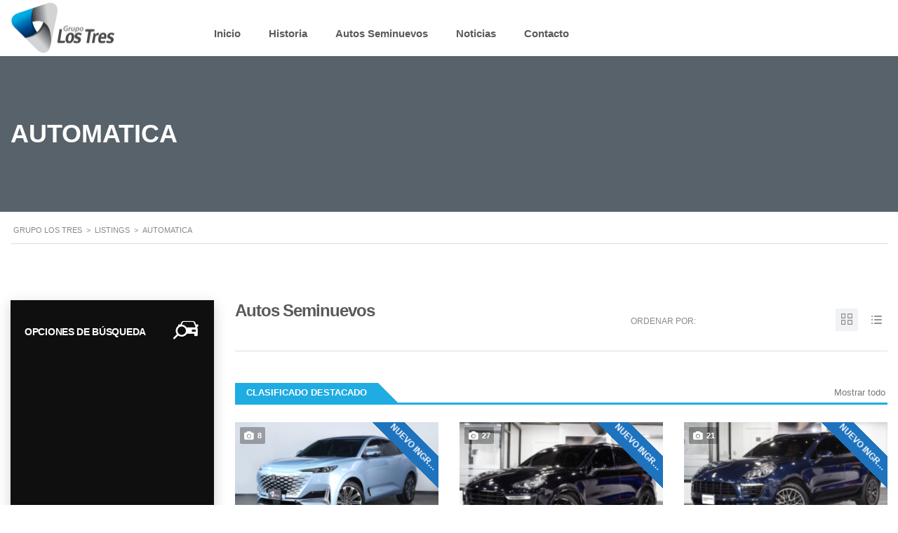

--- FILE ---
content_type: text/html; charset=UTF-8
request_url: https://www.grupolostres.com/?taxonomy=transmission&term=automatica
body_size: 50297
content:
<!DOCTYPE html><html lang="es" class="no-js"><head><script data-no-optimize="1">var litespeed_docref=sessionStorage.getItem("litespeed_docref");litespeed_docref&&(Object.defineProperty(document,"referrer",{get:function(){return litespeed_docref}}),sessionStorage.removeItem("litespeed_docref"));</script> <meta charset="UTF-8"><meta name="viewport" content="width=device-width, initial-scale=1.0, user-scalable=no"><link rel="profile" href="http://gmpg.org/xfn/11"><link rel="pingback" href="https://www.grupolostres.com/xmlrpc.php"><title>Automatica &#8211; Grupo Los Tres</title><meta name='robots' content='max-image-preview:large' /><link rel='dns-prefetch' href='//static.addtoany.com' /><link rel='dns-prefetch' href='//js.hs-scripts.com' /><link rel='dns-prefetch' href='//fonts.googleapis.com' /><link rel="alternate" type="application/rss+xml" title="Grupo Los Tres &raquo; Feed" href="https://www.grupolostres.com/feed/" /><link rel="alternate" type="application/rss+xml" title="Grupo Los Tres &raquo; Feed de los comentarios" href="https://www.grupolostres.com/comments/feed/" /><link rel="alternate" type="application/rss+xml" title="Grupo Los Tres &raquo; Automatica Transmisión Feed" href="https://www.grupolostres.com/?taxonomy=transmission&#038;term=automatica/feed/" /><link data-optimized="2" rel="stylesheet" href="https://www.grupolostres.com/wp-content/litespeed/css/aa2c3ad911819a3f0658e87521a1aa4e.css?ver=091d3" /><style id='classic-theme-styles-inline-css' type='text/css'>/*! This file is auto-generated */
.wp-block-button__link{color:#fff;background-color:#32373c;border-radius:9999px;box-shadow:none;text-decoration:none;padding:calc(.667em + 2px) calc(1.333em + 2px);font-size:1.125em}.wp-block-file__button{background:#32373c;color:#fff;text-decoration:none}</style><style id='global-styles-inline-css' type='text/css'>:root{--wp--preset--aspect-ratio--square: 1;--wp--preset--aspect-ratio--4-3: 4/3;--wp--preset--aspect-ratio--3-4: 3/4;--wp--preset--aspect-ratio--3-2: 3/2;--wp--preset--aspect-ratio--2-3: 2/3;--wp--preset--aspect-ratio--16-9: 16/9;--wp--preset--aspect-ratio--9-16: 9/16;--wp--preset--color--black: #000000;--wp--preset--color--cyan-bluish-gray: #abb8c3;--wp--preset--color--white: #ffffff;--wp--preset--color--pale-pink: #f78da7;--wp--preset--color--vivid-red: #cf2e2e;--wp--preset--color--luminous-vivid-orange: #ff6900;--wp--preset--color--luminous-vivid-amber: #fcb900;--wp--preset--color--light-green-cyan: #7bdcb5;--wp--preset--color--vivid-green-cyan: #00d084;--wp--preset--color--pale-cyan-blue: #8ed1fc;--wp--preset--color--vivid-cyan-blue: #0693e3;--wp--preset--color--vivid-purple: #9b51e0;--wp--preset--gradient--vivid-cyan-blue-to-vivid-purple: linear-gradient(135deg,rgba(6,147,227,1) 0%,rgb(155,81,224) 100%);--wp--preset--gradient--light-green-cyan-to-vivid-green-cyan: linear-gradient(135deg,rgb(122,220,180) 0%,rgb(0,208,130) 100%);--wp--preset--gradient--luminous-vivid-amber-to-luminous-vivid-orange: linear-gradient(135deg,rgba(252,185,0,1) 0%,rgba(255,105,0,1) 100%);--wp--preset--gradient--luminous-vivid-orange-to-vivid-red: linear-gradient(135deg,rgba(255,105,0,1) 0%,rgb(207,46,46) 100%);--wp--preset--gradient--very-light-gray-to-cyan-bluish-gray: linear-gradient(135deg,rgb(238,238,238) 0%,rgb(169,184,195) 100%);--wp--preset--gradient--cool-to-warm-spectrum: linear-gradient(135deg,rgb(74,234,220) 0%,rgb(151,120,209) 20%,rgb(207,42,186) 40%,rgb(238,44,130) 60%,rgb(251,105,98) 80%,rgb(254,248,76) 100%);--wp--preset--gradient--blush-light-purple: linear-gradient(135deg,rgb(255,206,236) 0%,rgb(152,150,240) 100%);--wp--preset--gradient--blush-bordeaux: linear-gradient(135deg,rgb(254,205,165) 0%,rgb(254,45,45) 50%,rgb(107,0,62) 100%);--wp--preset--gradient--luminous-dusk: linear-gradient(135deg,rgb(255,203,112) 0%,rgb(199,81,192) 50%,rgb(65,88,208) 100%);--wp--preset--gradient--pale-ocean: linear-gradient(135deg,rgb(255,245,203) 0%,rgb(182,227,212) 50%,rgb(51,167,181) 100%);--wp--preset--gradient--electric-grass: linear-gradient(135deg,rgb(202,248,128) 0%,rgb(113,206,126) 100%);--wp--preset--gradient--midnight: linear-gradient(135deg,rgb(2,3,129) 0%,rgb(40,116,252) 100%);--wp--preset--font-size--small: 13px;--wp--preset--font-size--medium: 20px;--wp--preset--font-size--large: 36px;--wp--preset--font-size--x-large: 42px;--wp--preset--spacing--20: 0.44rem;--wp--preset--spacing--30: 0.67rem;--wp--preset--spacing--40: 1rem;--wp--preset--spacing--50: 1.5rem;--wp--preset--spacing--60: 2.25rem;--wp--preset--spacing--70: 3.38rem;--wp--preset--spacing--80: 5.06rem;--wp--preset--shadow--natural: 6px 6px 9px rgba(0, 0, 0, 0.2);--wp--preset--shadow--deep: 12px 12px 50px rgba(0, 0, 0, 0.4);--wp--preset--shadow--sharp: 6px 6px 0px rgba(0, 0, 0, 0.2);--wp--preset--shadow--outlined: 6px 6px 0px -3px rgba(255, 255, 255, 1), 6px 6px rgba(0, 0, 0, 1);--wp--preset--shadow--crisp: 6px 6px 0px rgba(0, 0, 0, 1);}:where(.is-layout-flex){gap: 0.5em;}:where(.is-layout-grid){gap: 0.5em;}body .is-layout-flex{display: flex;}.is-layout-flex{flex-wrap: wrap;align-items: center;}.is-layout-flex > :is(*, div){margin: 0;}body .is-layout-grid{display: grid;}.is-layout-grid > :is(*, div){margin: 0;}:where(.wp-block-columns.is-layout-flex){gap: 2em;}:where(.wp-block-columns.is-layout-grid){gap: 2em;}:where(.wp-block-post-template.is-layout-flex){gap: 1.25em;}:where(.wp-block-post-template.is-layout-grid){gap: 1.25em;}.has-black-color{color: var(--wp--preset--color--black) !important;}.has-cyan-bluish-gray-color{color: var(--wp--preset--color--cyan-bluish-gray) !important;}.has-white-color{color: var(--wp--preset--color--white) !important;}.has-pale-pink-color{color: var(--wp--preset--color--pale-pink) !important;}.has-vivid-red-color{color: var(--wp--preset--color--vivid-red) !important;}.has-luminous-vivid-orange-color{color: var(--wp--preset--color--luminous-vivid-orange) !important;}.has-luminous-vivid-amber-color{color: var(--wp--preset--color--luminous-vivid-amber) !important;}.has-light-green-cyan-color{color: var(--wp--preset--color--light-green-cyan) !important;}.has-vivid-green-cyan-color{color: var(--wp--preset--color--vivid-green-cyan) !important;}.has-pale-cyan-blue-color{color: var(--wp--preset--color--pale-cyan-blue) !important;}.has-vivid-cyan-blue-color{color: var(--wp--preset--color--vivid-cyan-blue) !important;}.has-vivid-purple-color{color: var(--wp--preset--color--vivid-purple) !important;}.has-black-background-color{background-color: var(--wp--preset--color--black) !important;}.has-cyan-bluish-gray-background-color{background-color: var(--wp--preset--color--cyan-bluish-gray) !important;}.has-white-background-color{background-color: var(--wp--preset--color--white) !important;}.has-pale-pink-background-color{background-color: var(--wp--preset--color--pale-pink) !important;}.has-vivid-red-background-color{background-color: var(--wp--preset--color--vivid-red) !important;}.has-luminous-vivid-orange-background-color{background-color: var(--wp--preset--color--luminous-vivid-orange) !important;}.has-luminous-vivid-amber-background-color{background-color: var(--wp--preset--color--luminous-vivid-amber) !important;}.has-light-green-cyan-background-color{background-color: var(--wp--preset--color--light-green-cyan) !important;}.has-vivid-green-cyan-background-color{background-color: var(--wp--preset--color--vivid-green-cyan) !important;}.has-pale-cyan-blue-background-color{background-color: var(--wp--preset--color--pale-cyan-blue) !important;}.has-vivid-cyan-blue-background-color{background-color: var(--wp--preset--color--vivid-cyan-blue) !important;}.has-vivid-purple-background-color{background-color: var(--wp--preset--color--vivid-purple) !important;}.has-black-border-color{border-color: var(--wp--preset--color--black) !important;}.has-cyan-bluish-gray-border-color{border-color: var(--wp--preset--color--cyan-bluish-gray) !important;}.has-white-border-color{border-color: var(--wp--preset--color--white) !important;}.has-pale-pink-border-color{border-color: var(--wp--preset--color--pale-pink) !important;}.has-vivid-red-border-color{border-color: var(--wp--preset--color--vivid-red) !important;}.has-luminous-vivid-orange-border-color{border-color: var(--wp--preset--color--luminous-vivid-orange) !important;}.has-luminous-vivid-amber-border-color{border-color: var(--wp--preset--color--luminous-vivid-amber) !important;}.has-light-green-cyan-border-color{border-color: var(--wp--preset--color--light-green-cyan) !important;}.has-vivid-green-cyan-border-color{border-color: var(--wp--preset--color--vivid-green-cyan) !important;}.has-pale-cyan-blue-border-color{border-color: var(--wp--preset--color--pale-cyan-blue) !important;}.has-vivid-cyan-blue-border-color{border-color: var(--wp--preset--color--vivid-cyan-blue) !important;}.has-vivid-purple-border-color{border-color: var(--wp--preset--color--vivid-purple) !important;}.has-vivid-cyan-blue-to-vivid-purple-gradient-background{background: var(--wp--preset--gradient--vivid-cyan-blue-to-vivid-purple) !important;}.has-light-green-cyan-to-vivid-green-cyan-gradient-background{background: var(--wp--preset--gradient--light-green-cyan-to-vivid-green-cyan) !important;}.has-luminous-vivid-amber-to-luminous-vivid-orange-gradient-background{background: var(--wp--preset--gradient--luminous-vivid-amber-to-luminous-vivid-orange) !important;}.has-luminous-vivid-orange-to-vivid-red-gradient-background{background: var(--wp--preset--gradient--luminous-vivid-orange-to-vivid-red) !important;}.has-very-light-gray-to-cyan-bluish-gray-gradient-background{background: var(--wp--preset--gradient--very-light-gray-to-cyan-bluish-gray) !important;}.has-cool-to-warm-spectrum-gradient-background{background: var(--wp--preset--gradient--cool-to-warm-spectrum) !important;}.has-blush-light-purple-gradient-background{background: var(--wp--preset--gradient--blush-light-purple) !important;}.has-blush-bordeaux-gradient-background{background: var(--wp--preset--gradient--blush-bordeaux) !important;}.has-luminous-dusk-gradient-background{background: var(--wp--preset--gradient--luminous-dusk) !important;}.has-pale-ocean-gradient-background{background: var(--wp--preset--gradient--pale-ocean) !important;}.has-electric-grass-gradient-background{background: var(--wp--preset--gradient--electric-grass) !important;}.has-midnight-gradient-background{background: var(--wp--preset--gradient--midnight) !important;}.has-small-font-size{font-size: var(--wp--preset--font-size--small) !important;}.has-medium-font-size{font-size: var(--wp--preset--font-size--medium) !important;}.has-large-font-size{font-size: var(--wp--preset--font-size--large) !important;}.has-x-large-font-size{font-size: var(--wp--preset--font-size--x-large) !important;}
:where(.wp-block-post-template.is-layout-flex){gap: 1.25em;}:where(.wp-block-post-template.is-layout-grid){gap: 1.25em;}
:where(.wp-block-columns.is-layout-flex){gap: 2em;}:where(.wp-block-columns.is-layout-grid){gap: 2em;}
:root :where(.wp-block-pullquote){font-size: 1.5em;line-height: 1.6;}</style><style id='motors-style-inline-css' type='text/css'>:root{
				--mvl-primary-color: #cc6119;
				--mvl-secondary-color: #6c98e1;
				--mvl-secondary-color-dark: #5a7db6;
				--mvl-third-color: #232628;
				--mvl-fourth-color: #153e4d;
				
				--motors-accent-color: #1280DF;
				--motors-accent-color-alpha: rgba(18, 128, 223,0.5);
				--motors-accent-color-highalpha: rgba(18, 128, 223,0.7);
				--motors-accent-color-lowalpha: rgba(18, 128, 223,0.3);
				--motors-accent-color-super-lowalpha : rgba(18, 128, 223,0.1);
				--motors-bg-shade: #F0F3F7;
				--motors-bg-color: #FFFFFF;
				--motors-bg-lowalpha-color: rgba(255, 255, 255,0.3);
				--motors-bg-alpha-color: rgba(255, 255, 255,0.5);
				--motors-bg-highalpha-color: rgba(255, 255, 255,0.7);
				--motors-bg-contrast: #35475A;
				--motors-bg-lowestalpha-contrast: rgba(53, 71, 90,0.1);
				--motors-bg-lowalpha-contrast: rgba(53, 71, 90,0.3);
				--motors-bg-alpha-contrast: rgba(53, 71, 90,0.5);
				--motors-bg-highalpha-contrast: rgba(53, 71, 90,0.7);
				--motors-bg-highestalpha-contrast: rgba(53, 71, 90,0.9);
				--motors-text-color: #010101;
				--motors-contrast-text-color: #FFFFFF;
				--motors-text-highalpha-color: rgba(1, 1, 1,0.7);
				--motors-text-highestalpha-color: rgba(1, 1, 1,0.8);
				--motors-text-alpha-color: rgba(1, 1, 1,0.5);
				--motors-contrast-text-lowestalpha-color: rgba(255, 255, 255,0.1);
				--motors-contrast-text-lowalpha-color: rgba(255, 255, 255,0.3);
				--motors-contrast-text-highalpha-color: rgba(255, 255, 255,0.7);
				--motors-contrast-text-highestalpha-color: rgba(255, 255, 255,0.8);
				--motors-text-lowalpha-color: rgba(1, 1, 1,0.3);
				--motors-text-lowestalpha-color: rgba(1, 1, 1,0.1);
				--motors-contrast-text-alpha-color: rgba(255, 255, 255,0.5);
				--motors-border-color: rgba(1, 1, 1,0.15);
				--motors-contrast-border-color: rgba(255, 255, 255,0.15);
				--motors-spec-badge-color: #FAB637;
				--motors-sold-badge-color: #FC4E4E;
				--motors-error-bg-color: rgba(255,127,127,1);
				--motors-notice-bg-color: #fbc45d;
				--motors-success-bg-color: #dbf2a2;
				--motors-error-text-color: rgba(244,43,43,1);
				--motors-notice-text-color: #e4961a;
				--motors-success-text-color: #5eac3f;
				--motors-filter-inputs-color: #F6F7F9;

				--motors-card-bg-color: #ffffff;
				--motors-card-bg-hover-color: #FFFFFF;
				--motors-card-title-color: #111827;
				--motors-card-price-color: rgba(17, 24, 39,0.4);
				--motors-card-border-color: rgba(17, 24, 39,0.1);
				--motors-card-options-color: #4E5562;
				--motors-card-options-color-super-low-alpha: rgba(78, 85, 98,0.15);
				--motors-card-btn-color: #1280DF;
				--motors-card-popup-hover-bg-color: #f9f9f9;
				--motors-card-popup-border-color: rgba(17, 24, 39,0.15);
				--motors-card-btn-color-lowalpha: rgba(18, 128, 223,0.6);
				--motors-card-btn-color-highalpha: rgba(18, 128, 223,0.8);
				--motors-card-btn-color-super-lowalpha: rgba(18, 128, 223,0.15);

				--motors-filter-bg-color: #ffffff;
				--motors-filter-border-color: #CAD0D9;
				--motors-filter-border-color-mediumalpha: rgba(202, 208, 217,0.5);
				--motors-filter-border-color-highalpha: rgba(202, 208, 217,0.8);
				--motors-filter-border-color-lowalpha: rgba(202, 208, 217,0.3);
				--motors-filter-border-color-super-lowalpha: rgba(202, 208, 217,0.2);
				--motors-filter-text-color: #010101;
				--motors-filter-text-color-lowalpha: rgba(1, 1, 1,0.5);
				--motors-filter-text-color-highalpha: rgba(1, 1, 1,0.8);
				--motors-filter-text-color-super-lowalpha: rgba(1, 1, 1,0.2);
				--motors-filter-field-bg-color: #ffffff;
				--motors-filter-field-text-color: rgba(1,1,1,0);
				--motors-filter-field-text-color-lowalpha: rgba(1,1,1,0.5);
				--motors-filter-field-text-color-highalpha: rgba(1,1,1,0.8);
				--motors-filter-field-text-color-super-lowalpha: rgba(1,1,1,0.2);
				--motors-filter-field-text-color-secondary: #010101;
				--motors-filter-field-text-color-secondary-lowalpha: rgba(1, 1, 1,0.4);
				--motors-filter-field-text-color-secondary-highalpha: rgba(1, 1, 1,0.8);
				--motors-filter-field-text-color-secondary-super-lowalpha: rgba(1, 1, 1,0.2);
				--motors-filter-field-border-color: rgba(1,1,1,0.2);
				--motors-filter-field-border-color-lowalpha: rgba(1,1,1,0.1);
				--motors-filter-field-link-color: #1280DF;
				--motors-filter-field-link-color-lowalpha: rgba(18, 128, 223,0.5);
				--motors-filter-field-link-color-highalpha: rgba(18, 128, 223,0.8);
				--motors-filter-field-link-color-super-lowalpha: rgba(18, 128, 223,0.2);
			}
		:root {
--e-global-color-motors_accent: var(--motors-accent-color);
--e-global-color-motors_bg: var(--motors-bg-color);
--e-global-color-motors_bg_shade: var(--motors-bg-shade);
--e-global-color-motors_bg_contrast: var(--motors-bg-contrast);
--e-global-color-motors_text: var(--motors-text-color);
--e-global-color-motors_border: var(--motors-border-color);
--e-global-color-motors_alpha_text: var(--motors-text-alpha-color);
--e-global-color-motors_highalpha_text: var(--motors-text-highalpha-color);
--e-global-color-motors_contrast_text: var(--motors-contrast-text-color);
--e-global-color-motors_contrast_border: var(--motors-border-contrast);
--e-global-color-motors_alpha_contrast_text: var(--motors-contrast-text-alpha-color);
--e-global-color-motors_inputs_actions: var(--motors-filter-inputs-color);
--e-global-color-motors_spec_badge: var(--motors-spec-badge-color);
--e-global-color-motors_sold_badge: var(--motors-sold-badge-color);
--e-global-color-motors_filter_bg: var(--motors-filter-bg-color);
--e-global-color-motors_filter_border: var(--motors-filter-border-color);
--e-global-color-motors_filter_text: var(--motors-filter-text-color);
--e-global-color-motors_filter_text_secondary: var(--motors-filter-text-color-secondary);
--e-global-color-motors_filter_field_bg: var(--motors-filter-field-bg-color);
--e-global-color-motors_filter_field_text: var(--motors-filter-field-text-color);
--e-global-color-motors_filter_field_link: var(--motors-filter-field-link-color);
}</style><style id='stm-theme-style-inline-css' type='text/css'>body .stm-menu-trigger span { background-color: #ccc !important; } body ul.listing-menu-mobile.heading-font.visible-xs.visible-sm.clearfix li a { color: #ccc !important; } .stm_dynamic_listing_filter .stm_dynamic_listing_filter_nav li.active, .stm_dynamic_listing_filter .tab-content { background-color: white !important; border-right-color: white !important; }

			:root{
				--motors-default-base-color: #1bc744;
				--motors-default-secondary-color: #153e4d;
				--motors-base-color: #1face2;
				--motors-secondary-color: #1face2;
				--hma_background_color: #eaedf0;
				--hma_item_bg_color: #eaedf0;
				--hma_hover_bg_color:;
				--hma_hover_active_bg_color: ;
				--hma_hover_text_color: #ffffff;
				--hma_underline: ;
				--hma_underline_2: ;
				--hma_hover_underline: ;
				--hma_hover_underline_2: ;
			}</style> <script id="addtoany-core-js-before" type="litespeed/javascript">window.a2a_config=window.a2a_config||{};a2a_config.callbacks=[];a2a_config.overlays=[];a2a_config.templates={};a2a_localize={Share:"Compartir",Save:"Guardar",Subscribe:"Suscribir",Email:"Correo electrónico",Bookmark:"Marcador",ShowAll:"Mostrar todo",ShowLess:"Mostrar menos",FindServices:"Encontrar servicio(s)",FindAnyServiceToAddTo:"Encuentra al instante cualquier servicio para añadir a",PoweredBy:"Funciona con",ShareViaEmail:"Compartir por correo electrónico",SubscribeViaEmail:"Suscribirse a través de correo electrónico",BookmarkInYourBrowser:"Añadir a marcadores de tu navegador",BookmarkInstructions:"Presiona «Ctrl+D» o «\u2318+D» para añadir esta página a marcadores",AddToYourFavorites:"Añadir a tus favoritos",SendFromWebOrProgram:"Enviar desde cualquier dirección o programa de correo electrónico ",EmailProgram:"Programa de correo electrónico",More:"Más&#8230;",ThanksForSharing:"¡Gracias por compartir!",ThanksForFollowing:"¡Gracias por seguirnos!"}</script> <script type="text/javascript" defer src="https://static.addtoany.com/menu/page.js" id="addtoany-core-js"></script> <script type="litespeed/javascript" data-src="https://www.grupolostres.com/wp-includes/js/jquery/jquery.min.js" id="jquery-core-js"></script> <script></script><link rel="https://api.w.org/" href="https://www.grupolostres.com/wp-json/" /><link rel="EditURI" type="application/rsd+xml" title="RSD" href="https://www.grupolostres.com/xmlrpc.php?rsd" /><meta name="generator" content="WordPress 6.8.3" />
 <script type="litespeed/javascript">!function(f,b,e,v,n,t,s){if(f.fbq)return;n=f.fbq=function(){n.callMethod?n.callMethod.apply(n,arguments):n.queue.push(arguments)};if(!f._fbq)f._fbq=n;n.push=n;n.loaded=!0;n.version='2.0';n.queue=[];t=b.createElement(e);t.async=!0;t.src=v;s=b.getElementsByTagName(e)[0];s.parentNode.insertBefore(t,s)}(window,document,'script','https://connect.facebook.net/en_US/fbevents.js');fbq('init','274030915639838');fbq('track','PageView')</script> <noscript><img height="1" width="1" style="display:none"
src="https://www.facebook.com/tr?id=274030915639838&ev=PageView&noscript=1"
/></noscript> <script class="hsq-set-content-id" data-content-id="listing-page" type="litespeed/javascript">var _hsq=_hsq||[];_hsq.push(["setContentType","listing-page"])</script>  <script type="litespeed/javascript">var stm_lang_code='es';var ajaxurl='https://www.grupolostres.com/wp-admin/admin-ajax.php';var mvl_current_ajax_url='https://www.grupolostres.com/listings/jetour-x70-2025/';var stm_site_blog_id="1";var stm_added_to_compare_text="Added to compare";var stm_removed_from_compare_text="was removed from compare";var stm_already_added_to_compare_text="You have already added 3 cars";var reset_all_txt="Reset All";var photo_remaining_singular='more photo';var photo_remaining_plural='more photos'</script> <script type="litespeed/javascript">var stm_wpcfto_ajaxurl='https://www.grupolostres.com/wp-admin/admin-ajax.php'</script> <style>.vue_is_disabled {
			display: none;
		}</style> <script type="litespeed/javascript">var stm_wpcfto_nonces={"wpcfto_save_settings":"f54fd6667d","get_image_url":"f7d981d64a","wpcfto_upload_file":"3d7524149c","wpcfto_search_posts":"295d418af5","wpcfto_regenerate_fonts":"e740c5d533","wpcfto_create_term":"6d875a1608"}</script> <meta name="generator" content="Powered by WPBakery Page Builder - drag and drop page builder for WordPress."/><meta name="generator" content="Powered by Slider Revolution 6.6.20 - responsive, Mobile-Friendly Slider Plugin for WordPress with comfortable drag and drop interface." />
 <script type="litespeed/javascript">!function(f,b,e,v,n,t,s){if(f.fbq)return;n=f.fbq=function(){n.callMethod?n.callMethod.apply(n,arguments):n.queue.push(arguments)};if(!f._fbq)f._fbq=n;n.push=n;n.loaded=!0;n.version='2.0';n.queue=[];t=b.createElement(e);t.async=!0;t.src=v;s=b.getElementsByTagName(e)[0];s.parentNode.insertBefore(t,s)}(window,document,'script','https://connect.facebook.net/en_US/fbevents.js');fbq('init','274030915639838');fbq('track','PageView')</script> <noscript><img height="1" width="1" style="display:none"
src="https://www.facebook.com/tr?id=274030915639838&ev=PageView&noscript=1"
/></noscript><link rel="icon" href="https://www.grupolostres.com/wp-content/uploads/2020/03/cropped-logo-1-32x32.png" sizes="32x32" /><link rel="icon" href="https://www.grupolostres.com/wp-content/uploads/2020/03/cropped-logo-1-192x192.png" sizes="192x192" /><link rel="apple-touch-icon" href="https://www.grupolostres.com/wp-content/uploads/2020/03/cropped-logo-1-180x180.png" /><meta name="msapplication-TileImage" content="https://www.grupolostres.com/wp-content/uploads/2020/03/cropped-logo-1-270x270.png" /> <script type="litespeed/javascript">function setREVStartSize(e){window.RSIW=window.RSIW===undefined?window.innerWidth:window.RSIW;window.RSIH=window.RSIH===undefined?window.innerHeight:window.RSIH;try{var pw=document.getElementById(e.c).parentNode.offsetWidth,newh;pw=pw===0||isNaN(pw)||(e.l=="fullwidth"||e.layout=="fullwidth")?window.RSIW:pw;e.tabw=e.tabw===undefined?0:parseInt(e.tabw);e.thumbw=e.thumbw===undefined?0:parseInt(e.thumbw);e.tabh=e.tabh===undefined?0:parseInt(e.tabh);e.thumbh=e.thumbh===undefined?0:parseInt(e.thumbh);e.tabhide=e.tabhide===undefined?0:parseInt(e.tabhide);e.thumbhide=e.thumbhide===undefined?0:parseInt(e.thumbhide);e.mh=e.mh===undefined||e.mh==""||e.mh==="auto"?0:parseInt(e.mh,0);if(e.layout==="fullscreen"||e.l==="fullscreen")
newh=Math.max(e.mh,window.RSIH);else{e.gw=Array.isArray(e.gw)?e.gw:[e.gw];for(var i in e.rl)if(e.gw[i]===undefined||e.gw[i]===0)e.gw[i]=e.gw[i-1];e.gh=e.el===undefined||e.el===""||(Array.isArray(e.el)&&e.el.length==0)?e.gh:e.el;e.gh=Array.isArray(e.gh)?e.gh:[e.gh];for(var i in e.rl)if(e.gh[i]===undefined||e.gh[i]===0)e.gh[i]=e.gh[i-1];var nl=new Array(e.rl.length),ix=0,sl;e.tabw=e.tabhide>=pw?0:e.tabw;e.thumbw=e.thumbhide>=pw?0:e.thumbw;e.tabh=e.tabhide>=pw?0:e.tabh;e.thumbh=e.thumbhide>=pw?0:e.thumbh;for(var i in e.rl)nl[i]=e.rl[i]<window.RSIW?0:e.rl[i];sl=nl[0];for(var i in nl)if(sl>nl[i]&&nl[i]>0){sl=nl[i];ix=i}
var m=pw>(e.gw[ix]+e.tabw+e.thumbw)?1:(pw-(e.tabw+e.thumbw))/(e.gw[ix]);newh=(e.gh[ix]*m)+(e.tabh+e.thumbh)}
var el=document.getElementById(e.c);if(el!==null&&el)el.style.height=newh+"px";el=document.getElementById(e.c+"_wrapper");if(el!==null&&el){el.style.height=newh+"px";el.style.display="block"}}catch(e){console.log("Failure at Presize of Slider:"+e)}}</script> <noscript><style>.wpb_animate_when_almost_visible { opacity: 1; }</style></noscript></head><body class="archive tax-transmission term-automatica term-213 wp-theme-motors stm-user-not-logged-in stm-macintosh stm-template-listing header_remove_compare header_remove_cart stm-layout-header-car_magazine has-breadcrumb_navxt theme-motors wpb-js-composer js-comp-ver-8.1 vc_responsive"  ontouchstart=""><div id="wrapper"><div id="header"><div class="header-magazine header-magazine-fixed is-listing " style="background-color: #ffffff;"><div class="magazine-header-bg"
></div><div class="container header-inner-content"><div class="magazine-logo-main" style="">
<a class="bloglogo" href="https://www.grupolostres.com/">
<img data-lazyloaded="1" src="[data-uri]" width="1200" height="609" data-src="https://www.grupolostres.com/wp-content/uploads/2025/02/grupolostresguatemalalogo.webp"
style="width: 150px;"
title="Inicio"
alt="Logo"
/>
</a></div><div class="magazine-service-right clearfix" style="margin-top: 15px; "><div class="magazine-right-actions clearfix"><div class="magazine-menu-mobile-wrapper"><div class="stm-menu-trigger">
<span></span>
<span></span>
<span></span></div><div class="stm-opened-menu-magazine"><ul class="magazine-menu-mobile header-menu heading-font visible-xs visible-sm clearfix"><li id="menu-item-2132" class="menu-item menu-item-type-post_type menu-item-object-page menu-item-home menu-item-2132"><a href="https://www.grupolostres.com/">Inicio</a></li><li id="menu-item-3433" class="menu-item menu-item-type-post_type menu-item-object-page menu-item-3433"><a href="https://www.grupolostres.com/historia/">Historia</a></li><li id="menu-item-7651" class="menu-item menu-item-type-post_type menu-item-object-page menu-item-7651"><a href="https://www.grupolostres.com/vehiculos-seminuevos-guatemala/">Autos Seminuevos</a></li><li id="menu-item-2121" class="menu-item menu-item-type-post_type menu-item-object-page current_page_parent menu-item-2121"><a href="https://www.grupolostres.com/noticias/">Noticias</a></li><li id="menu-item-3434" class="menu-item menu-item-type-post_type menu-item-object-page menu-item-3434"><a href="https://www.grupolostres.com/contacto/">Contacto</a></li></ul></div></div></div><ul class="magazine-menu header-menu clearfix" style=""><li class="menu-item menu-item-type-post_type menu-item-object-page menu-item-home menu-item-2132"><a href="https://www.grupolostres.com/">Inicio</a></li><li class="menu-item menu-item-type-post_type menu-item-object-page menu-item-3433"><a href="https://www.grupolostres.com/historia/">Historia</a></li><li class="menu-item menu-item-type-post_type menu-item-object-page menu-item-7651"><a href="https://www.grupolostres.com/vehiculos-seminuevos-guatemala/">Autos Seminuevos</a></li><li class="menu-item menu-item-type-post_type menu-item-object-page current_page_parent menu-item-2121"><a href="https://www.grupolostres.com/noticias/">Noticias</a></li><li class="menu-item menu-item-type-post_type menu-item-object-page menu-item-3434"><a href="https://www.grupolostres.com/contacto/">Contacto</a></li></ul></div></div></div></div><div id="main"><div class="entry-header left small_title_box" style=""><div class="container"><div class="entry-title"><h2 class="h1" style="">
Automatica</h2></div></div></div><div class="stm_breadcrumbs_unit heading-font "><div class="container"><div class="navxtBreads">
<span property="itemListElement" typeof="ListItem"><a property="item" typeof="WebPage" title="Ir a Grupo Los Tres." href="https://www.grupolostres.com" class="home" ><span property="name">Grupo Los Tres</span></a><meta property="position" content="1"></span> &gt; <span property="itemListElement" typeof="ListItem"><a property="item" typeof="WebPage" title="Ir a Listings." href="https://www.grupolostres.com/listings/" class="archive post-listings-archive" ><span property="name">Listings</span></a><meta property="position" content="2"></span> &gt; <span property="itemListElement" typeof="ListItem"><span property="name" class="archive taxonomy transmission current-item">Automatica</span><meta property="url" content="https://www.grupolostres.com/?taxonomy=transmission&#038;term=automatica"><meta property="position" content="3"></span></div></div></div><div class="archive-listing-page"><div class="container"><div class="row"><div class="col-md-3 col-sm-12 classic-filter-row sidebar-sm-mg-bt "><form action="https://www.grupolostres.com/" method="get" data-trigger="filter" data-action="listings-result"><div class="filter filter-sidebar ajax-filter"><span id="stm_parent_slug_list" data-value="make">
</span>
<input type="hidden" id="security" name="security" value="6ebac0f0b3" /><div class="sidebar-entry-header">
<i class="stm-icon-car_search"></i>
<span class="h4">Opciones de búsqueda</span></div><div class="row row-pad-top-24"><div class="col-md-12 col-sm-6 stm-filter_condition"><div class="form-group">
<select aria-label="Select condición" 			name="condition"
class="filter-select"
><option class="mvl-inventory-select" data-parent="" value=""  >
Condición</option><option class="mvl-inventory-select" data-parent="" value="nuevo"  >
Nuevo</option><option class="mvl-inventory-select" data-parent="" value="usado"  >
Usado</option><option class="mvl-inventory-select" data-parent="" value="certified-used"   disabled='disabled'>
Certified Used</option><option class="mvl-inventory-select" data-parent="" value="new-cars"   disabled='disabled'>
New</option><option class="mvl-inventory-select" data-parent="" value="used-cars"   disabled='disabled'>
Used</option><option class="mvl-inventory-select" data-parent="" value="huu"   disabled='disabled'>
huu</option>
</select></div></div><div class="col-md-12 col-sm-6 stm-filter_make"><div class="form-group">
<select aria-label="Select marca" 			name="make"
class="filter-select"
><option class="mvl-inventory-select" data-parent="" value=""  >
Marca</option><option class="mvl-inventory-select" data-parent="" value="audi"  >
Audi</option><option class="mvl-inventory-select" data-parent="" value="bmw"  >
BMW</option><option class="mvl-inventory-select" data-parent="" value="changan"  >
Changan</option><option class="mvl-inventory-select" data-parent="" value="chevrolet"  >
Chevrolet</option><option class="mvl-inventory-select" data-parent="" value="citroen"  >
Citroen</option><option class="mvl-inventory-select" data-parent="" value="honda"  >
Honda</option><option class="mvl-inventory-select" data-parent="" value="jeep"  >
Jeep</option><option class="mvl-inventory-select" data-parent="" value="jetour"  >
Jetour</option><option class="mvl-inventory-select" data-parent="" value="land-rover"  >
Land Rover</option><option class="mvl-inventory-select" data-parent="" value="mahindra"  >
Mahindra</option><option class="mvl-inventory-select" data-parent="" value="maserati"  >
Maserati</option><option class="mvl-inventory-select" data-parent="" value="mercedes-benz"  >
Mercedes-Benz</option><option class="mvl-inventory-select" data-parent="" value="porsche"  >
Porsche</option><option class="mvl-inventory-select" data-parent="" value="riddara"  >
Riddara</option><option class="mvl-inventory-select" data-parent="" value="volvo"  >
Volvo</option><option class="mvl-inventory-select" data-parent="" value="zx-auto"  >
ZX Auto</option><option class="mvl-inventory-select" data-parent="" value="acura"   disabled='disabled'>
Acura</option><option class="mvl-inventory-select" data-parent="" value="bentley"   disabled='disabled'>
Bentley</option><option class="mvl-inventory-select" data-parent="" value="crv"   disabled='disabled'>
CRV</option><option class="mvl-inventory-select" data-parent="" value="cx-5"   disabled='disabled'>
CX-5</option><option class="mvl-inventory-select" data-parent="" value="daihatsu"   disabled='disabled'>
Daihatsu</option><option class="mvl-inventory-select" data-parent="" value="dodge"   disabled='disabled'>
Dodge</option><option class="mvl-inventory-select" data-parent="" value="fiat"   disabled='disabled'>
Fiat</option><option class="mvl-inventory-select" data-parent="" value="ford"   disabled='disabled'>
Ford</option><option class="mvl-inventory-select" data-parent="" value="hyndai"   disabled='disabled'>
HYNDAI</option><option class="mvl-inventory-select" data-parent="" value="hyundai"   disabled='disabled'>
Hyundai</option><option class="mvl-inventory-select" data-parent="" value="isuzu"   disabled='disabled'>
Isuzu</option><option class="mvl-inventory-select" data-parent="" value="jaguar"   disabled='disabled'>
Jaguar</option><option class="mvl-inventory-select" data-parent="" value="kawasaki"   disabled='disabled'>
Kawasaki</option><option class="mvl-inventory-select" data-parent="" value="kia"   disabled='disabled'>
Kia</option><option class="mvl-inventory-select" data-parent="" value="lexus"   disabled='disabled'>
Lexus</option><option class="mvl-inventory-select" data-parent="" value="lotus"   disabled='disabled'>
Lotus</option><option class="mvl-inventory-select" data-parent="" value="mini"   disabled='disabled'>
MINI</option><option class="mvl-inventory-select" data-parent="" value="maxus"   disabled='disabled'>
Maxus</option><option class="mvl-inventory-select" data-parent="" value="mazda"   disabled='disabled'>
Mazda</option><option class="mvl-inventory-select" data-parent="" value="mitsubishi"   disabled='disabled'>
Mitsubishi</option><option class="mvl-inventory-select" data-parent="" value="murano"   disabled='disabled'>
Murano</option><option class="mvl-inventory-select" data-parent="" value="nissan"   disabled='disabled'>
Nissan</option><option class="mvl-inventory-select" data-parent="" value="peugeot"   disabled='disabled'>
Peugeot</option><option class="mvl-inventory-select" data-parent="" value="ram"   disabled='disabled'>
RAM</option><option class="mvl-inventory-select" data-parent="" value="range-rover"   disabled='disabled'>
Range Rover</option><option class="mvl-inventory-select" data-parent="" value="reanult"   disabled='disabled'>
Reanult</option><option class="mvl-inventory-select" data-parent="" value="renault"   disabled='disabled'>
Renault</option><option class="mvl-inventory-select" data-parent="" value="ssangyong"   disabled='disabled'>
Ssangyong</option><option class="mvl-inventory-select" data-parent="" value="subaru"   disabled='disabled'>
Subaru</option><option class="mvl-inventory-select" data-parent="" value="sunra"   disabled='disabled'>
Sunra</option><option class="mvl-inventory-select" data-parent="" value="suzuki"   disabled='disabled'>
Suzuki</option><option class="mvl-inventory-select" data-parent="" value="tesla"   disabled='disabled'>
Tesla</option><option class="mvl-inventory-select" data-parent="" value="toyota"   disabled='disabled'>
Toyota</option><option class="mvl-inventory-select" data-parent="" value="volkswagen"   disabled='disabled'>
Volkswagen</option>
</select></div></div><div class="col-md-12 col-sm-6 stm-filter_serie"><div class="form-group">
<select aria-label="Select modelo" 			name="serie"
class="filter-select"
><option class="mvl-inventory-select" data-parent="make" value=""  >
Modelo</option><option class="mvl-inventory-select" data-parent="make" value="316i"  >
316i</option><option class="mvl-inventory-select" data-parent="make" value="420i"  >
420i</option><option class="mvl-inventory-select" data-parent="make" value="a3"  >
A3</option><option class="mvl-inventory-select" data-parent="make" value="a4"  >
A4</option><option class="mvl-inventory-select" data-parent="make" value="africa-twin"  >
Africa Twin</option><option class="mvl-inventory-select" data-parent="make" value="beat"  >
Beat</option><option class="mvl-inventory-select" data-parent="make" value="c200"  >
C200</option><option class="mvl-inventory-select" data-parent="make" value="c5-aircross"  >
C5 AIRCROSS</option><option class="mvl-inventory-select" data-parent="make" value="cayenne"  >
Cayenne</option><option class="mvl-inventory-select" data-parent="make" value="cayenne-gts"  >
Cayenne GTS</option><option class="mvl-inventory-select" data-parent="make" value="cayenne-s"  >
Cayenne S</option><option class="mvl-inventory-select" data-parent="make" value="cayenne-s-e-hybrid"  >
Cayenne S E-Hybrid</option><option class="mvl-inventory-select" data-parent="make" value="cayman-s"  >
Cayman S</option><option class="mvl-inventory-select" data-parent="make" value="dashing"  >
Dashing</option><option class="mvl-inventory-select" data-parent="make" value="discovery"  >
Discovery</option><option class="mvl-inventory-select" data-parent="make" value="ex30"  >
EX30</option><option class="mvl-inventory-select" data-parent="make" value="gla-180"  >
GLA 180</option><option class="mvl-inventory-select" data-parent="make" value="glc"  >
GLC</option><option class="mvl-inventory-select" data-parent="make" value="glc250"  >
GLC250</option><option class="mvl-inventory-select" data-parent="make" value="grandlion"  >
GRANDLION</option><option class="mvl-inventory-select" data-parent="make" value="kuv100"  >
KUV100</option><option class="mvl-inventory-select" data-parent="make" value="levante-s-gransport"  >
LEVANTE S GRANSPORT</option><option class="mvl-inventory-select" data-parent="make" value="levante"  >
Levante</option><option class="mvl-inventory-select" data-parent="make" value="macan"  >
Macan</option><option class="mvl-inventory-select" data-parent="make" value="macan-4s-electric"  >
Macan 4S Electric</option><option class="mvl-inventory-select" data-parent="make" value="macan-gts"  >
Macan GTS</option><option class="mvl-inventory-select" data-parent="make" value="macan-s"  >
Macan S</option><option class="mvl-inventory-select" data-parent="make" value="macan-t"  >
Macan T</option><option class="mvl-inventory-select" data-parent="make" value="panamera-4s-e-hybrid"  >
Panamera 4S E-Hybrid</option><option class="mvl-inventory-select" data-parent="make" value="panamera-turbo-e-hybrid"  >
Panamera Turbo E-Hybrid</option><option class="mvl-inventory-select" data-parent="make" value="q5"  >
Q5</option><option class="mvl-inventory-select" data-parent="make" value="rd6"  >
RD6</option><option class="mvl-inventory-select" data-parent="make" value="range-rover-sport"  >
Range Rover Sport</option><option class="mvl-inventory-select" data-parent="make" value="s60"  >
S60</option><option class="mvl-inventory-select" data-parent="make" value="s60-t4"  >
S60 T4</option><option class="mvl-inventory-select" data-parent="make" value="t270-limited"  >
T270 Limited</option><option class="mvl-inventory-select" data-parent="make" value="taycan"  >
TAYCAN</option><option class="mvl-inventory-select" data-parent="make" value="taycan-4s"  >
TAYCAN 4S</option><option class="mvl-inventory-select" data-parent="make" value="taycan-gts"  >
TAYCAN GTS</option><option class="mvl-inventory-select" data-parent="make" value="terralord"  >
Terralord</option><option class="mvl-inventory-select" data-parent="make" value="uni-k"  >
UNI-K</option><option class="mvl-inventory-select" data-parent="make" value="v40-cc-t4"  >
V40 CC T4</option><option class="mvl-inventory-select" data-parent="make" value="v40-t4"  >
V40 T4</option><option class="mvl-inventory-select" data-parent="make" value="x1"  >
X1</option><option class="mvl-inventory-select" data-parent="make" value="x5"  >
X5</option><option class="mvl-inventory-select" data-parent="make" value="xc40"  >
XC40</option><option class="mvl-inventory-select" data-parent="make" value="xc60-t5"  >
XC60 T5</option><option class="mvl-inventory-select" data-parent="make" value="xc70"  >
XC70</option><option class="mvl-inventory-select" data-parent="make" value="xc90"  >
XC90</option><option class="mvl-inventory-select" data-parent="make" value="x7"  >
x7</option><option class="mvl-inventory-select" data-parent="make" value="1000-bighorn"   disabled='disabled'>
1000 BIGHORN</option><option class="mvl-inventory-select" data-parent="make" value="116i"   disabled='disabled'>
116i</option><option class="mvl-inventory-select" data-parent="make" value="118i"   disabled='disabled'>
118i</option><option class="mvl-inventory-select" data-parent="make" value="120i"   disabled='disabled'>
120i</option><option class="mvl-inventory-select" data-parent="make" value="123"   disabled='disabled'>
123</option><option class="mvl-inventory-select" data-parent="make" value="160"   disabled='disabled'>
160</option><option class="mvl-inventory-select" data-parent="make" value="2"   disabled='disabled'>
2</option><option class="mvl-inventory-select" data-parent="make" value="2013"   disabled='disabled'>
2013</option><option class="mvl-inventory-select" data-parent="make" value="2016"   disabled='disabled'>
2016</option><option class="mvl-inventory-select" data-parent="make" value="2024"   disabled='disabled'>
2024</option><option class="mvl-inventory-select" data-parent="make" value="207"   disabled='disabled'>
207</option><option class="mvl-inventory-select" data-parent="make" value="218i"   disabled='disabled'>
218i</option><option class="mvl-inventory-select" data-parent="make" value="220i"   disabled='disabled'>
220i</option><option class="mvl-inventory-select" data-parent="make" value="3"   disabled='disabled'>
3</option><option class="mvl-inventory-select" data-parent="make" value="3-serie-model"   disabled='disabled'>
3 Series</option><option class="mvl-inventory-select" data-parent="make" value="3008"   disabled='disabled'>
3008</option><option class="mvl-inventory-select" data-parent="make" value="301"   disabled='disabled'>
301</option><option class="mvl-inventory-select" data-parent="make" value="308"   disabled='disabled'>
308</option><option class="mvl-inventory-select" data-parent="make" value="320i"   disabled='disabled'>
320i</option><option class="mvl-inventory-select" data-parent="make" value="325ci"   disabled='disabled'>
325CI</option><option class="mvl-inventory-select" data-parent="make" value="330i"   disabled='disabled'>
330i</option><option class="mvl-inventory-select" data-parent="make" value="370z"   disabled='disabled'>
370Z</option><option class="mvl-inventory-select" data-parent="make" value="4runner"   disabled='disabled'>
4Runner</option><option class="mvl-inventory-select" data-parent="make" value="5"   disabled='disabled'>
5</option><option class="mvl-inventory-select" data-parent="make" value="5-serie-model"   disabled='disabled'>
5 Series</option><option class="mvl-inventory-select" data-parent="make" value="500"   disabled='disabled'>
500</option><option class="mvl-inventory-select" data-parent="make" value="520d"   disabled='disabled'>
520D</option><option class="mvl-inventory-select" data-parent="make" value="530d"   disabled='disabled'>
530d</option><option class="mvl-inventory-select" data-parent="make" value="6"   disabled='disabled'>
6</option><option class="mvl-inventory-select" data-parent="make" value="650"   disabled='disabled'>
650</option><option class="mvl-inventory-select" data-parent="make" value="7-series"   disabled='disabled'>
7 Series</option><option class="mvl-inventory-select" data-parent="make" value="718-cayman-s"   disabled='disabled'>
718 CAYMAN S</option><option class="mvl-inventory-select" data-parent="make" value="740i"   disabled='disabled'>
740i</option><option class="mvl-inventory-select" data-parent="make" value="911"   disabled='disabled'>
911</option><option class="mvl-inventory-select" data-parent="make" value="911-carrera"   disabled='disabled'>
911 CARRERA</option><option class="mvl-inventory-select" data-parent="make" value="911-carrera-s"   disabled='disabled'>
911 CARRERA S</option><option class="mvl-inventory-select" data-parent="make" value="a200"   disabled='disabled'>
A200</option><option class="mvl-inventory-select" data-parent="make" value="a45"   disabled='disabled'>
A45</option><option class="mvl-inventory-select" data-parent="make" value="a5"   disabled='disabled'>
A5</option><option class="mvl-inventory-select" data-parent="make" value="a6"   disabled='disabled'>
A6</option><option class="mvl-inventory-select" data-parent="make" value="a8"   disabled='disabled'>
A8</option><option class="mvl-inventory-select" data-parent="make" value="amg-cla-35"   disabled='disabled'>
AMG CLA 35</option><option class="mvl-inventory-select" data-parent="make" value="amg-gt"   disabled='disabled'>
AMG GT</option><option class="mvl-inventory-select" data-parent="make" value="asx"   disabled='disabled'>
ASX</option><option class="mvl-inventory-select" data-parent="make" value="abarth"   disabled='disabled'>
Abarth</option><option class="mvl-inventory-select" data-parent="make" value="abner"   disabled='disabled'>
Abner</option><option class="mvl-inventory-select" data-parent="make" value="accent"   disabled='disabled'>
Accent</option><option class="mvl-inventory-select" data-parent="make" value="accord"   disabled='disabled'>
Accord</option><option class="mvl-inventory-select" data-parent="make" value="actyon"   disabled='disabled'>
Actyon</option><option class="mvl-inventory-select" data-parent="make" value="admiral"   disabled='disabled'>
Admiral</option><option class="mvl-inventory-select" data-parent="make" value="aerio"   disabled='disabled'>
Aerio</option><option class="mvl-inventory-select" data-parent="make" value="aircross"   disabled='disabled'>
Aircross</option><option class="mvl-inventory-select" data-parent="make" value="allroad"   disabled='disabled'>
Allroad</option><option class="mvl-inventory-select" data-parent="make" value="almera"   disabled='disabled'>
Almera</option><option class="mvl-inventory-select" data-parent="make" value="altima"   disabled='disabled'>
Altima</option><option class="mvl-inventory-select" data-parent="make" value="amarok"   disabled='disabled'>
Amarok</option><option class="mvl-inventory-select" data-parent="make" value="avalon"   disabled='disabled'>
Avalon</option><option class="mvl-inventory-select" data-parent="make" value="b14"   disabled='disabled'>
B14</option><option class="mvl-inventory-select" data-parent="make" value="b17"   disabled='disabled'>
B17</option><option class="mvl-inventory-select" data-parent="make" value="b200"   disabled='disabled'>
B200</option><option class="mvl-inventory-select" data-parent="make" value="beetle"   disabled='disabled'>
Beetle</option><option class="mvl-inventory-select" data-parent="make" value="boxster"   disabled='disabled'>
Boxster</option><option class="mvl-inventory-select" data-parent="make" value="brooklands"   disabled='disabled'>
Brooklands</option><option class="mvl-inventory-select" data-parent="make" value="brute-force-300"   disabled='disabled'>
Brute Force 300</option><option class="mvl-inventory-select" data-parent="make" value="c-class"   disabled='disabled'>
C-Class</option><option class="mvl-inventory-select" data-parent="make" value="c180"   disabled='disabled'>
C180</option><option class="mvl-inventory-select" data-parent="make" value="c230"   disabled='disabled'>
C230</option><option class="mvl-inventory-select" data-parent="make" value="c250"   disabled='disabled'>
C250</option><option class="mvl-inventory-select" data-parent="make" value="c30"   disabled='disabled'>
C30</option><option class="mvl-inventory-select" data-parent="make" value="c320"   disabled='disabled'>
C320</option><option class="mvl-inventory-select" data-parent="make" value="c350"   disabled='disabled'>
C350</option><option class="mvl-inventory-select" data-parent="make" value="c4"   disabled='disabled'>
C4</option><option class="mvl-inventory-select" data-parent="make" value="c40"   disabled='disabled'>
C40</option><option class="mvl-inventory-select" data-parent="make" value="c40-p6"   disabled='disabled'>
C40 P6</option><option class="mvl-inventory-select" data-parent="make" value="c43"   disabled='disabled'>
C43</option><option class="mvl-inventory-select" data-parent="make" value="cayenne-s-hybrid"   disabled='disabled'>
CAYENNE S HYBRID</option><option class="mvl-inventory-select" data-parent="make" value="ch-r-hybrid"   disabled='disabled'>
CH-R HYBRID</option><option class="mvl-inventory-select" data-parent="make" value="cla-class"   disabled='disabled'>
CLA-Class</option><option class="mvl-inventory-select" data-parent="make" value="cla200"   disabled='disabled'>
CLA200</option><option class="mvl-inventory-select" data-parent="make" value="cls-class"   disabled='disabled'>
CLS-Class</option><option class="mvl-inventory-select" data-parent="make" value="cooper-s"   disabled='disabled'>
COOPER S</option><option class="mvl-inventory-select" data-parent="make" value="cr-v"   disabled='disabled'>
CR-V</option><option class="mvl-inventory-select" data-parent="make" value="creta"   disabled='disabled'>
CRETA</option><option class="mvl-inventory-select" data-parent="make" value="cs35-plus"   disabled='disabled'>
CS35 PLUS</option><option class="mvl-inventory-select" data-parent="make" value="cs55"   disabled='disabled'>
CS55</option><option class="mvl-inventory-select" data-parent="make" value="css55"   disabled='disabled'>
CSS55</option><option class="mvl-inventory-select" data-parent="make" value="cv-v"   disabled='disabled'>
CV-V</option><option class="mvl-inventory-select" data-parent="make" value="cx-5"   disabled='disabled'>
CX-5</option><option class="mvl-inventory-select" data-parent="make" value="cx-7"   disabled='disabled'>
CX-7</option><option class="mvl-inventory-select" data-parent="make" value="cx-9"   disabled='disabled'>
CX-9</option><option class="mvl-inventory-select" data-parent="make" value="camaro"   disabled='disabled'>
Camaro</option><option class="mvl-inventory-select" data-parent="make" value="camry"   disabled='disabled'>
Camry</option><option class="mvl-inventory-select" data-parent="make" value="captiva"   disabled='disabled'>
Captiva</option><option class="mvl-inventory-select" data-parent="make" value="carrera-4s"   disabled='disabled'>
Carrera 4S</option><option class="mvl-inventory-select" data-parent="make" value="cayenne-e-hybrid-coupe"   disabled='disabled'>
Cayenne E - Hybrid Coupe</option><option class="mvl-inventory-select" data-parent="make" value="cayenne-gts-tiptronic"   disabled='disabled'>
Cayenne GTS Tiptronic</option><option class="mvl-inventory-select" data-parent="make" value="cayman"   disabled='disabled'>
Cayman</option><option class="mvl-inventory-select" data-parent="make" value="cerato"   disabled='disabled'>
Cerato</option><option class="mvl-inventory-select" data-parent="make" value="challenger"   disabled='disabled'>
Challenger</option><option class="mvl-inventory-select" data-parent="make" value="charade"   disabled='disabled'>
Charade</option><option class="mvl-inventory-select" data-parent="make" value="cherokee"   disabled='disabled'>
Cherokee</option><option class="mvl-inventory-select" data-parent="make" value="city"   disabled='disabled'>
City</option><option class="mvl-inventory-select" data-parent="make" value="civic"   disabled='disabled'>
Civic</option><option class="mvl-inventory-select" data-parent="make" value="clubman"   disabled='disabled'>
Clubman</option><option class="mvl-inventory-select" data-parent="make" value="compass"   disabled='disabled'>
Compass</option><option class="mvl-inventory-select" data-parent="make" value="continental-gt"   disabled='disabled'>
Continental GT</option><option class="mvl-inventory-select" data-parent="make" value="cooper"   disabled='disabled'>
Cooper</option><option class="mvl-inventory-select" data-parent="make" value="cooper-s-countryman"   disabled='disabled'>
Cooper S Countryman</option><option class="mvl-inventory-select" data-parent="make" value="corolla"   disabled='disabled'>
Corolla</option><option class="mvl-inventory-select" data-parent="make" value="corvette"   disabled='disabled'>
Corvette</option><option class="mvl-inventory-select" data-parent="make" value="countryman"   disabled='disabled'>
Countryman</option><option class="mvl-inventory-select" data-parent="make" value="cruze"   disabled='disabled'>
Cruze</option><option class="mvl-inventory-select" data-parent="make" value="d-max"   disabled='disabled'>
D-max</option><option class="mvl-inventory-select" data-parent="make" value="defender"   disabled='disabled'>
Defender</option><option class="mvl-inventory-select" data-parent="make" value="durango"   disabled='disabled'>
Durango</option><option class="mvl-inventory-select" data-parent="make" value="duster"   disabled='disabled'>
Duster</option><option class="mvl-inventory-select" data-parent="make" value="e-class"   disabled='disabled'>
E-Class</option><option class="mvl-inventory-select" data-parent="make" value="e-pace"   disabled='disabled'>
E-Pace</option><option class="mvl-inventory-select" data-parent="make" value="e300"   disabled='disabled'>
E300</option><option class="mvl-inventory-select" data-parent="make" value="e350"   disabled='disabled'>
E350</option><option class="mvl-inventory-select" data-parent="make" value="e500"   disabled='disabled'>
E500</option><option class="mvl-inventory-select" data-parent="make" value="edge-sel"   disabled='disabled'>
EDGE SEL</option><option class="mvl-inventory-select" data-parent="make" value="emira"   disabled='disabled'>
EMIRA</option><option class="mvl-inventory-select" data-parent="make" value="edge"   disabled='disabled'>
Edge</option><option class="mvl-inventory-select" data-parent="make" value="elantra"   disabled='disabled'>
Elantra</option><option class="mvl-inventory-select" data-parent="make" value="escape"   disabled='disabled'>
Escape</option><option class="mvl-inventory-select" data-parent="make" value="evoque"   disabled='disabled'>
Evoque</option><option class="mvl-inventory-select" data-parent="make" value="evora"   disabled='disabled'>
Evora</option><option class="mvl-inventory-select" data-parent="make" value="explorer"   disabled='disabled'>
Explorer</option><option class="mvl-inventory-select" data-parent="make" value="f850"   disabled='disabled'>
F850</option><option class="mvl-inventory-select" data-parent="make" value="flying-spur"   disabled='disabled'>
Flying Spur</option><option class="mvl-inventory-select" data-parent="make" value="focus"   disabled='disabled'>
Focus</option><option class="mvl-inventory-select" data-parent="make" value="freelander-2"   disabled='disabled'>
Freelander 2</option><option class="mvl-inventory-select" data-parent="make" value="g-class"   disabled='disabled'>
G-Class</option><option class="mvl-inventory-select" data-parent="make" value="gl-350-cdi"   disabled='disabled'>
GL 350 CDI</option><option class="mvl-inventory-select" data-parent="make" value="gla-200"   disabled='disabled'>
GLA 200</option><option class="mvl-inventory-select" data-parent="make" value="gla-45"   disabled='disabled'>
GLA 45</option><option class="mvl-inventory-select" data-parent="make" value="gla180"   disabled='disabled'>
GLA180</option><option class="mvl-inventory-select" data-parent="make" value="gladiator-sport"   disabled='disabled'>
GLADIATOR SPORT</option><option class="mvl-inventory-select" data-parent="make" value="glc-250"   disabled='disabled'>
GLC 250</option><option class="mvl-inventory-select" data-parent="make" value="gle"   disabled='disabled'>
GLE</option><option class="mvl-inventory-select" data-parent="make" value="gle-250"   disabled='disabled'>
GLE 250</option><option class="mvl-inventory-select" data-parent="make" value="glk-250"   disabled='disabled'>
GLK 250</option><option class="mvl-inventory-select" data-parent="make" value="gls350d"   disabled='disabled'>
GLS350D</option><option class="mvl-inventory-select" data-parent="make" value="gracale-trofeo"   disabled='disabled'>
GRACALE TROFEO</option><option class="mvl-inventory-select" data-parent="make" value="gti"   disabled='disabled'>
GTI</option><option class="mvl-inventory-select" data-parent="make" value="gts"   disabled='disabled'>
GTS</option><option class="mvl-inventory-select" data-parent="make" value="genesis"   disabled='disabled'>
Genesis</option><option class="mvl-inventory-select" data-parent="make" value="getz"   disabled='disabled'>
Getz</option><option class="mvl-inventory-select" data-parent="make" value="ghibli"   disabled='disabled'>
Ghibli</option><option class="mvl-inventory-select" data-parent="make" value="ghibli-gt"   disabled='disabled'>
Ghibli GT</option><option class="mvl-inventory-select" data-parent="make" value="grand-cherokee"   disabled='disabled'>
Grand Cherokee</option><option class="mvl-inventory-select" data-parent="make" value="grand-tiger"   disabled='disabled'>
Grand Tiger</option><option class="mvl-inventory-select" data-parent="make" value="grand-vitara"   disabled='disabled'>
Grand Vitara</option><option class="mvl-inventory-select" data-parent="make" value="grecale"   disabled='disabled'>
Grecale</option><option class="mvl-inventory-select" data-parent="make" value="h1"   disabled='disabled'>
H1</option><option class="mvl-inventory-select" data-parent="make" value="hilux"   disabled='disabled'>
Hilux</option><option class="mvl-inventory-select" data-parent="make" value="ilx"   disabled='disabled'>
ILX</option><option class="mvl-inventory-select" data-parent="make" value="is300"   disabled='disabled'>
IS300</option><option class="mvl-inventory-select" data-parent="make" value="jcw"   disabled='disabled'>
JCW</option><option class="mvl-inventory-select" data-parent="make" value="jetta"   disabled='disabled'>
Jetta</option><option class="mvl-inventory-select" data-parent="make" value="john-cooper-works"   disabled='disabled'>
John Cooper Works</option><option class="mvl-inventory-select" data-parent="make" value="kicks"   disabled='disabled'>
KICKS</option><option class="mvl-inventory-select" data-parent="make" value="koleos"   disabled='disabled'>
Koleos</option><option class="mvl-inventory-select" data-parent="make" value="korando"   disabled='disabled'>
Korando</option><option class="mvl-inventory-select" data-parent="make" value="l200"   disabled='disabled'>
L200</option><option class="mvl-inventory-select" data-parent="make" value="lx5000"   disabled='disabled'>
LX5000</option><option class="mvl-inventory-select" data-parent="make" value="lx570"   disabled='disabled'>
LX570</option><option class="mvl-inventory-select" data-parent="make" value="lancer"   disabled='disabled'>
Lancer</option><option class="mvl-inventory-select" data-parent="make" value="land-cruiser"   disabled='disabled'>
Land Cruiser</option><option class="mvl-inventory-select" data-parent="make" value="laredo-4x4"   disabled='disabled'>
Laredo 4x4</option><option class="mvl-inventory-select" data-parent="make" value="latitude"   disabled='disabled'>
Latitude</option><option class="mvl-inventory-select" data-parent="make" value="longitude"   disabled='disabled'>
Longitude</option><option class="mvl-inventory-select" data-parent="make" value="m201"   disabled='disabled'>
M201</option><option class="mvl-inventory-select" data-parent="make" value="m235"   disabled='disabled'>
M235</option><option class="mvl-inventory-select" data-parent="make" value="m3"   disabled='disabled'>
M3</option><option class="mvl-inventory-select" data-parent="make" value="m4"   disabled='disabled'>
M4</option><option class="mvl-inventory-select" data-parent="make" value="m5"   disabled='disabled'>
M5</option><option class="mvl-inventory-select" data-parent="make" value="mazda-3"   disabled='disabled'>
MAZDA 3</option><option class="mvl-inventory-select" data-parent="make" value="ml300"   disabled='disabled'>
ML300</option><option class="mvl-inventory-select" data-parent="make" value="ml350"   disabled='disabled'>
ML350</option><option class="mvl-inventory-select" data-parent="make" value="mule-pro"   disabled='disabled'>
MULE PRO</option><option class="mvl-inventory-select" data-parent="make" value="macan-turbo"   disabled='disabled'>
Macan Turbo</option><option class="mvl-inventory-select" data-parent="make" value="malibu"   disabled='disabled'>
Malibu</option><option class="mvl-inventory-select" data-parent="make" value="maruti"   disabled='disabled'>
Maruti</option><option class="mvl-inventory-select" data-parent="make" value="mazda-6"   disabled='disabled'>
Mazda 6</option><option class="mvl-inventory-select" data-parent="make" value="model-x"   disabled='disabled'>
Model X</option><option class="mvl-inventory-select" data-parent="make" value="mohave"   disabled='disabled'>
Mohave</option><option class="mvl-inventory-select" data-parent="make" value="mulsanne"   disabled='disabled'>
Mulsanne</option><option class="mvl-inventory-select" data-parent="make" value="murano"   disabled='disabled'>
Murano</option><option class="mvl-inventory-select" data-parent="make" value="mustang"   disabled='disabled'>
Mustang</option><option class="mvl-inventory-select" data-parent="make" value="n300"   disabled='disabled'>
N300</option><option class="mvl-inventory-select" data-parent="make" value="niro"   disabled='disabled'>
NIRO</option><option class="mvl-inventory-select" data-parent="make" value="nivus"   disabled='disabled'>
NIVUS</option><option class="mvl-inventory-select" data-parent="make" value="odissey"   disabled='disabled'>
Odissey</option><option class="mvl-inventory-select" data-parent="make" value="one"   disabled='disabled'>
One</option><option class="mvl-inventory-select" data-parent="make" value="optima"   disabled='disabled'>
Optima</option><option class="mvl-inventory-select" data-parent="make" value="outback"   disabled='disabled'>
Outback</option><option class="mvl-inventory-select" data-parent="make" value="outlander"   disabled='disabled'>
Outlander</option><option class="mvl-inventory-select" data-parent="make" value="paceman"   disabled='disabled'>
Paceman</option><option class="mvl-inventory-select" data-parent="make" value="panamera"   disabled='disabled'>
Panamera</option><option class="mvl-inventory-select" data-parent="make" value="passat"   disabled='disabled'>
Passat</option><option class="mvl-inventory-select" data-parent="make" value="picanto"   disabled='disabled'>
Picanto</option><option class="mvl-inventory-select" data-parent="make" value="pilot"   disabled='disabled'>
Pilot</option><option class="mvl-inventory-select" data-parent="make" value="polo"   disabled='disabled'>
Polo</option><option class="mvl-inventory-select" data-parent="make" value="prado"   disabled='disabled'>
Prado</option><option class="mvl-inventory-select" data-parent="make" value="q2"   disabled='disabled'>
Q2</option><option class="mvl-inventory-select" data-parent="make" value="q3"   disabled='disabled'>
Q3</option><option class="mvl-inventory-select" data-parent="make" value="q4"   disabled='disabled'>
Q4</option><option class="mvl-inventory-select" data-parent="make" value="q7"   disabled='disabled'>
Q7</option><option class="mvl-inventory-select" data-parent="make" value="qashqai"   disabled='disabled'>
Qashqai</option><option class="mvl-inventory-select" data-parent="make" value="quattroporte"   disabled='disabled'>
Quattroporte</option><option class="mvl-inventory-select" data-parent="make" value="r350"   disabled='disabled'>
R350</option><option class="mvl-inventory-select" data-parent="make" value="rav4"   disabled='disabled'>
RAV4</option><option class="mvl-inventory-select" data-parent="make" value="rdx"   disabled='disabled'>
RDX</option><option class="mvl-inventory-select" data-parent="make" value="rx350"   disabled='disabled'>
RX350</option><option class="mvl-inventory-select" data-parent="make" value="raize"   disabled='disabled'>
Raize</option><option class="mvl-inventory-select" data-parent="make" value="ram-1500"   disabled='disabled'>
Ram 1500</option><option class="mvl-inventory-select" data-parent="make" value="ram-2500"   disabled='disabled'>
Ram 2500</option><option class="mvl-inventory-select" data-parent="make" value="range-rover"   disabled='disabled'>
Range Rover</option><option class="mvl-inventory-select" data-parent="make" value="ranger"   disabled='disabled'>
Ranger</option><option class="mvl-inventory-select" data-parent="make" value="renegade-sport-4x2"   disabled='disabled'>
Renegade sport 4x2</option><option class="mvl-inventory-select" data-parent="make" value="ridgeline"   disabled='disabled'>
Ridgeline</option><option class="mvl-inventory-select" data-parent="make" value="rio"   disabled='disabled'>
Rio</option><option class="mvl-inventory-select" data-parent="make" value="rodius"   disabled='disabled'>
Rodius</option><option class="mvl-inventory-select" data-parent="make" value="s-class"   disabled='disabled'>
S-Class</option><option class="mvl-inventory-select" data-parent="make" value="s-type"   disabled='disabled'>
S-Type</option><option class="mvl-inventory-select" data-parent="make" value="s10"   disabled='disabled'>
S10</option><option class="mvl-inventory-select" data-parent="make" value="s11"   disabled='disabled'>
S11</option><option class="mvl-inventory-select" data-parent="make" value="s3"   disabled='disabled'>
S3</option><option class="mvl-inventory-select" data-parent="make" value="s40"   disabled='disabled'>
S40</option><option class="mvl-inventory-select" data-parent="make" value="s500"   disabled='disabled'>
S500</option><option class="mvl-inventory-select" data-parent="make" value="s6"   disabled='disabled'>
S6</option><option class="mvl-inventory-select" data-parent="make" value="s6-dc"   disabled='disabled'>
S6 DC</option><option class="mvl-inventory-select" data-parent="make" value="s80"   disabled='disabled'>
S80</option><option class="mvl-inventory-select" data-parent="make" value="seltos"   disabled='disabled'>
SELTOS</option><option class="mvl-inventory-select" data-parent="make" value="silverado-1500"   disabled='disabled'>
SILVERADO 1500</option><option class="mvl-inventory-select" data-parent="make" value="sl"   disabled='disabled'>
SL</option><option class="mvl-inventory-select" data-parent="make" value="sl63"   disabled='disabled'>
SL63</option><option class="mvl-inventory-select" data-parent="make" value="santa-fe"   disabled='disabled'>
Santa Fe</option><option class="mvl-inventory-select" data-parent="make" value="saveiro"   disabled='disabled'>
Saveiro</option><option class="mvl-inventory-select" data-parent="make" value="scorpio"   disabled='disabled'>
Scorpio</option><option class="mvl-inventory-select" data-parent="make" value="sedona"   disabled='disabled'>
Sedona</option><option class="mvl-inventory-select" data-parent="make" value="sentra"   disabled='disabled'>
Sentra</option><option class="mvl-inventory-select" data-parent="make" value="silverado"   disabled='disabled'>
Silverado</option><option class="mvl-inventory-select" data-parent="make" value="sonic"   disabled='disabled'>
Sonic</option><option class="mvl-inventory-select" data-parent="make" value="sorento"   disabled='disabled'>
Sorento</option><option class="mvl-inventory-select" data-parent="make" value="soul"   disabled='disabled'>
Soul</option><option class="mvl-inventory-select" data-parent="make" value="spark"   disabled='disabled'>
Spark</option><option class="mvl-inventory-select" data-parent="make" value="sportage"   disabled='disabled'>
Sportage</option><option class="mvl-inventory-select" data-parent="make" value="strada"   disabled='disabled'>
Strada</option><option class="mvl-inventory-select" data-parent="make" value="suburban"   disabled='disabled'>
Suburban</option><option class="mvl-inventory-select" data-parent="make" value="t90"   disabled='disabled'>
T90</option><option class="mvl-inventory-select" data-parent="make" value="tlx"   disabled='disabled'>
TLX</option><option class="mvl-inventory-select" data-parent="make" value="tacoma"   disabled='disabled'>
Tacoma</option><option class="mvl-inventory-select" data-parent="make" value="tahoe"   disabled='disabled'>
Tahoe</option><option class="mvl-inventory-select" data-parent="make" value="taos"   disabled='disabled'>
Taos</option><option class="mvl-inventory-select" data-parent="make" value="terios"   disabled='disabled'>
Terios</option><option class="mvl-inventory-select" data-parent="make" value="terracan"   disabled='disabled'>
Terracan</option><option class="mvl-inventory-select" data-parent="make" value="terramont"   disabled='disabled'>
Terramont</option><option class="mvl-inventory-select" data-parent="make" value="territory"   disabled='disabled'>
Territory</option><option class="mvl-inventory-select" data-parent="make" value="teryx"   disabled='disabled'>
Teryx</option><option class="mvl-inventory-select" data-parent="make" value="tiguan"   disabled='disabled'>
Tiguan</option><option class="mvl-inventory-select" data-parent="make" value="tiida"   disabled='disabled'>
Tiida</option><option class="mvl-inventory-select" data-parent="make" value="tivoli"   disabled='disabled'>
Tivoli</option><option class="mvl-inventory-select" data-parent="make" value="touareg"   disabled='disabled'>
Touareg</option><option class="mvl-inventory-select" data-parent="make" value="tracker"   disabled='disabled'>
Tracker</option><option class="mvl-inventory-select" data-parent="make" value="traverse"   disabled='disabled'>
Traverse</option><option class="mvl-inventory-select" data-parent="make" value="traverse-lt"   disabled='disabled'>
Traverse LT</option><option class="mvl-inventory-select" data-parent="make" value="trax"   disabled='disabled'>
Trax</option><option class="mvl-inventory-select" data-parent="make" value="tuscon"   disabled='disabled'>
Tucson</option><option class="mvl-inventory-select" data-parent="make" value="tundra"   disabled='disabled'>
Tundra</option><option class="mvl-inventory-select" data-parent="make" value="ux-250"   disabled='disabled'>
UX 250</option><option class="mvl-inventory-select" data-parent="make" value="v40"   disabled='disabled'>
V40</option><option class="mvl-inventory-select" data-parent="make" value="v50"   disabled='disabled'>
V50</option><option class="mvl-inventory-select" data-parent="make" value="v70"   disabled='disabled'>
V70</option><option class="mvl-inventory-select" data-parent="make" value="velar"   disabled='disabled'>
Velar</option><option class="mvl-inventory-select" data-parent="make" value="veloster"   disabled='disabled'>
Veloster</option><option class="mvl-inventory-select" data-parent="make" value="versa"   disabled='disabled'>
Versa</option><option class="mvl-inventory-select" data-parent="make" value="virtus"   disabled='disabled'>
Virtus</option><option class="mvl-inventory-select" data-parent="make" value="vitara"   disabled='disabled'>
Vitara</option><option class="mvl-inventory-select" data-parent="make" value="w800"   disabled='disabled'>
W800</option><option class="mvl-inventory-select" data-parent="make" value="wrx"   disabled='disabled'>
WRX</option><option class="mvl-inventory-select" data-parent="make" value="willys"   disabled='disabled'>
Willys</option><option class="mvl-inventory-select" data-parent="make" value="x-trail"   disabled='disabled'>
X-trail</option><option class="mvl-inventory-select" data-parent="make" value="x2-m"   disabled='disabled'>
X2 M</option><option class="mvl-inventory-select" data-parent="make" value="x3"   disabled='disabled'>
X3</option><option class="mvl-inventory-select" data-parent="make" value="x4-m40i"   disabled='disabled'>
X4 M40I</option><option class="mvl-inventory-select" data-parent="make" value="x6"   disabled='disabled'>
X6</option><option class="mvl-inventory-select" data-parent="make" value="x6-m"   disabled='disabled'>
X6 M</option><option class="mvl-inventory-select" data-parent="make" value="xc-90-t5"   disabled='disabled'>
XC 90 T5</option><option class="mvl-inventory-select" data-parent="make" value="xc40-b4"   disabled='disabled'>
XC40 B4</option><option class="mvl-inventory-select" data-parent="make" value="xc40-t5-r-hybrid"   disabled='disabled'>
XC40 T5 R HYBRID</option><option class="mvl-inventory-select" data-parent="make" value="xc60"   disabled='disabled'>
XC60</option><option class="mvl-inventory-select" data-parent="make" value="xc60-b5"   disabled='disabled'>
XC60 B5</option><option class="mvl-inventory-select" data-parent="make" value="xc60-t8-plus"   disabled='disabled'>
XC60 T8 PLUS</option><option class="mvl-inventory-select" data-parent="make" value="xc60-t8-r"   disabled='disabled'>
XC60 T8 R</option><option class="mvl-inventory-select" data-parent="make" value="xc90-d5"   disabled='disabled'>
XC90 D5</option><option class="mvl-inventory-select" data-parent="make" value="xf"   disabled='disabled'>
XF</option><option class="mvl-inventory-select" data-parent="make" value="xkr"   disabled='disabled'>
XKR</option><option class="mvl-inventory-select" data-parent="make" value="xuv500"   disabled='disabled'>
XUV500</option><option class="mvl-inventory-select" data-parent="make" value="xv"   disabled='disabled'>
XV</option><option class="mvl-inventory-select" data-parent="make" value="xtrail"   disabled='disabled'>
Xtrail</option><option class="mvl-inventory-select" data-parent="make" value="yaris"   disabled='disabled'>
Yaris</option><option class="mvl-inventory-select" data-parent="make" value="i10"   disabled='disabled'>
i10</option><option class="mvl-inventory-select" data-parent="make" value="i40"   disabled='disabled'>
i40</option>
</select></div></div><div class="col-md-12 col-sm-6 stm-filter_mileage"><div class="form-group">
<select aria-label="Select max kilometraje" 			name="mileage"
class="filter-select"
><option class="mvl-inventory-select" data-parent="" value=""  >
Max Kilometraje</option><option class="mvl-inventory-select" data-parent="" value="0-10"  >
0-10</option><option class="mvl-inventory-select" data-parent="" value="10-188"  >
10-188</option><option class="mvl-inventory-select" data-parent="" value="101240-101366"  >
101240-101,366</option><option class="mvl-inventory-select" data-parent="" value="101366-101400"  >
101366-101,400</option><option class="mvl-inventory-select" data-parent="" value="103809-104000"  >
103809-104000</option><option class="mvl-inventory-select" data-parent="" value="11068-11300"  >
11068-11,300</option><option class="mvl-inventory-select" data-parent="" value="11300-11341"  >
11300-11,341</option><option class="mvl-inventory-select" data-parent="" value="113837-114000"  >
113837-114,000</option><option class="mvl-inventory-select" data-parent="" value="114000-114012"  >
114000-114,012</option><option class="mvl-inventory-select" data-parent="" value="114012-114268"  >
114012-114,268</option><option class="mvl-inventory-select" data-parent="" value="114268-114300"  >
114268-114,300</option><option class="mvl-inventory-select" data-parent="" value="115900-116000"  >
115900-116,000</option><option class="mvl-inventory-select" data-parent="" value="116456-116500"  >
116456-116,500</option><option class="mvl-inventory-select" data-parent="" value="121800-126850"  >
121800-126,850</option><option class="mvl-inventory-select" data-parent="" value="12300-12436"  >
12300-12,436</option><option class="mvl-inventory-select" data-parent="" value="12436-12500"  >
12436-12,500</option><option class="mvl-inventory-select" data-parent="" value="12500-12585"  >
12500-12,585</option><option class="mvl-inventory-select" data-parent="" value="12585-13069"  >
12585-13069</option><option class="mvl-inventory-select" data-parent="" value="129300-129800"  >
129300-129,800</option><option class="mvl-inventory-select" data-parent="" value="13980-14100"  >
13980-14,100</option><option class="mvl-inventory-select" data-parent="" value="14100-14230"  >
14100-14,230</option><option class="mvl-inventory-select" data-parent="" value="14230-15000"  >
14230-15000</option><option class="mvl-inventory-select" data-parent="" value="158300-163700"  >
158300-163,700</option><option class="mvl-inventory-select" data-parent="" value="16700-17560"  >
16700-17,560</option><option class="mvl-inventory-select" data-parent="" value="18600-19100"  >
18600-19,100</option><option class="mvl-inventory-select" data-parent="" value="19730-19900"  >
19730-19,900</option><option class="mvl-inventory-select" data-parent="" value="2000-2200"  >
2000-2,200</option><option class="mvl-inventory-select" data-parent="" value="2200-2520"  >
2200-2,520</option><option class="mvl-inventory-select" data-parent="" value="22353-23161"  >
22353-23,161</option><option class="mvl-inventory-select" data-parent="" value="23161-23166"  >
23161-23,166</option><option class="mvl-inventory-select" data-parent="" value="23166-23200"  >
23166-23,200</option><option class="mvl-inventory-select" data-parent="" value="23200-23265"  >
23200-23,265</option><option class="mvl-inventory-select" data-parent="" value="24790-24900"  >
24790-24,900</option><option class="mvl-inventory-select" data-parent="" value="2800-2900"  >
2800-2,900</option><option class="mvl-inventory-select" data-parent="" value="29434-30400"  >
29434-30400</option><option class="mvl-inventory-select" data-parent="" value="30400-30500"  >
30400-30,500</option><option class="mvl-inventory-select" data-parent="" value="30500-31217"  >
30500-31,217</option><option class="mvl-inventory-select" data-parent="" value="31545-31700"  >
31545-31,700</option><option class="mvl-inventory-select" data-parent="" value="32150-32200"  >
32150-32,200</option><option class="mvl-inventory-select" data-parent="" value="32200-32220"  >
32200-32,220</option><option class="mvl-inventory-select" data-parent="" value="3400-3500"  >
3400-3,500</option><option class="mvl-inventory-select" data-parent="" value="34500-35355"  >
34500-35355</option><option class="mvl-inventory-select" data-parent="" value="3500-3505"  >
3500-3505</option><option class="mvl-inventory-select" data-parent="" value="3764-4152"  >
3764-4152</option><option class="mvl-inventory-select" data-parent="" value="39800-40600"  >
39800-40,600</option><option class="mvl-inventory-select" data-parent="" value="40600-41750"  >
40600-41,750</option><option class="mvl-inventory-select" data-parent="" value="4152-4200"  >
4152-4,200</option><option class="mvl-inventory-select" data-parent="" value="4200-4500"  >
4200-4500</option><option class="mvl-inventory-select" data-parent="" value="42336-42495"  >
42336-42,495</option><option class="mvl-inventory-select" data-parent="" value="42495-42500"  >
42495-42,500</option><option class="mvl-inventory-select" data-parent="" value="43050-43120"  >
43050-43,120</option><option class="mvl-inventory-select" data-parent="" value="43617-43648"  >
43617-43,648</option><option class="mvl-inventory-select" data-parent="" value="43648-44000"  >
43648-44000</option><option class="mvl-inventory-select" data-parent="" value="45300-45301"  >
45300-45,301</option><option class="mvl-inventory-select" data-parent="" value="45301-45600"  >
45301-45,600</option><option class="mvl-inventory-select" data-parent="" value="48616-49771"  >
48616-49,771</option><option class="mvl-inventory-select" data-parent="" value="50932-51100"  >
50932-51,100</option><option class="mvl-inventory-select" data-parent="" value="51100-51300"  >
51100-51,300</option><option class="mvl-inventory-select" data-parent="" value="52708-52895"  >
52708-52,895</option><option class="mvl-inventory-select" data-parent="" value="52895-52900"  >
52895-52,900</option><option class="mvl-inventory-select" data-parent="" value="53717-53900"  >
53717-53,900</option><option class="mvl-inventory-select" data-parent="" value="53900-55000"  >
53900-55000</option><option class="mvl-inventory-select" data-parent="" value="55909-56400"  >
55909-56,400</option><option class="mvl-inventory-select" data-parent="" value="56400-56700"  >
56400-56,700</option><option class="mvl-inventory-select" data-parent="" value="56700-56721"  >
56700-56,721</option><option class="mvl-inventory-select" data-parent="" value="5810-5844"  >
5810-5,844</option><option class="mvl-inventory-select" data-parent="" value="5844-5900"  >
5844-5,900</option><option class="mvl-inventory-select" data-parent="" value="58500-59754"  >
58500-59,754</option><option class="mvl-inventory-select" data-parent="" value="59754-59800"  >
59754-59,800</option><option class="mvl-inventory-select" data-parent="" value="6042-6556"  >
6042-6556</option><option class="mvl-inventory-select" data-parent="" value="60600-60855"  >
60600-60,855</option><option class="mvl-inventory-select" data-parent="" value="60855-60900"  >
60855-60,900</option><option class="mvl-inventory-select" data-parent="" value="61200-61500"  >
61200-61500</option><option class="mvl-inventory-select" data-parent="" value="615-645"  >
615-645</option><option class="mvl-inventory-select" data-parent="" value="61500-61600"  >
61500-61,600</option><option class="mvl-inventory-select" data-parent="" value="62000-62400"  >
62000-62,400</option><option class="mvl-inventory-select" data-parent="" value="62400-62798"  >
62400-62,798</option><option class="mvl-inventory-select" data-parent="" value="62798-62850"  >
62798-62,850</option><option class="mvl-inventory-select" data-parent="" value="62850-62986"  >
62850-62,986</option><option class="mvl-inventory-select" data-parent="" value="645-650"  >
645-650</option><option class="mvl-inventory-select" data-parent="" value="65000-65700"  >
65000-65,700</option><option class="mvl-inventory-select" data-parent="" value="6556-6800"  >
6556-6,800</option><option class="mvl-inventory-select" data-parent="" value="67200-67980"  >
67200-67,980</option><option class="mvl-inventory-select" data-parent="" value="67980-68200"  >
67980-68200</option><option class="mvl-inventory-select" data-parent="" value="6800-6834"  >
6800-6834</option><option class="mvl-inventory-select" data-parent="" value="6834-6900"  >
6834-6900</option><option class="mvl-inventory-select" data-parent="" value="68996-69112"  >
68996-69,112</option><option class="mvl-inventory-select" data-parent="" value="69112-69200"  >
69112-69,200</option><option class="mvl-inventory-select" data-parent="" value="69813-70300"  >
69813-70,300</option><option class="mvl-inventory-select" data-parent="" value="70300-70556"  >
70300-70556</option><option class="mvl-inventory-select" data-parent="" value="70556-70586"  >
70556-70,586</option><option class="mvl-inventory-select" data-parent="" value="70586-70600"  >
70586-70,600</option><option class="mvl-inventory-select" data-parent="" value="70600-70620"  >
70600-70,620</option><option class="mvl-inventory-select" data-parent="" value="70620-70850"  >
70620-70,850</option><option class="mvl-inventory-select" data-parent="" value="70850-71773"  >
70850-71,773</option><option class="mvl-inventory-select" data-parent="" value="71773-71800"  >
71773-71,800</option><option class="mvl-inventory-select" data-parent="" value="73730-73900"  >
73730-73,900</option><option class="mvl-inventory-select" data-parent="" value="73900-74500"  >
73900-74,500</option><option class="mvl-inventory-select" data-parent="" value="75900-76000"  >
75900-76,000</option><option class="mvl-inventory-select" data-parent="" value="76000-76008"  >
76000-76,008</option><option class="mvl-inventory-select" data-parent="" value="76300-77460"  >
76300-77,460</option><option class="mvl-inventory-select" data-parent="" value="79700-79900"  >
79700-79,900</option><option class="mvl-inventory-select" data-parent="" value="81300-81500"  >
81300-81,500</option><option class="mvl-inventory-select" data-parent="" value="8200-8250"  >
8200-8,250 km</option><option class="mvl-inventory-select" data-parent="" value="82600-82800"  >
82600-82,800</option><option class="mvl-inventory-select" data-parent="" value="82800-83900"  >
82800-83,900</option><option class="mvl-inventory-select" data-parent="" value="8700-8703"  >
8700-8,703</option><option class="mvl-inventory-select" data-parent="" value="8703-8800"  >
8703-8,800</option><option class="mvl-inventory-select" data-parent="" value="87314-87500"  >
87314-87,500</option><option class="mvl-inventory-select" data-parent="" value="87500-87553"  >
87500-87,553</option><option class="mvl-inventory-select" data-parent="" value="88700-89150"  >
88700-89,150</option><option class="mvl-inventory-select" data-parent="" value="89700-89800"  >
89700-89,800</option><option class="mvl-inventory-select" data-parent="" value="89800-89815"  >
89800-89815</option><option class="mvl-inventory-select" data-parent="" value="89815-90100"  >
89815-90,100</option><option class="mvl-inventory-select" data-parent="" value="90100-90132"  >
90100-90,132</option><option class="mvl-inventory-select" data-parent="" value="90132-90500"  >
90132-90,500</option><option class="mvl-inventory-select" data-parent="" value="90827-92200"  >
90827-92,200</option><option class="mvl-inventory-select" data-parent="" value="92300-92380"  >
92300-92,380</option><option class="mvl-inventory-select" data-parent="" value="93036-94500"  >
93036-94500</option><option class="mvl-inventory-select" data-parent="" value="97300-98000"  >
97300-98,000</option><option class="mvl-inventory-select" data-parent="" value="9800-9850"  >
9800-9,850 km</option><option class="mvl-inventory-select" data-parent="" value="98000-98400"  >
98000-98,400</option><option class="mvl-inventory-select" data-parent="" value="&lt;0"  >
&lt; 0000</option><option class="mvl-inventory-select" data-parent="" value="1000-1020"  >
1000-1020</option><option class="mvl-inventory-select" data-parent="" value="101200-101240"  >
101200-101,240</option><option class="mvl-inventory-select" data-parent="" value="101400-101800"  >
101400-101,800</option><option class="mvl-inventory-select" data-parent="" value="101800-101835"  >
101800-101,835</option><option class="mvl-inventory-select" data-parent="" value="101835-102350"  >
101835-102,350</option><option class="mvl-inventory-select" data-parent="" value="10193-10235"  >
10193-10,235</option><option class="mvl-inventory-select" data-parent="" value="1020-1058"  >
1020--</option><option class="mvl-inventory-select" data-parent="" value="10235-10742"  >
10235-10,742</option><option class="mvl-inventory-select" data-parent="" value="102350-103500"  >
102350-103,500</option><option class="mvl-inventory-select" data-parent="" value="103500-103571"  >
103500-103,571</option><option class="mvl-inventory-select" data-parent="" value="103571-103600"  >
103571-103,600</option><option class="mvl-inventory-select" data-parent="" value="103600-103800"  >
103600-103,800</option><option class="mvl-inventory-select" data-parent="" value="103800-103809"  >
103800-103,809</option><option class="mvl-inventory-select" data-parent="" value="104000-104249"  >
104000-104,249</option><option class="mvl-inventory-select" data-parent="" value="104249-104300"  >
104249-104,300</option><option class="mvl-inventory-select" data-parent="" value="104300-106968"  >
104300-106,968</option><option class="mvl-inventory-select" data-parent="" value="1058-1100"  >
1058-1,100</option><option class="mvl-inventory-select" data-parent="" value="106968-107000"  >
106968-107,000</option><option class="mvl-inventory-select" data-parent="" value="107000-109500"  >
107000-109,500</option><option class="mvl-inventory-select" data-parent="" value="10742-11068"  >
10742-11,068</option><option class="mvl-inventory-select" data-parent="" value="109500-109523"  >
109500-109,523</option><option class="mvl-inventory-select" data-parent="" value="109523-111873"  >
109523-111,873</option><option class="mvl-inventory-select" data-parent="" value="1100-1129"  >
1100-1,129</option><option class="mvl-inventory-select" data-parent="" value="111873-111900"  >
111873-111,900</option><option class="mvl-inventory-select" data-parent="" value="111900-113800"  >
111900-113,800</option><option class="mvl-inventory-select" data-parent="" value="1129-1500"  >
1129-1,500</option><option class="mvl-inventory-select" data-parent="" value="11341-11394"  >
11341-11,394</option><option class="mvl-inventory-select" data-parent="" value="113800-113837"  >
113800-113,837</option><option class="mvl-inventory-select" data-parent="" value="11394-11400"  >
11394-11,400</option><option class="mvl-inventory-select" data-parent="" value="11400-11434"  >
11400-11,434</option><option class="mvl-inventory-select" data-parent="" value="114300-114901"  >
114300-114,901</option><option class="mvl-inventory-select" data-parent="" value="11434-11568"  >
11434-11,568</option><option class="mvl-inventory-select" data-parent="" value="114901-115900"  >
114901-115,900</option><option class="mvl-inventory-select" data-parent="" value="11568-11925"  >
11568-11,925</option><option class="mvl-inventory-select" data-parent="" value="116000-116456"  >
116000-116,456</option><option class="mvl-inventory-select" data-parent="" value="116500-120789"  >
116500-120,789</option><option class="mvl-inventory-select" data-parent="" value="11925-12000"  >
11925-12000</option><option class="mvl-inventory-select" data-parent="" value="12000-12262"  >
12000-12,262</option><option class="mvl-inventory-select" data-parent="" value="120789-120800"  >
120789-120,800</option><option class="mvl-inventory-select" data-parent="" value="120800-121100"  >
120800-121,100</option><option class="mvl-inventory-select" data-parent="" value="121100-121762"  >
121100-121,762</option><option class="mvl-inventory-select" data-parent="" value="121762-121800"  >
121762-121,800</option><option class="mvl-inventory-select" data-parent="" value="12262-12300"  >
12262-12,300</option><option class="mvl-inventory-select" data-parent="" value="126850-129000"  >
126850-129,000</option><option class="mvl-inventory-select" data-parent="" value="129000-129300"  >
129000-129,300</option><option class="mvl-inventory-select" data-parent="" value="129800-142900"  >
129800-142,900</option><option class="mvl-inventory-select" data-parent="" value="13069-13100"  >
13069-13,100</option><option class="mvl-inventory-select" data-parent="" value="13100-13980"  >
13100-13,980</option><option class="mvl-inventory-select" data-parent="" value="142900-150700"  >
142900-150,700</option><option class="mvl-inventory-select" data-parent="" value="1500-1870"  >
1500-1870</option><option class="mvl-inventory-select" data-parent="" value="15000-15500"  >
15000-15,500</option><option class="mvl-inventory-select" data-parent="" value="150700-150737"  >
150700-150,737</option><option class="mvl-inventory-select" data-parent="" value="150737-158294"  >
150737-158,294</option><option class="mvl-inventory-select" data-parent="" value="15500-16176"  >
15500-16,176</option><option class="mvl-inventory-select" data-parent="" value="158294-158300"  >
158294-158,300</option><option class="mvl-inventory-select" data-parent="" value="16176-16200"  >
16176-16,200</option><option class="mvl-inventory-select" data-parent="" value="16200-16637"  >
16200-16,637</option><option class="mvl-inventory-select" data-parent="" value="16637-16700"  >
16637-16700</option><option class="mvl-inventory-select" data-parent="" value="17560-18579"  >
17560-18,579</option><option class="mvl-inventory-select" data-parent="" value="18579-18600"  >
18579-18,600</option><option class="mvl-inventory-select" data-parent="" value="1870-2000"  >
1870-2000</option><option class="mvl-inventory-select" data-parent="" value="188-481"  >
188-481</option><option class="mvl-inventory-select" data-parent="" value="19100-19688"  >
19100-19,688</option><option class="mvl-inventory-select" data-parent="" value="19688-19700"  >
19688-19,700</option><option class="mvl-inventory-select" data-parent="" value="19700-19730"  >
19700-19,730</option><option class="mvl-inventory-select" data-parent="" value="19900-21274"  >
19900-21,274</option><option class="mvl-inventory-select" data-parent="" value="21274-21300"  >
21274-21,300</option><option class="mvl-inventory-select" data-parent="" value="21300-21572"  >
21300-21,572</option><option class="mvl-inventory-select" data-parent="" value="21572-21600"  >
21572-21,600</option><option class="mvl-inventory-select" data-parent="" value="21600-22200"  >
21600-22,200</option><option class="mvl-inventory-select" data-parent="" value="22200-22246"  >
22200-22,246</option><option class="mvl-inventory-select" data-parent="" value="22246-22300"  >
22246-22,300</option><option class="mvl-inventory-select" data-parent="" value="22300-22330"  >
22300-22,330</option><option class="mvl-inventory-select" data-parent="" value="22330-22353"  >
22330-22,353</option><option class="mvl-inventory-select" data-parent="" value="23265-23300"  >
23265-23,300</option><option class="mvl-inventory-select" data-parent="" value="23300-23465"  >
23300-23,465</option><option class="mvl-inventory-select" data-parent="" value="23465-23600"  >
23465-23,600</option><option class="mvl-inventory-select" data-parent="" value="23600-23638"  >
23600-23,638</option><option class="mvl-inventory-select" data-parent="" value="23638-24000"  >
23638-24,000</option><option class="mvl-inventory-select" data-parent="" value="24000-24219"  >
24000-24219</option><option class="mvl-inventory-select" data-parent="" value="24219-24790"  >
24219-24790</option><option class="mvl-inventory-select" data-parent="" value="24900-25718"  >
24900-25,718</option><option class="mvl-inventory-select" data-parent="" value="2520-2560"  >
2520-2,560</option><option class="mvl-inventory-select" data-parent="" value="2560-2790"  >
2560-2,790</option><option class="mvl-inventory-select" data-parent="" value="25718-27000"  >
25718-27,000</option><option class="mvl-inventory-select" data-parent="" value="27000-28700"  >
27000-28700</option><option class="mvl-inventory-select" data-parent="" value="2790-2800"  >
2790-2,800</option><option class="mvl-inventory-select" data-parent="" value="28700-28860"  >
28700-28,860</option><option class="mvl-inventory-select" data-parent="" value="28860-28900"  >
28860-28,900</option><option class="mvl-inventory-select" data-parent="" value="28900-29000"  >
28900-29,000</option><option class="mvl-inventory-select" data-parent="" value="2900-3300"  >
2900-3,300</option><option class="mvl-inventory-select" data-parent="" value="29000-29300"  >
29000-29,300</option><option class="mvl-inventory-select" data-parent="" value="29300-29335"  >
29300-29335</option><option class="mvl-inventory-select" data-parent="" value="29335-29400"  >
29335-29,400</option><option class="mvl-inventory-select" data-parent="" value="29400-29434"  >
29400-29,434</option><option class="mvl-inventory-select" data-parent="" value="31217-31500"  >
31217-31,500</option><option class="mvl-inventory-select" data-parent="" value="31500-31545"  >
31500-31,545</option><option class="mvl-inventory-select" data-parent="" value="31700-32143"  >
31700-32,143</option><option class="mvl-inventory-select" data-parent="" value="32143-32150"  >
32143-32,150</option><option class="mvl-inventory-select" data-parent="" value="32220-33527"  >
32220-33,527</option><option class="mvl-inventory-select" data-parent="" value="3300-3302"  >
3300-3,302</option><option class="mvl-inventory-select" data-parent="" value="3302-3390"  >
3302-3,390</option><option class="mvl-inventory-select" data-parent="" value="33527-34492"  >
33527-34,492</option><option class="mvl-inventory-select" data-parent="" value="3390-3400"  >
3390-3,400</option><option class="mvl-inventory-select" data-parent="" value="34492-34500"  >
34492-34,500</option><option class="mvl-inventory-select" data-parent="" value="3505-3764"  >
3505-3,764</option><option class="mvl-inventory-select" data-parent="" value="35355-36698"  >
35355-36,698 km</option><option class="mvl-inventory-select" data-parent="" value="36698-37500"  >
36698-37,500</option><option class="mvl-inventory-select" data-parent="" value="37500-37600"  >
37500-37,600</option><option class="mvl-inventory-select" data-parent="" value="37600-37633"  >
37600-37,633</option><option class="mvl-inventory-select" data-parent="" value="37633-38500"  >
37633-38500</option><option class="mvl-inventory-select" data-parent="" value="38500-39100"  >
38500-39,100</option><option class="mvl-inventory-select" data-parent="" value="39100-39141"  >
39100-39,141</option><option class="mvl-inventory-select" data-parent="" value="39141-39338"  >
39141-39,338</option><option class="mvl-inventory-select" data-parent="" value="39338-39700"  >
39338-39700</option><option class="mvl-inventory-select" data-parent="" value="39700-39800"  >
39700-39,800</option><option class="mvl-inventory-select" data-parent="" value="41750-41800"  >
41750-41,800</option><option class="mvl-inventory-select" data-parent="" value="41800-41819"  >
41800-41,819</option><option class="mvl-inventory-select" data-parent="" value="41819-42124"  >
41819-42,124</option><option class="mvl-inventory-select" data-parent="" value="42124-42300"  >
42124-42,300</option><option class="mvl-inventory-select" data-parent="" value="42300-42336"  >
42300-42,336</option><option class="mvl-inventory-select" data-parent="" value="42500-42600"  >
42500-42,600</option><option class="mvl-inventory-select" data-parent="" value="42600-42639"  >
42600-42,639</option><option class="mvl-inventory-select" data-parent="" value="42639-43000"  >
42639-43,000</option><option class="mvl-inventory-select" data-parent="" value="43000-43050"  >
43000-43,050</option><option class="mvl-inventory-select" data-parent="" value="43120-43600"  >
43120-43,600</option><option class="mvl-inventory-select" data-parent="" value="43600-43617"  >
43600-43,617</option><option class="mvl-inventory-select" data-parent="" value="44000-44700"  >
44000-44,700</option><option class="mvl-inventory-select" data-parent="" value="44700-44832"  >
44700-44,832</option><option class="mvl-inventory-select" data-parent="" value="44832-45289"  >
44832-45,289</option><option class="mvl-inventory-select" data-parent="" value="4500-5000"  >
4500-5000</option><option class="mvl-inventory-select" data-parent="" value="45289-45300"  >
45289-45,300</option><option class="mvl-inventory-select" data-parent="" value="45600-46400"  >
45600-46,400</option><option class="mvl-inventory-select" data-parent="" value="46400-46405"  >
46400-46,405</option><option class="mvl-inventory-select" data-parent="" value="46405-46600"  >
46405-46,600</option><option class="mvl-inventory-select" data-parent="" value="46600-46631"  >
46600-46,631</option><option class="mvl-inventory-select" data-parent="" value="46631-46800"  >
46631-46,800</option><option class="mvl-inventory-select" data-parent="" value="46800-47400"  >
46800-47,400</option><option class="mvl-inventory-select" data-parent="" value="47400-47900"  >
47400-47,900</option><option class="mvl-inventory-select" data-parent="" value="47900-48180"  >
47900-48,180</option><option class="mvl-inventory-select" data-parent="" value="481-615"  >
481-615</option><option class="mvl-inventory-select" data-parent="" value="48180-48200"  >
48180-48,200</option><option class="mvl-inventory-select" data-parent="" value="48200-48393"  >
48200-48,393</option><option class="mvl-inventory-select" data-parent="" value="48393-48600"  >
48393-48,600</option><option class="mvl-inventory-select" data-parent="" value="48600-48616"  >
48600-48,616</option><option class="mvl-inventory-select" data-parent="" value="49771-50158"  >
49771-50,158</option><option class="mvl-inventory-select" data-parent="" value="5000-5400"  >
5000-5,400</option><option class="mvl-inventory-select" data-parent="" value="5000-5000"  >
5000-5000</option><option class="mvl-inventory-select" data-parent="" value="50158-50200"  >
50158-50,200</option><option class="mvl-inventory-select" data-parent="" value="50200-50900"  >
50200-50,900</option><option class="mvl-inventory-select" data-parent="" value="50900-50932"  >
50900-50,932</option><option class="mvl-inventory-select" data-parent="" value="51300-51779"  >
51300-51,779</option><option class="mvl-inventory-select" data-parent="" value="51779-51800"  >
51779-51,800</option><option class="mvl-inventory-select" data-parent="" value="51800-52000"  >
51800-52000</option><option class="mvl-inventory-select" data-parent="" value="52000-52700"  >
52000-52,700</option><option class="mvl-inventory-select" data-parent="" value="52700-52708"  >
52700-52,708</option><option class="mvl-inventory-select" data-parent="" value="52900-53000"  >
52900-53,000</option><option class="mvl-inventory-select" data-parent="" value="53000-53400"  >
53000-53,400</option><option class="mvl-inventory-select" data-parent="" value="53400-53500"  >
53400-53,500</option><option class="mvl-inventory-select" data-parent="" value="53500-53717"  >
53500-53,717</option><option class="mvl-inventory-select" data-parent="" value="5400-5437"  >
5400-5,437</option><option class="mvl-inventory-select" data-parent="" value="5437-5465"  >
5437-5465</option><option class="mvl-inventory-select" data-parent="" value="5465-5500"  >
5465-5,500</option><option class="mvl-inventory-select" data-parent="" value="5500-5810"  >
5500-5,810</option><option class="mvl-inventory-select" data-parent="" value="55000-55100"  >
55000-55,100</option><option class="mvl-inventory-select" data-parent="" value="55100-55400"  >
55100-55,400</option><option class="mvl-inventory-select" data-parent="" value="55400-55436"  >
55400-55436</option><option class="mvl-inventory-select" data-parent="" value="55436-55500"  >
55436-55,500</option><option class="mvl-inventory-select" data-parent="" value="55500-55900"  >
55500-55,900</option><option class="mvl-inventory-select" data-parent="" value="55900-55909"  >
55900-55,909</option><option class="mvl-inventory-select" data-parent="" value="56721-57000"  >
56721-57,000</option><option class="mvl-inventory-select" data-parent="" value="57000-58500"  >
57000-58,500</option><option class="mvl-inventory-select" data-parent="" value="5900-6000"  >
5900-6,000</option><option class="mvl-inventory-select" data-parent="" value="59800-60600"  >
59800-60,600</option><option class="mvl-inventory-select" data-parent="" value="6000-6042"  >
6000-6,042</option><option class="mvl-inventory-select" data-parent="" value="60900-60950"  >
60900-60,950</option><option class="mvl-inventory-select" data-parent="" value="60950-61000"  >
60950-61,000</option><option class="mvl-inventory-select" data-parent="" value="61000-61200"  >
61000-61,200</option><option class="mvl-inventory-select" data-parent="" value="61600-61800"  >
61600-61,800</option><option class="mvl-inventory-select" data-parent="" value="61800-61843"  >
61800-61,843</option><option class="mvl-inventory-select" data-parent="" value="61843-62000"  >
61843-62,000</option><option class="mvl-inventory-select" data-parent="" value="62986-63400"  >
62986-63,400</option><option class="mvl-inventory-select" data-parent="" value="63400-63700"  >
63400-63,700</option><option class="mvl-inventory-select" data-parent="" value="63700-64381"  >
63700-64,381</option><option class="mvl-inventory-select" data-parent="" value="64381-64500"  >
64381-64500</option><option class="mvl-inventory-select" data-parent="" value="64500-65000"  >
64500-65,000</option><option class="mvl-inventory-select" data-parent="" value="650-1000"  >
650-1000</option><option class="mvl-inventory-select" data-parent="" value="65700-65900"  >
65700-65,900</option><option class="mvl-inventory-select" data-parent="" value="65900-65936"  >
65900-65,936</option><option class="mvl-inventory-select" data-parent="" value="65936-66000"  >
65936-66000</option><option class="mvl-inventory-select" data-parent="" value="66000-67195"  >
66000-67,195</option><option class="mvl-inventory-select" data-parent="" value="67195-67200"  >
67195-67,200</option><option class="mvl-inventory-select" data-parent="" value="68200-68996"  >
68200-68,996</option><option class="mvl-inventory-select" data-parent="" value="6900-7557"  >
6900-7,557</option><option class="mvl-inventory-select" data-parent="" value="69200-69800"  >
69200-69,800</option><option class="mvl-inventory-select" data-parent="" value="69800-69813"  >
69800-69,813</option><option class="mvl-inventory-select" data-parent="" value="71800-72000"  >
71800-72,000</option><option class="mvl-inventory-select" data-parent="" value="72000-72400"  >
72000-72,400</option><option class="mvl-inventory-select" data-parent="" value="72400-73100"  >
72400-73,100</option><option class="mvl-inventory-select" data-parent="" value="73100-73134"  >
73100-73134</option><option class="mvl-inventory-select" data-parent="" value="73134-73698"  >
73134-73,698</option><option class="mvl-inventory-select" data-parent="" value="73698-73700"  >
73698-73,700</option><option class="mvl-inventory-select" data-parent="" value="73700-73730"  >
73700-73,730</option><option class="mvl-inventory-select" data-parent="" value="74500-74689"  >
74500-74,689</option><option class="mvl-inventory-select" data-parent="" value="74689-75157"  >
74689-75,157</option><option class="mvl-inventory-select" data-parent="" value="75157-75200"  >
75157-75,200</option><option class="mvl-inventory-select" data-parent="" value="75200-75700"  >
75200-75,700</option><option class="mvl-inventory-select" data-parent="" value="7557-7600"  >
7557-7,600</option><option class="mvl-inventory-select" data-parent="" value="75700-75850"  >
75700-75,850</option><option class="mvl-inventory-select" data-parent="" value="75850-75900"  >
75850-75,900</option><option class="mvl-inventory-select" data-parent="" value="7600-8162"  >
7600-8,162</option><option class="mvl-inventory-select" data-parent="" value="76008-76300"  >
76008-76,300</option><option class="mvl-inventory-select" data-parent="" value="77460-78000"  >
77460-78,000</option><option class="mvl-inventory-select" data-parent="" value="78000-78200"  >
78000-78,200</option><option class="mvl-inventory-select" data-parent="" value="78200-78600"  >
78200-78,600</option><option class="mvl-inventory-select" data-parent="" value="78600-78757"  >
78600-78,757</option><option class="mvl-inventory-select" data-parent="" value="78757-78800"  >
78757-78,800</option><option class="mvl-inventory-select" data-parent="" value="78800-79100"  >
78800-79100</option><option class="mvl-inventory-select" data-parent="" value="79100-79399"  >
79100-79,399</option><option class="mvl-inventory-select" data-parent="" value="79399-79400"  >
79399-79,400</option><option class="mvl-inventory-select" data-parent="" value="79400-79693"  >
79400-79,693</option><option class="mvl-inventory-select" data-parent="" value="79693-79700"  >
79693-79,700</option><option class="mvl-inventory-select" data-parent="" value="79900-81300"  >
79900-81,300</option><option class="mvl-inventory-select" data-parent="" value="81500-81696"  >
81500-81,696</option><option class="mvl-inventory-select" data-parent="" value="8162-8200"  >
8162-8,200</option><option class="mvl-inventory-select" data-parent="" value="81696-81700"  >
81696-81,700</option><option class="mvl-inventory-select" data-parent="" value="81700-82600"  >
81700-82,600</option><option class="mvl-inventory-select" data-parent="" value="8250-8272"  >
8250-8,272</option><option class="mvl-inventory-select" data-parent="" value="8272-8300"  >
8272-8,300</option><option class="mvl-inventory-select" data-parent="" value="8300-8411"  >
8300-8411</option><option class="mvl-inventory-select" data-parent="" value="83900-85479"  >
83900-85,479</option><option class="mvl-inventory-select" data-parent="" value="8411-8700"  >
8411-8,700</option><option class="mvl-inventory-select" data-parent="" value="85479-85500"  >
85479-85,500</option><option class="mvl-inventory-select" data-parent="" value="85500-85800"  >
85500-85,800</option><option class="mvl-inventory-select" data-parent="" value="85800-85815"  >
85800-85,815</option><option class="mvl-inventory-select" data-parent="" value="85815-86700"  >
85815-86,700</option><option class="mvl-inventory-select" data-parent="" value="86700-86743"  >
86700-86,743</option><option class="mvl-inventory-select" data-parent="" value="86743-87300"  >
86743-87,300</option><option class="mvl-inventory-select" data-parent="" value="87300-87314"  >
87300-87,314</option><option class="mvl-inventory-select" data-parent="" value="87553-88670"  >
87553-88,670</option><option class="mvl-inventory-select" data-parent="" value="8800-9000"  >
8800-9000</option><option class="mvl-inventory-select" data-parent="" value="88670-88700"  >
88670-88,700</option><option class="mvl-inventory-select" data-parent="" value="89150-89187"  >
89150-89,187</option><option class="mvl-inventory-select" data-parent="" value="89187-89200"  >
89187-89,200</option><option class="mvl-inventory-select" data-parent="" value="89200-89400"  >
89200-89,400</option><option class="mvl-inventory-select" data-parent="" value="89400-89418"  >
89400-89,418</option><option class="mvl-inventory-select" data-parent="" value="89418-89700"  >
89418-89,700</option><option class="mvl-inventory-select" data-parent="" value="9000-9250"  >
9000-9250</option><option class="mvl-inventory-select" data-parent="" value="90500-90800"  >
90500-90,800</option><option class="mvl-inventory-select" data-parent="" value="90800-90827"  >
90800-90,827</option><option class="mvl-inventory-select" data-parent="" value="92200-92300"  >
92200-92,300</option><option class="mvl-inventory-select" data-parent="" value="92380-92800"  >
92380-92,800</option><option class="mvl-inventory-select" data-parent="" value="9250-9400"  >
9250-9,400</option><option class="mvl-inventory-select" data-parent="" value="92800-93036"  >
92800-93,036</option><option class="mvl-inventory-select" data-parent="" value="9400-9404"  >
9400-9404</option><option class="mvl-inventory-select" data-parent="" value="9404-9565"  >
9404-9,565</option><option class="mvl-inventory-select" data-parent="" value="94500-95970"  >
94500-95,970</option><option class="mvl-inventory-select" data-parent="" value="9565-9600"  >
9565-9,600</option><option class="mvl-inventory-select" data-parent="" value="95970-96000"  >
95970-96,000</option><option class="mvl-inventory-select" data-parent="" value="9600-9650"  >
9600-9,650</option><option class="mvl-inventory-select" data-parent="" value="96000-97300"  >
96000-97,300</option><option class="mvl-inventory-select" data-parent="" value="9650-9800"  >
9650-9,800</option><option class="mvl-inventory-select" data-parent="" value="98400-99016"  >
98400-99016</option><option class="mvl-inventory-select" data-parent="" value="9850-9900"  >
9850-9900</option><option class="mvl-inventory-select" data-parent="" value="9900-10193"  >
9900-10,193</option><option class="mvl-inventory-select" data-parent="" value="99016-99700"  >
99016-99,700</option><option class="mvl-inventory-select" data-parent="" value="99700-101200"  >
99700-101,200</option><option class="mvl-inventory-select" data-parent="" value="&gt;163700"  >
&gt;163700</option>
</select></div></div><div class="col-md-12 col-sm-6 stm-filter_ca-year"><div class="form-group">
<select aria-label="Select año" 			name="ca-year"
class="filter-select"
><option class="mvl-inventory-select" data-parent="" value=""  >
Año</option><option class="mvl-inventory-select" data-parent="" value="2010"  >
2010</option><option class="mvl-inventory-select" data-parent="" value="2011"  >
2011</option><option class="mvl-inventory-select" data-parent="" value="2012"  >
2012</option><option class="mvl-inventory-select" data-parent="" value="2013"  >
2013</option><option class="mvl-inventory-select" data-parent="" value="2014"  >
2014</option><option class="mvl-inventory-select" data-parent="" value="2015"  >
2015</option><option class="mvl-inventory-select" data-parent="" value="2016"  >
2016</option><option class="mvl-inventory-select" data-parent="" value="2017"  >
2017</option><option class="mvl-inventory-select" data-parent="" value="2018"  >
2018</option><option class="mvl-inventory-select" data-parent="" value="2019"  >
2019</option><option class="mvl-inventory-select" data-parent="" value="2020"  >
2020</option><option class="mvl-inventory-select" data-parent="" value="2021"  >
2021</option><option class="mvl-inventory-select" data-parent="" value="2022"  >
2022</option><option class="mvl-inventory-select" data-parent="" value="2023"  >
2023</option><option class="mvl-inventory-select" data-parent="" value="2024"  >
2024</option><option class="mvl-inventory-select" data-parent="" value="2025"  >
2025</option><option class="mvl-inventory-select" data-parent="" value="1947"   disabled='disabled'>
1947</option><option class="mvl-inventory-select" data-parent="" value="1965"   disabled='disabled'>
1965</option><option class="mvl-inventory-select" data-parent="" value="1967"   disabled='disabled'>
1967</option><option class="mvl-inventory-select" data-parent="" value="1989"   disabled='disabled'>
1989</option><option class="mvl-inventory-select" data-parent="" value="1990"   disabled='disabled'>
1990</option><option class="mvl-inventory-select" data-parent="" value="1997"   disabled='disabled'>
1997</option><option class="mvl-inventory-select" data-parent="" value="1999"   disabled='disabled'>
1999</option><option class="mvl-inventory-select" data-parent="" value="2000"   disabled='disabled'>
2000</option><option class="mvl-inventory-select" data-parent="" value="2001"   disabled='disabled'>
2001</option><option class="mvl-inventory-select" data-parent="" value="2002"   disabled='disabled'>
2002</option><option class="mvl-inventory-select" data-parent="" value="2003"   disabled='disabled'>
2003</option><option class="mvl-inventory-select" data-parent="" value="2004"   disabled='disabled'>
2004</option><option class="mvl-inventory-select" data-parent="" value="2005"   disabled='disabled'>
2005</option><option class="mvl-inventory-select" data-parent="" value="2006"   disabled='disabled'>
2006</option><option class="mvl-inventory-select" data-parent="" value="2007"   disabled='disabled'>
2007</option><option class="mvl-inventory-select" data-parent="" value="2008"   disabled='disabled'>
2008</option><option class="mvl-inventory-select" data-parent="" value="2009"   disabled='disabled'>
2009</option>
</select></div></div><div class="col-md-12 col-sm-6 stm-filter_transmission"><div class="form-group">
<select aria-label="Select transmisión" 			name="transmission"
class="filter-select"
><option class="mvl-inventory-select" data-parent="" value=""  >
Transmisión</option><option class="mvl-inventory-select" data-parent="" value="automatic"  >
Automatic</option><option class="mvl-inventory-select" data-parent="" value="automatica"  >
Automatica</option><option class="mvl-inventory-select" data-parent="" value="automatico"  >
Automático</option><option class="mvl-inventory-select" data-parent="" value="6-manual"  >
Manual</option><option class="mvl-inventory-select" data-parent="" value="tiptronic"  >
TipTronic</option><option class="mvl-inventory-select" data-parent="" value="semi-manual"   disabled='disabled'>
Semi-automatic</option>
</select></div></div><div class="col-md-12 col-sm-12 stm_additional_features"><div class="form-group type-select">
<select multiple="multiple"
data-placeholder="Additional features"
class="filter-select stm-multiple-select"
aria-label="Select additional features"
name="stm_features[]"><option value="3-filas-de-asientos"
>
3 filas de asientos</option><option value="4x4"
>
4X4</option><option value="airbag"
>
AirBag</option><option value="aros-rin-20"
>
Aros Rin 20&quot;</option><option value="aros-rin-21"
>
Aros Rin 21&quot;</option><option value="asiento-electrico-con-memorias"
>
Asiento eléctrico con memorias</option><option value="bluetooth"
>
Bluetooth</option><option value="camara-360"
>
Cámara 360°</option><option value="camara-de-retroceso"
>
Cámara de retroceso</option><option value="camara-y-sensores"
>
Cámara y sensores</option><option value="compuerta-automatica"
>
Compuerta Automática</option><option value="luces-bi-xenon-pdls"
>
Luces Bi-Xenon PDLS</option><option value="motocicleta-a-consignacion"
>
Motocicleta a consignación</option><option value="odometro-de-pantalla-digital"
>
Odómetro de pantalla digital</option><option value="pantalla-de-copiloto"
>
Pantalla de copiloto</option><option value="pantalla-tactil"
>
Pantalla Tactil</option><option value="paquete-sport-chrono"
>
Paquete Sport Chrono</option><option value="paquete-sport-chrono-plus"
>
Paquete Sport Chrono Plus</option><option value="paquete-sport-crono"
>
Paquete Sport Crono</option><option value="park-assit-delantero-y-trasero"
>
Park Assit delantero y trasero</option><option value="propulsion-trasera"
>
Propulsión Trasera</option><option value="radio-bluetooth"
>
Radio Bluetooth</option><option value="sensores-de-parqueo"
>
Sensores de Parqueo</option><option value="sistema-de-escape-deportivo"
>
Sistema de Escape Deportivo</option><option value="sistema-de-sonido-envolvente-bose"
>
Sistema de Sonido Envolvente BOSE</option><option value="solicitar-cita"
>
Solicitar Cita</option><option value="sun-roof"
>
Sun Roof</option><option value="suspension-neumatica"
>
Suspensión neumática</option><option value="techo-panoramico"
>
Techo Panoramico</option><option value="traccion-integral"
>
Tracción integral</option><option value="transmision-pdk"
>
Transmisión PDK</option><option value="transmision-pdk-de-7-velocidades"
>
Transmisión PDK de 7 velocidades</option><option value="turbo"
>
Turbo</option><option value="vehiculo-a-consignacion"
>
Vehículo a Consignación</option>
</select></div></div><div class="col-md-12 col-sm-12 stm-search_keywords"><div class="form-group type-text"><h5>Search by keywords</h5>
<input type="text" class="form-control" name="stm_keywords" placeholder="Search..." id="stm_keywords" value="" aria-label="Search by keywords in listings"></div></div></div>
<input type="hidden" id="stm_view_type" name="view_type" value=""/>
<input type="hidden" id="stm-filter-links-input" name="stm_filter_link" value=""/>
<input type="hidden" name="popular" value=""/>
<input type="hidden" name="s" value=""/>
<input type="hidden" name="sort_order" value=""/><div class="sidebar-action-units">
<input id="stm-classic-filter-submit" class="hidden" type="submit" value="Mostrar coches"/><a href="/" class="button"><span>Restablecer todo</span></a></div></div><div class="stm-filter-listing-directory-price"><div class="stm-accordion-single-unit price">
<a class="title" data-toggle="collapse" href="#price" aria-expanded="true"><h5>Select Price</h5>
<span class="minus"></span>
</a><div class="stm-accordion-content collapse in content" id="price"><div class="stm-accordion-content-wrapper"><div class="stm-price-range-unit"><div class="stm-price-range"></div></div><div class="row"><div class="col-md-6 col-sm-6 col-md-wider-right">
<input type="text" name="min_price" id="stm_filter_min_price"/></div><div class="col-md-6 col-sm-6 col-md-wider-left">
<input type="text" name="max_price" id="stm_filter_max_price"/></div></div></div></div></div></div> <script type="litespeed/javascript">(function($){$(document).ready(function(){if(typeof stm_range_slug==="undefined"){var stm_range_slug=[]}
var elementor_editor=!1;stm_range_slug.push("price");window.stm_options_price;function stm_init_range_slider_price(){let affix="",suffix="price",stmStartValue=parseInt(0),stmEndValue=parseInt(124900),stmMinValue=parseInt(0),stmMaxValue=parseInt(124900),is_price=Boolean(1),element_min='#stm_filter_min_'+suffix,element_max='#stm_filter_max_'+suffix,range='.stm-'+suffix+'-range';function numberWithSpaces(x){return x.toString().replace(/\B(?=(\d{3})+(?!\d))/g," ")}
window.stm_options_price={range:!0,min:stmStartValue,max:stmEndValue,values:[stmMinValue,stmMaxValue],step:100,create:function(){if(stmStartValue===stmMinValue){$(element_min).attr('placeholder',stmMinValue)}else{$(element_min).val(stmMinValue)}
if(stmEndValue===stmMaxValue){$(element_max).attr('placeholder',stmMaxValue)}else{$(element_max).val(stmMaxValue)}},slide:function(event,ui){let stmText,min=ui.values.shift(),max=ui.values.shift();$(element_min).val(min);$(element_max).val(max);if(is_price){let stmCurrency="",stmPriceDel=" ",stmCurrencyPos="left",startValue=('left'===stmCurrencyPos)?stmCurrency+numberWithSpaces(min):numberWithSpaces(min)+stmCurrency,endValue=('left'===stmCurrencyPos)?stmCurrency+numberWithSpaces(max):numberWithSpaces(max)+stmCurrency;stmText=startValue+' - '+endValue}else{stmText=min+affix+' — '+max+affix}
$('.filter-'+suffix+' .stm-current-slider-labels').html(stmText)},};$(document).on('slidestop',range,function(){if(typeof STMListings!=="undefined"&&typeof STMListings.stm_disable_rest_filters!=="undefined"&&!elementor_editor){STMListings.stm_disable_rest_filters($(this),'listings-binding')}
if(!elementor_editor&&!elementor_editor){$(this).closest('form').trigger('submit')}});let old_min_value=(stmStartValue!==stmMinValue)?stmMinValue:0,old_max_value=(stmEndValue!==stmMaxValue)?stmMaxValue:0;$(document).on('focusout',element_min,function(){let $this=$(this),value=parseInt($this.val());if(isNaN(value)){value=stmStartValue}
if((value<stmStartValue||value>stmEndValue)){$(range).slider('values',0,stmStartValue);$this.val(stmStartValue)}else{$(range).slider('values',0,value)}
if(old_min_value!==value&&!elementor_editor){$this.closest('form').trigger('submit')}
old_min_value=value});$(document).on('keyup',element_min,function(e){let $this=$(this),value=parseInt($this.val()),keyCode=e.keyCode||e.charCode;if($this.is(':focus')&&(e.key==="Enter"||keyCode===13)){$(range).slider('values',0,value);if(old_min_value!==value&&!elementor_editor){$this.closest('form').trigger('submit')}
old_min_value=value}});$(document).on('keyup',element_max,function(e){let $this=$(this),value=parseInt($this.val()),keyCode=e.keyCode||e.charCode;if($this.is(':focus')&&(e.key==="Enter"||keyCode===13)){$(range).slider('values',1,value);if(old_max_value!==value&&!elementor_editor){$this.closest('form').trigger('submit')}
old_max_value=value}});$(document).on('focusout',element_max,function(){let $this=$(this),value=parseInt($this.val());if(isNaN(value)){value=stmMaxValue}
if(value.toString().length>stmEndValue.toString().length&&(value>stmEndValue||value<stmStartValue)){$(range).slider('values',1,stmEndValue);$this.val(stmEndValue)}else{$(range).slider('values',1,value)}
if(old_max_value!==value&&!elementor_editor){$this.closest('form').trigger('submit')}
old_max_value=value})}
function stm_filter_range_slider_price(){let suffix="price",range='.stm-'+suffix+'-range';$(range).slider(window.stm_options_price)}
setTimeout(()=>{stm_init_range_slider_price();stm_filter_range_slider_price()},1000)})})(jQuery)</script> </form><div class="stm-inventory-sidebar"></div></div><div class="col-md-9 col-sm-12 "><div class="stm-ajax-row"><div class="stm-car-listing-sort-units stm-car-listing-directory-sort-units clearfix"><div class="stm-listing-directory-title"><h3 class="title">Autos Seminuevos</h3><div class="stm-listing-directory-total-matches total stm-secondary-color heading-font"
style="display: none;"
>
<span>
38				</span>
coincidencias</div></div><div class="stm-directory-listing-top__right"><div class="clearfix"><div class="stm-view-by">
<a href="#" class="view-grid view-type active" data-view="grid">
<i class="stm-icon-grid"></i>
</a>
<a href="#" class="view-list view-type " data-view="list">
<i class="stm-icon-list"></i>
</a></div><div class="stm-sort-by-options clearfix">
<span>Ordenar por:</span><div class="stm-select-sorting">
<select><option value="date_high" selected>Date: newest first</option><option value="date_low">Date: oldest first</option>					</select></div></div></div></div></div><div id="listings-result" data-custom-img-size=""><div class="stm-filter-chosen-units"><ul class="stm-filter-chosen-units-list"></ul></div><div class="stm-featured-top-cars-title"><div class="heading-font">Clasificado destacado</div>
<a href="https://www.grupolostres.com/autos-seminuevos/?taxonomy=transmission&#038;term=automatica&#038;featured_top=true">
Mostrar todo			</a></div><div class="row row-3 car-listing-row car-listing-modern-grid "><div class="stm-isotope-sorting stm-isotope-sorting-featured-top stm-isotope-sorting-grid "><div
class="col-md-4 col-sm-4 col-xs-12 col-xxs-12  stm-directory-grid-loop stm-isotope-listing-item all 12436-1023 12500-1024 19100-1420 2024-763 azul-claro-795 camioneta-258 changan-647 fwd-128 gasolina-202 negro-205 uni-k-794 usado-207 listing_is_active"
data-price="0"
data-date="202511271200"
data-mileage="
19,100">
<a href="https://www.grupolostres.com/listings/changan-uni-k-2024-id_125-1523-p-369kkr/" class="rmv_txt_drctn"><div class="image">
<img data-lazyloaded="1" src="[data-uri]" width="255" height="164" data-src="https://www.grupolostres.com/wp-content/uploads/2024/10/UNI-K_3-4.png" class="img-responsive" alt="CHANGAN UNI-K 2024" data-sizes="(max-width: 767px) 100vw, (max-width: 1023px) 33vw, 255px" loading="lazy" decoding="async" data-srcset="https://www.grupolostres.com/wp-content/uploads/2024/10/UNI-K_3-4.png 1200w, https://www.grupolostres.com/wp-content/uploads/2024/10/UNI-K_3-4-266x171.png 266w, https://www.grupolostres.com/wp-content/uploads/2024/10/UNI-K_3-4-600x387.png 600w" /><div class="stm-badge-directory heading-font   " style=background-color:#1e73be;>
Nuevo Ingreso</div><div class="stm-car-medias"><div class="stm-listing-photos-unit stm-car-photos-22000 stm-car-photos-22000-35">
<i class="stm-service-icon-photo"></i>
<span>8</span></div> <script type="litespeed/javascript">jQuery(document).ready(function(){jQuery(".stm-car-photos-22000-35").on('click',function(e){e.preventDefault();jQuery(this).lightGallery({dynamic:!0,dynamicEl:[{src:"https://www.grupolostres.com/wp-content/uploads/2024/10/UNI-K_3-4.png",thumb:"https://www.grupolostres.com/wp-content/uploads/2024/10/UNI-K_3-4.png"},{src:"https://www.grupolostres.com/wp-content/uploads/2024/10/UNI-K_ARO.png",thumb:"https://www.grupolostres.com/wp-content/uploads/2024/10/UNI-K_ARO.png"},{src:"https://www.grupolostres.com/wp-content/uploads/2024/10/UNI-K_FRONTAL.png",thumb:"https://www.grupolostres.com/wp-content/uploads/2024/10/UNI-K_FRONTAL.png"},{src:"https://www.grupolostres.com/wp-content/uploads/2024/10/UNI-K_3-4_TRASERO.png",thumb:"https://www.grupolostres.com/wp-content/uploads/2024/10/UNI-K_3-4_TRASERO.png"},{src:"https://www.grupolostres.com/wp-content/uploads/2024/10/UNI-K_TRASERO.png",thumb:"https://www.grupolostres.com/wp-content/uploads/2024/10/UNI-K_TRASERO.png"},{src:"https://www.grupolostres.com/wp-content/uploads/2024/10/UNI-K_INTERIOR_1.png",thumb:"https://www.grupolostres.com/wp-content/uploads/2024/10/UNI-K_INTERIOR_1.png"},{src:"https://www.grupolostres.com/wp-content/uploads/2024/10/UNI-K_INTERIOR_2.png",thumb:"https://www.grupolostres.com/wp-content/uploads/2024/10/UNI-K_INTERIOR_2.png"},{src:"https://www.grupolostres.com/wp-content/uploads/2024/10/UNI-K_INTERIOR_3.png",thumb:"https://www.grupolostres.com/wp-content/uploads/2024/10/UNI-K_INTERIOR_3.png"},],download:!1,mode:'lg-fade',})})})</script> </div></div><div class="listing-car-item-meta"><div class="car-meta-top heading-font clearfix"><div class="price archive_request_price" data-toggle="modal" data-target="#get-car-price" data-title="CHANGAN UNI-K 2024" data-id="22000"><div class="normal-price">Q 253,900 Con IVA</div></div><div class="car-title" data-max-char="44">
CHANGAN UNI-K 2024</div></div><div class="car-meta-bottom"><ul><li>
<i class="stm-icon-road"></i>
<span>19,100 km</span></li><li>
<i class="stm-icon-transmission_fill"></i>
<span>Automatica</span></li></ul></div></div>
</a></div><div
class="col-md-4 col-sm-4 col-xs-12 col-xxs-12  stm-directory-grid-loop stm-isotope-listing-item all 2016-200 3604-883 3604-c-c-6-cilindros-1477 70620-1476 70556-882 awd-95 camioneta-258 cayenne-gts-1474 gasolina-202 negro-jet-metalizado-683 piel-alcantara-negro-paquete-rojo-carmesi-1475 porsche-218 usado-207 listing_is_active"
data-price="0"
data-date="202503171027"
data-mileage="
70,620">
<a href="https://www.grupolostres.com/listings/porsche-cayenne-gts-2016-589fwj/" class="rmv_txt_drctn"><div class="image">
<img data-lazyloaded="1" src="[data-uri]" width="255" height="191" data-src="https://www.grupolostres.com/wp-content/uploads/2025/03/IMG_5677-255x191.jpg" class="img-responsive" alt="PORSCHE CAYENNE GTS &#8211; 2016" data-sizes="(max-width: 767px) 100vw, (max-width: 1023px) 33vw, 255px" loading="lazy" decoding="async" data-srcset="https://www.grupolostres.com/wp-content/uploads/2025/03/IMG_5677-255x191.jpg 255w, https://www.grupolostres.com/wp-content/uploads/2025/03/IMG_5677-510x383.jpg 510w, https://www.grupolostres.com/wp-content/uploads/2025/03/IMG_5677-280x210.jpg 280w, https://www.grupolostres.com/wp-content/uploads/2025/03/IMG_5677-560x420.jpg 560w, https://www.grupolostres.com/wp-content/uploads/2025/03/IMG_5677-350x263.jpg 350w, https://www.grupolostres.com/wp-content/uploads/2025/03/IMG_5677-700x525.jpg 700w, https://www.grupolostres.com/wp-content/uploads/2025/03/IMG_5677-398x299.jpg 398w, https://www.grupolostres.com/wp-content/uploads/2025/03/IMG_5677-796x597.jpg 796w" /><div class="stm-badge-directory heading-font   " style=background-color:#1e73be;>
Nuevo Ingreso</div><div class="stm-car-medias"><div class="stm-listing-photos-unit stm-car-photos-22867 stm-car-photos-22867-54">
<i class="stm-service-icon-photo"></i>
<span>27</span></div> <script type="litespeed/javascript">jQuery(document).ready(function(){jQuery(".stm-car-photos-22867-54").on('click',function(e){e.preventDefault();jQuery(this).lightGallery({dynamic:!0,dynamicEl:[{src:"https://www.grupolostres.com/wp-content/uploads/2025/03/IMG_5677.jpg",thumb:"https://www.grupolostres.com/wp-content/uploads/2025/03/IMG_5677.jpg"},{src:"https://www.grupolostres.com/wp-content/uploads/2025/03/IMG_5682.jpg",thumb:"https://www.grupolostres.com/wp-content/uploads/2025/03/IMG_5682.jpg"},{src:"https://www.grupolostres.com/wp-content/uploads/2025/03/IMG_5688.jpg",thumb:"https://www.grupolostres.com/wp-content/uploads/2025/03/IMG_5688.jpg"},{src:"https://www.grupolostres.com/wp-content/uploads/2025/03/IMG_5690.jpg",thumb:"https://www.grupolostres.com/wp-content/uploads/2025/03/IMG_5690.jpg"},{src:"https://www.grupolostres.com/wp-content/uploads/2025/03/IMG_5693.jpg",thumb:"https://www.grupolostres.com/wp-content/uploads/2025/03/IMG_5693.jpg"},{src:"https://www.grupolostres.com/wp-content/uploads/2025/03/IMG_5698.jpg",thumb:"https://www.grupolostres.com/wp-content/uploads/2025/03/IMG_5698.jpg"},{src:"https://www.grupolostres.com/wp-content/uploads/2025/03/IMG_5701.jpg",thumb:"https://www.grupolostres.com/wp-content/uploads/2025/03/IMG_5701.jpg"},{src:"https://www.grupolostres.com/wp-content/uploads/2025/03/IMG_5702.jpg",thumb:"https://www.grupolostres.com/wp-content/uploads/2025/03/IMG_5702.jpg"},{src:"https://www.grupolostres.com/wp-content/uploads/2025/03/IMG_5704.jpg",thumb:"https://www.grupolostres.com/wp-content/uploads/2025/03/IMG_5704.jpg"},{src:"https://www.grupolostres.com/wp-content/uploads/2025/03/IMG_5705.jpg",thumb:"https://www.grupolostres.com/wp-content/uploads/2025/03/IMG_5705.jpg"},{src:"https://www.grupolostres.com/wp-content/uploads/2025/03/IMG_5709.jpg",thumb:"https://www.grupolostres.com/wp-content/uploads/2025/03/IMG_5709.jpg"},{src:"https://www.grupolostres.com/wp-content/uploads/2025/03/IMG_5713.jpg",thumb:"https://www.grupolostres.com/wp-content/uploads/2025/03/IMG_5713.jpg"},{src:"https://www.grupolostres.com/wp-content/uploads/2025/03/IMG_5714.jpg",thumb:"https://www.grupolostres.com/wp-content/uploads/2025/03/IMG_5714.jpg"},{src:"https://www.grupolostres.com/wp-content/uploads/2025/03/IMG_5717.jpg",thumb:"https://www.grupolostres.com/wp-content/uploads/2025/03/IMG_5717.jpg"},{src:"https://www.grupolostres.com/wp-content/uploads/2025/03/IMG_5721.jpg",thumb:"https://www.grupolostres.com/wp-content/uploads/2025/03/IMG_5721.jpg"},{src:"https://www.grupolostres.com/wp-content/uploads/2025/03/IMG_5723.jpg",thumb:"https://www.grupolostres.com/wp-content/uploads/2025/03/IMG_5723.jpg"},{src:"https://www.grupolostres.com/wp-content/uploads/2025/03/IMG_5724.jpg",thumb:"https://www.grupolostres.com/wp-content/uploads/2025/03/IMG_5724.jpg"},{src:"https://www.grupolostres.com/wp-content/uploads/2025/03/IMG_5726.jpg",thumb:"https://www.grupolostres.com/wp-content/uploads/2025/03/IMG_5726.jpg"},{src:"https://www.grupolostres.com/wp-content/uploads/2025/03/IMG_5728.jpg",thumb:"https://www.grupolostres.com/wp-content/uploads/2025/03/IMG_5728.jpg"},{src:"https://www.grupolostres.com/wp-content/uploads/2025/03/IMG_5731.jpg",thumb:"https://www.grupolostres.com/wp-content/uploads/2025/03/IMG_5731.jpg"},{src:"https://www.grupolostres.com/wp-content/uploads/2025/03/IMG_5732.jpg",thumb:"https://www.grupolostres.com/wp-content/uploads/2025/03/IMG_5732.jpg"},{src:"https://www.grupolostres.com/wp-content/uploads/2025/03/IMG_5735.jpg",thumb:"https://www.grupolostres.com/wp-content/uploads/2025/03/IMG_5735.jpg"},{src:"https://www.grupolostres.com/wp-content/uploads/2025/03/IMG_5737.jpg",thumb:"https://www.grupolostres.com/wp-content/uploads/2025/03/IMG_5737.jpg"},{src:"https://www.grupolostres.com/wp-content/uploads/2025/03/IMG_5738.jpg",thumb:"https://www.grupolostres.com/wp-content/uploads/2025/03/IMG_5738.jpg"},{src:"https://www.grupolostres.com/wp-content/uploads/2025/03/IMG_5742.jpg",thumb:"https://www.grupolostres.com/wp-content/uploads/2025/03/IMG_5742.jpg"},{src:"https://www.grupolostres.com/wp-content/uploads/2025/03/IMG_5746.jpg",thumb:"https://www.grupolostres.com/wp-content/uploads/2025/03/IMG_5746.jpg"},{src:"https://www.grupolostres.com/wp-content/uploads/2025/03/IMG_5749.jpg",thumb:"https://www.grupolostres.com/wp-content/uploads/2025/03/IMG_5749.jpg"},],download:!1,mode:'lg-fade',})})})</script> </div></div><div class="listing-car-item-meta"><div class="car-meta-top heading-font clearfix"><div class="price archive_request_price" data-toggle="modal" data-target="#get-car-price" data-title="PORSCHE CAYENNE GTS &#8211; 2016" data-id="22867"><div class="normal-price"> US$ 42,900</div></div><div class="car-title" data-max-char="44">
PORSCHE CAYENNE GTS &#8211; 2016</div></div><div class="car-meta-bottom"><ul><li>
<i class="stm-icon-road"></i>
<span>70,620 km</span></li><li>
<i class="stm-icon-fuel"></i>
<span>324 kW / 440 hp </span></li><li>
<i class="stm-icon-transmission_fill"></i>
<span>Automatica</span></li></ul></div></div>
</a></div><div
class="col-md-4 col-sm-4 col-xs-12 col-xxs-12  stm-directory-grid-loop stm-isotope-listing-item all 2018-297 53900-1313 awd-95 azul-noche-metalizado-1311 camionetilla-319 gasolina-202 macan-316 negro-luxor-beige-1312 porsche-218 usado-207 listing_is_active"
data-price="0"
data-date="202509190136"
data-mileage="
53,900 ">
<a href="https://www.grupolostres.com/listings/porsche-macan-2018-id_125-991/" class="rmv_txt_drctn"><div class="image">
<img data-lazyloaded="1" src="[data-uri]" width="255" height="191" data-src="https://www.grupolostres.com/wp-content/uploads/2025/09/IMG_6418-255x191.jpg" class="img-responsive" alt="Porsche Macan &#8211; 2018" data-sizes="(max-width: 767px) 100vw, (max-width: 1023px) 33vw, 255px" loading="lazy" decoding="async" data-srcset="https://www.grupolostres.com/wp-content/uploads/2025/09/IMG_6418-255x191.jpg 255w, https://www.grupolostres.com/wp-content/uploads/2025/09/IMG_6418-510x383.jpg 510w, https://www.grupolostres.com/wp-content/uploads/2025/09/IMG_6418-280x210.jpg 280w, https://www.grupolostres.com/wp-content/uploads/2025/09/IMG_6418-560x420.jpg 560w, https://www.grupolostres.com/wp-content/uploads/2025/09/IMG_6418-350x263.jpg 350w, https://www.grupolostres.com/wp-content/uploads/2025/09/IMG_6418-700x525.jpg 700w, https://www.grupolostres.com/wp-content/uploads/2025/09/IMG_6418-398x299.jpg 398w, https://www.grupolostres.com/wp-content/uploads/2025/09/IMG_6418-796x597.jpg 796w" /><div class="stm-badge-directory heading-font   " style=background-color:#1e73be;>
Nuevo Ingreso</div><div class="stm-car-medias"><div class="stm-listing-photos-unit stm-car-photos-40451 stm-car-photos-40451-39">
<i class="stm-service-icon-photo"></i>
<span>21</span></div> <script type="litespeed/javascript">jQuery(document).ready(function(){jQuery(".stm-car-photos-40451-39").on('click',function(e){e.preventDefault();jQuery(this).lightGallery({dynamic:!0,dynamicEl:[{src:"https://www.grupolostres.com/wp-content/uploads/2025/09/IMG_6418.jpg",thumb:"https://www.grupolostres.com/wp-content/uploads/2025/09/IMG_6418.jpg"},{src:"https://www.grupolostres.com/wp-content/uploads/2025/09/MACAN_3-4_TRASERO_IZQ-1.png",thumb:"https://www.grupolostres.com/wp-content/uploads/2025/09/MACAN_3-4_TRASERO_IZQ-1.png"},{src:"https://www.grupolostres.com/wp-content/uploads/2025/09/IMG_6424.jpg",thumb:"https://www.grupolostres.com/wp-content/uploads/2025/09/IMG_6424.jpg"},{src:"https://www.grupolostres.com/wp-content/uploads/2025/09/IMG_6420.jpg",thumb:"https://www.grupolostres.com/wp-content/uploads/2025/09/IMG_6420.jpg"},{src:"https://www.grupolostres.com/wp-content/uploads/2025/09/MACAN_3-4_TRASERO_DER-1.png",thumb:"https://www.grupolostres.com/wp-content/uploads/2025/09/MACAN_3-4_TRASERO_DER-1.png"},{src:"https://www.grupolostres.com/wp-content/uploads/2025/09/MACAN_PERFIL-3.png",thumb:"https://www.grupolostres.com/wp-content/uploads/2025/09/MACAN_PERFIL-3.png"},{src:"https://www.grupolostres.com/wp-content/uploads/2025/09/MACAN_TRASERO-3.png",thumb:"https://www.grupolostres.com/wp-content/uploads/2025/09/MACAN_TRASERO-3.png"},{src:"https://www.grupolostres.com/wp-content/uploads/2025/09/MACAN_FRONTAL-3.png",thumb:"https://www.grupolostres.com/wp-content/uploads/2025/09/MACAN_FRONTAL-3.png"},{src:"https://www.grupolostres.com/wp-content/uploads/2025/09/MACAN_INTERIOR_10-3.png",thumb:"https://www.grupolostres.com/wp-content/uploads/2025/09/MACAN_INTERIOR_10-3.png"},{src:"https://www.grupolostres.com/wp-content/uploads/2025/09/MACAN_INTERIOR_11.png",thumb:"https://www.grupolostres.com/wp-content/uploads/2025/09/MACAN_INTERIOR_11.png"},{src:"https://www.grupolostres.com/wp-content/uploads/2025/09/MACAN_INTERIOR_9-3.png",thumb:"https://www.grupolostres.com/wp-content/uploads/2025/09/MACAN_INTERIOR_9-3.png"},{src:"https://www.grupolostres.com/wp-content/uploads/2025/09/MACAN_INTERIOR_3-3.png",thumb:"https://www.grupolostres.com/wp-content/uploads/2025/09/MACAN_INTERIOR_3-3.png"},{src:"https://www.grupolostres.com/wp-content/uploads/2025/09/MACAN_INTERIOR_8-3.png",thumb:"https://www.grupolostres.com/wp-content/uploads/2025/09/MACAN_INTERIOR_8-3.png"},{src:"https://www.grupolostres.com/wp-content/uploads/2025/09/MACAN_INTERIOR_15.png",thumb:"https://www.grupolostres.com/wp-content/uploads/2025/09/MACAN_INTERIOR_15.png"},{src:"https://www.grupolostres.com/wp-content/uploads/2025/09/MACAN_INTERIOR_1-3.png",thumb:"https://www.grupolostres.com/wp-content/uploads/2025/09/MACAN_INTERIOR_1-3.png"},{src:"https://www.grupolostres.com/wp-content/uploads/2025/09/MACAN_SILVIN-3.png",thumb:"https://www.grupolostres.com/wp-content/uploads/2025/09/MACAN_SILVIN-3.png"},{src:"https://www.grupolostres.com/wp-content/uploads/2025/09/MACAN_STOP-2.png",thumb:"https://www.grupolostres.com/wp-content/uploads/2025/09/MACAN_STOP-2.png"},{src:"https://www.grupolostres.com/wp-content/uploads/2025/09/MACAN_INTERIOR_2-3.png",thumb:"https://www.grupolostres.com/wp-content/uploads/2025/09/MACAN_INTERIOR_2-3.png"},{src:"https://www.grupolostres.com/wp-content/uploads/2025/09/MACAN_ARO-3.png",thumb:"https://www.grupolostres.com/wp-content/uploads/2025/09/MACAN_ARO-3.png"},{src:"https://www.grupolostres.com/wp-content/uploads/2025/09/MACAN_INTERIOR_7-3.png",thumb:"https://www.grupolostres.com/wp-content/uploads/2025/09/MACAN_INTERIOR_7-3.png"},{src:"https://www.grupolostres.com/wp-content/uploads/2025/09/MACAN_ESCAPE-3.png",thumb:"https://www.grupolostres.com/wp-content/uploads/2025/09/MACAN_ESCAPE-3.png"},],download:!1,mode:'lg-fade',})})})</script> </div></div><div class="listing-car-item-meta"><div class="car-meta-top heading-font clearfix"><div class="price archive_request_price" data-toggle="modal" data-target="#get-car-price" data-title="Porsche Macan &#8211; 2018" data-id="40451"><div class="normal-price">US $ 49,980</div></div><div class="car-title" data-max-char="44">
Porsche Macan &#8211; 2018</div></div><div class="car-meta-bottom"><ul><li>
<i class="stm-icon-road"></i>
<span>53,900  km</span></li><li>
<i class="stm-icon-fuel"></i>
<span>185 kW / 252 hp </span></li><li>
<i class="stm-icon-transmission_fill"></i>
<span>Automatica</span></li></ul></div></div>
</a></div></div></div><div class="stm-isotope-sorting stm-isotope-sorting-main stm-isotope-sorting-grid "><div class="row row-3 car-listing-row car-listing-modern-grid "><div
class="col-md-4 col-sm-4 col-xs-12 col-xxs-12  stm-directory-grid-loop stm-isotope-listing-item all 0000-1507 2025-828 6-pasajeros-1509 azul-231 camioneta-258 fwd-128 gasolina-202 jetour-1437 negro-205 nuevo-477 tanque-de-14-5-gls-1508 xc70-348 listing_is_active"
data-price="0"
data-date="202512191008"
data-mileage="
0000">
<a href="https://www.grupolostres.com/listings/jetour-x70-2025/" class="rmv_txt_drctn"><div class="image">
<img data-lazyloaded="1" src="[data-uri]" width="255" height="191" data-src="https://www.grupolostres.com/wp-content/uploads/2025/12/IMG_8444-255x191.webp" class="img-responsive" alt="Jetour X70 &#8211; 2025 &#8211; 5 Años de Garantia &#8211; Recibimos Tu Vehiculo de Agencia" data-sizes="(max-width: 767px) 100vw, (max-width: 1023px) 33vw, 255px" loading="lazy" decoding="async" data-srcset="https://www.grupolostres.com/wp-content/uploads/2025/12/IMG_8444-255x191.webp 255w, https://www.grupolostres.com/wp-content/uploads/2025/12/IMG_8444-510x382.webp 510w, https://www.grupolostres.com/wp-content/uploads/2025/12/IMG_8444-280x210.webp 280w, https://www.grupolostres.com/wp-content/uploads/2025/12/IMG_8444-560x420.webp 560w, https://www.grupolostres.com/wp-content/uploads/2025/12/IMG_8444-350x262.webp 350w, https://www.grupolostres.com/wp-content/uploads/2025/12/IMG_8444-700x525.webp 700w, https://www.grupolostres.com/wp-content/uploads/2025/12/IMG_8444-398x298.webp 398w, https://www.grupolostres.com/wp-content/uploads/2025/12/IMG_8444-796x597.webp 796w, https://www.grupolostres.com/wp-content/uploads/2025/12/IMG_8444.webp 1250w" /><div class="stm-badge-directory heading-font   " style=background-color:#dd3333;>
NUEVO</div><div class="stm-car-medias"><div class="stm-listing-photos-unit stm-car-photos-42215 stm-car-photos-42215-89">
<i class="stm-service-icon-photo"></i>
<span>21</span></div> <script type="litespeed/javascript">jQuery(document).ready(function(){jQuery(".stm-car-photos-42215-89").on('click',function(e){e.preventDefault();jQuery(this).lightGallery({dynamic:!0,dynamicEl:[{src:"https://www.grupolostres.com/wp-content/uploads/2025/12/IMG_8444.webp",thumb:"https://www.grupolostres.com/wp-content/uploads/2025/12/IMG_8444.webp"},{src:"https://www.grupolostres.com/wp-content/uploads/2025/12/WhatsApp-Image-2025-12-19-at-5.42.12-PM.webp",thumb:"https://www.grupolostres.com/wp-content/uploads/2025/12/WhatsApp-Image-2025-12-19-at-5.42.12-PM.webp"},{src:"https://www.grupolostres.com/wp-content/uploads/2025/12/IMG_8439.webp",thumb:"https://www.grupolostres.com/wp-content/uploads/2025/12/IMG_8439.webp"},{src:"https://www.grupolostres.com/wp-content/uploads/2025/12/IMG_8428.webp",thumb:"https://www.grupolostres.com/wp-content/uploads/2025/12/IMG_8428.webp"},{src:"https://www.grupolostres.com/wp-content/uploads/2025/12/IMG_8425.webp",thumb:"https://www.grupolostres.com/wp-content/uploads/2025/12/IMG_8425.webp"},{src:"https://www.grupolostres.com/wp-content/uploads/2025/12/IMG_8384.webp",thumb:"https://www.grupolostres.com/wp-content/uploads/2025/12/IMG_8384.webp"},{src:"https://www.grupolostres.com/wp-content/uploads/2025/12/IMG_8436.webp",thumb:"https://www.grupolostres.com/wp-content/uploads/2025/12/IMG_8436.webp"},{src:"https://www.grupolostres.com/wp-content/uploads/2025/12/IMG_8409.webp",thumb:"https://www.grupolostres.com/wp-content/uploads/2025/12/IMG_8409.webp"},{src:"https://www.grupolostres.com/wp-content/uploads/2025/12/IMG_8396.webp",thumb:"https://www.grupolostres.com/wp-content/uploads/2025/12/IMG_8396.webp"},{src:"https://www.grupolostres.com/wp-content/uploads/2025/12/IMG_8401.webp",thumb:"https://www.grupolostres.com/wp-content/uploads/2025/12/IMG_8401.webp"},{src:"https://www.grupolostres.com/wp-content/uploads/2025/12/IMG_8402.webp",thumb:"https://www.grupolostres.com/wp-content/uploads/2025/12/IMG_8402.webp"},{src:"https://www.grupolostres.com/wp-content/uploads/2025/12/IMG_8416.webp",thumb:"https://www.grupolostres.com/wp-content/uploads/2025/12/IMG_8416.webp"},{src:"https://www.grupolostres.com/wp-content/uploads/2025/12/IMG_8412.webp",thumb:"https://www.grupolostres.com/wp-content/uploads/2025/12/IMG_8412.webp"},{src:"https://www.grupolostres.com/wp-content/uploads/2025/12/IMG_8422.webp",thumb:"https://www.grupolostres.com/wp-content/uploads/2025/12/IMG_8422.webp"},{src:"https://www.grupolostres.com/wp-content/uploads/2025/12/IMG_8418.webp",thumb:"https://www.grupolostres.com/wp-content/uploads/2025/12/IMG_8418.webp"},{src:"https://www.grupolostres.com/wp-content/uploads/2025/12/IMG_8393.webp",thumb:"https://www.grupolostres.com/wp-content/uploads/2025/12/IMG_8393.webp"},{src:"https://www.grupolostres.com/wp-content/uploads/2025/12/IMG_8387.webp",thumb:"https://www.grupolostres.com/wp-content/uploads/2025/12/IMG_8387.webp"},{src:"https://www.grupolostres.com/wp-content/uploads/2025/12/IMG_8397.webp",thumb:"https://www.grupolostres.com/wp-content/uploads/2025/12/IMG_8397.webp"},{src:"https://www.grupolostres.com/wp-content/uploads/2025/12/IMG_8584.webp",thumb:"https://www.grupolostres.com/wp-content/uploads/2025/12/IMG_8584.webp"},{src:"https://www.grupolostres.com/wp-content/uploads/2025/12/IMG_8587.webp",thumb:"https://www.grupolostres.com/wp-content/uploads/2025/12/IMG_8587.webp"},{src:"https://www.grupolostres.com/wp-content/uploads/2025/12/IMG_8405.webp",thumb:"https://www.grupolostres.com/wp-content/uploads/2025/12/IMG_8405.webp"},],download:!1,mode:'lg-fade',})})})</script> </div></div><div class="listing-car-item-meta"><div class="car-meta-top heading-font clearfix"><div class="price archive_request_price" data-toggle="modal" data-target="#get-car-price" data-title="Jetour X70 &#8211; 2025 &#8211; 5 Años de Garantia &#8211; Recibimos Tu Vehiculo de Agencia" data-id="42215"><div class="normal-price">Q. 159,980</div></div><div class="car-title" data-max-char="44">
Jetour X70 &#8211; 2025 &#8211; 5 Años de Garantia &#8211; Recibimos Tu Vehiculo de Agencia</div></div><div class="car-meta-bottom"><ul><li>
<i class="stm-icon-road"></i>
<span>0000 km</span></li><li>
<i class="stm-icon-fuel"></i>
<span>Tanque de 14.5 Gls </span></li><li>
<i class="stm-icon-transmission_fill"></i>
<span>Automatica</span></li></ul></div></div>
</a></div><div
class="col-md-4 col-sm-4 col-xs-12 col-xxs-12  stm-directory-grid-loop stm-isotope-listing-item all 195-kw-265-hp-1498 2024-763 4500-1497 awd-95 azul-genciana-metalizado-1496 camioneta-sport-818 gasolina-202 macan-t-941 paquete-interior-macan-t-1341 porsche-218 usado-207 listing_is_active"
data-price="0"
data-date="202512170419"
data-mileage="
4500">
<a href="https://www.grupolostres.com/listings/porsche-macan-t-2024-p805kyx/" class="rmv_txt_drctn"><div class="image">
<img data-lazyloaded="1" src="[data-uri]" width="255" height="191" data-src="https://www.grupolostres.com/wp-content/uploads/2025/12/IMG_6852-255x191.webp" class="img-responsive" alt="Porsche Macan T &#8211; 2024" data-sizes="(max-width: 767px) 100vw, (max-width: 1023px) 33vw, 255px" loading="lazy" decoding="async" data-srcset="https://www.grupolostres.com/wp-content/uploads/2025/12/IMG_6852-255x191.webp 255w, https://www.grupolostres.com/wp-content/uploads/2025/12/IMG_6852-510x383.webp 510w, https://www.grupolostres.com/wp-content/uploads/2025/12/IMG_6852-280x210.webp 280w, https://www.grupolostres.com/wp-content/uploads/2025/12/IMG_6852-560x420.webp 560w, https://www.grupolostres.com/wp-content/uploads/2025/12/IMG_6852-350x263.webp 350w, https://www.grupolostres.com/wp-content/uploads/2025/12/IMG_6852-700x525.webp 700w, https://www.grupolostres.com/wp-content/uploads/2025/12/IMG_6852-398x299.webp 398w, https://www.grupolostres.com/wp-content/uploads/2025/12/IMG_6852-796x597.webp 796w, https://www.grupolostres.com/wp-content/uploads/2025/12/IMG_6852.webp 1250w" /><div class="stm-car-medias"><div class="stm-listing-photos-unit stm-car-photos-42114 stm-car-photos-42114-30">
<i class="stm-service-icon-photo"></i>
<span>28</span></div> <script type="litespeed/javascript">jQuery(document).ready(function(){jQuery(".stm-car-photos-42114-30").on('click',function(e){e.preventDefault();jQuery(this).lightGallery({dynamic:!0,dynamicEl:[{src:"https://www.grupolostres.com/wp-content/uploads/2025/12/IMG_6852.webp",thumb:"https://www.grupolostres.com/wp-content/uploads/2025/12/IMG_6852.webp"},{src:"https://www.grupolostres.com/wp-content/uploads/2025/12/IMG_6853.webp",thumb:"https://www.grupolostres.com/wp-content/uploads/2025/12/IMG_6853.webp"},{src:"https://www.grupolostres.com/wp-content/uploads/2025/12/IMG_6860.webp",thumb:"https://www.grupolostres.com/wp-content/uploads/2025/12/IMG_6860.webp"},{src:"https://www.grupolostres.com/wp-content/uploads/2025/12/IMG_6861.webp",thumb:"https://www.grupolostres.com/wp-content/uploads/2025/12/IMG_6861.webp"},{src:"https://www.grupolostres.com/wp-content/uploads/2025/12/IMG_6866.webp",thumb:"https://www.grupolostres.com/wp-content/uploads/2025/12/IMG_6866.webp"},{src:"https://www.grupolostres.com/wp-content/uploads/2025/12/IMG_6869.webp",thumb:"https://www.grupolostres.com/wp-content/uploads/2025/12/IMG_6869.webp"},{src:"https://www.grupolostres.com/wp-content/uploads/2025/12/IMG_6870.webp",thumb:"https://www.grupolostres.com/wp-content/uploads/2025/12/IMG_6870.webp"},{src:"https://www.grupolostres.com/wp-content/uploads/2025/12/IMG_6872.webp",thumb:"https://www.grupolostres.com/wp-content/uploads/2025/12/IMG_6872.webp"},{src:"https://www.grupolostres.com/wp-content/uploads/2025/12/IMG_6873.webp",thumb:"https://www.grupolostres.com/wp-content/uploads/2025/12/IMG_6873.webp"},{src:"https://www.grupolostres.com/wp-content/uploads/2025/12/IMG_6879.webp",thumb:"https://www.grupolostres.com/wp-content/uploads/2025/12/IMG_6879.webp"},{src:"https://www.grupolostres.com/wp-content/uploads/2025/12/IMG_6883.webp",thumb:"https://www.grupolostres.com/wp-content/uploads/2025/12/IMG_6883.webp"},{src:"https://www.grupolostres.com/wp-content/uploads/2025/12/IMG_6885.webp",thumb:"https://www.grupolostres.com/wp-content/uploads/2025/12/IMG_6885.webp"},{src:"https://www.grupolostres.com/wp-content/uploads/2025/12/IMG_6886.webp",thumb:"https://www.grupolostres.com/wp-content/uploads/2025/12/IMG_6886.webp"},{src:"https://www.grupolostres.com/wp-content/uploads/2025/12/IMG_6890.webp",thumb:"https://www.grupolostres.com/wp-content/uploads/2025/12/IMG_6890.webp"},{src:"https://www.grupolostres.com/wp-content/uploads/2025/12/IMG_6893.webp",thumb:"https://www.grupolostres.com/wp-content/uploads/2025/12/IMG_6893.webp"},{src:"https://www.grupolostres.com/wp-content/uploads/2025/12/IMG_6894.webp",thumb:"https://www.grupolostres.com/wp-content/uploads/2025/12/IMG_6894.webp"},{src:"https://www.grupolostres.com/wp-content/uploads/2025/12/IMG_6897.webp",thumb:"https://www.grupolostres.com/wp-content/uploads/2025/12/IMG_6897.webp"},{src:"https://www.grupolostres.com/wp-content/uploads/2025/12/IMG_6901.webp",thumb:"https://www.grupolostres.com/wp-content/uploads/2025/12/IMG_6901.webp"},{src:"https://www.grupolostres.com/wp-content/uploads/2025/12/IMG_6903.webp",thumb:"https://www.grupolostres.com/wp-content/uploads/2025/12/IMG_6903.webp"},{src:"https://www.grupolostres.com/wp-content/uploads/2025/12/IMG_6905.webp",thumb:"https://www.grupolostres.com/wp-content/uploads/2025/12/IMG_6905.webp"},{src:"https://www.grupolostres.com/wp-content/uploads/2025/12/IMG_6906.webp",thumb:"https://www.grupolostres.com/wp-content/uploads/2025/12/IMG_6906.webp"},{src:"https://www.grupolostres.com/wp-content/uploads/2025/12/IMG_6908.webp",thumb:"https://www.grupolostres.com/wp-content/uploads/2025/12/IMG_6908.webp"},{src:"https://www.grupolostres.com/wp-content/uploads/2025/12/IMG_6910.webp",thumb:"https://www.grupolostres.com/wp-content/uploads/2025/12/IMG_6910.webp"},{src:"https://www.grupolostres.com/wp-content/uploads/2025/12/IMG_6916.webp",thumb:"https://www.grupolostres.com/wp-content/uploads/2025/12/IMG_6916.webp"},{src:"https://www.grupolostres.com/wp-content/uploads/2025/12/IMG_6919.webp",thumb:"https://www.grupolostres.com/wp-content/uploads/2025/12/IMG_6919.webp"},{src:"https://www.grupolostres.com/wp-content/uploads/2025/12/IMG_6921.webp",thumb:"https://www.grupolostres.com/wp-content/uploads/2025/12/IMG_6921.webp"},{src:"https://www.grupolostres.com/wp-content/uploads/2025/12/IMG_6926.webp",thumb:"https://www.grupolostres.com/wp-content/uploads/2025/12/IMG_6926.webp"},{src:"https://www.grupolostres.com/wp-content/uploads/2025/12/IMG_6933.webp",thumb:"https://www.grupolostres.com/wp-content/uploads/2025/12/IMG_6933.webp"},],download:!1,mode:'lg-fade',})})})</script> </div></div><div class="listing-car-item-meta"><div class="car-meta-top heading-font clearfix"><div class="price archive_request_price" data-toggle="modal" data-target="#get-car-price" data-title="Porsche Macan T &#8211; 2024" data-id="42114"><div class="normal-price">USD $. 75,000</div></div><div class="car-title" data-max-char="44">
Porsche Macan T &#8211; 2024</div></div><div class="car-meta-bottom"><ul><li>
<i class="stm-icon-road"></i>
<span>4500 km</span></li><li>
<i class="stm-icon-fuel"></i>
<span>195 kW / 265 hp </span></li><li>
<i class="stm-icon-transmission_fill"></i>
<span>Automatica</span></li></ul></div></div>
</a></div><div
class="col-md-4 col-sm-4 col-xs-12 col-xxs-12  stm-directory-grid-loop stm-isotope-listing-item all 12436-1023 12500-1024 19100-1420 2024-763 azul-claro-795 camioneta-258 changan-647 fwd-128 gasolina-202 negro-205 uni-k-794 usado-207 listing_is_active"
data-price="0"
data-date="202511271200"
data-mileage="
19,100">
<a href="https://www.grupolostres.com/listings/changan-uni-k-2024-id_125-1523-p-369kkr/" class="rmv_txt_drctn"><div class="image">
<img data-lazyloaded="1" src="[data-uri]" width="255" height="164" data-src="https://www.grupolostres.com/wp-content/uploads/2024/10/UNI-K_3-4.png" class="img-responsive" alt="CHANGAN UNI-K 2024" data-sizes="(max-width: 767px) 100vw, (max-width: 1023px) 33vw, 255px" loading="lazy" decoding="async" data-srcset="https://www.grupolostres.com/wp-content/uploads/2024/10/UNI-K_3-4.png 1200w, https://www.grupolostres.com/wp-content/uploads/2024/10/UNI-K_3-4-266x171.png 266w, https://www.grupolostres.com/wp-content/uploads/2024/10/UNI-K_3-4-600x387.png 600w" /><div class="stm-badge-directory heading-font   " style=background-color:#1e73be;>
Nuevo Ingreso</div><div class="stm-car-medias"><div class="stm-listing-photos-unit stm-car-photos-22000 stm-car-photos-22000-58">
<i class="stm-service-icon-photo"></i>
<span>8</span></div> <script type="litespeed/javascript">jQuery(document).ready(function(){jQuery(".stm-car-photos-22000-58").on('click',function(e){e.preventDefault();jQuery(this).lightGallery({dynamic:!0,dynamicEl:[{src:"https://www.grupolostres.com/wp-content/uploads/2024/10/UNI-K_3-4.png",thumb:"https://www.grupolostres.com/wp-content/uploads/2024/10/UNI-K_3-4.png"},{src:"https://www.grupolostres.com/wp-content/uploads/2024/10/UNI-K_ARO.png",thumb:"https://www.grupolostres.com/wp-content/uploads/2024/10/UNI-K_ARO.png"},{src:"https://www.grupolostres.com/wp-content/uploads/2024/10/UNI-K_FRONTAL.png",thumb:"https://www.grupolostres.com/wp-content/uploads/2024/10/UNI-K_FRONTAL.png"},{src:"https://www.grupolostres.com/wp-content/uploads/2024/10/UNI-K_3-4_TRASERO.png",thumb:"https://www.grupolostres.com/wp-content/uploads/2024/10/UNI-K_3-4_TRASERO.png"},{src:"https://www.grupolostres.com/wp-content/uploads/2024/10/UNI-K_TRASERO.png",thumb:"https://www.grupolostres.com/wp-content/uploads/2024/10/UNI-K_TRASERO.png"},{src:"https://www.grupolostres.com/wp-content/uploads/2024/10/UNI-K_INTERIOR_1.png",thumb:"https://www.grupolostres.com/wp-content/uploads/2024/10/UNI-K_INTERIOR_1.png"},{src:"https://www.grupolostres.com/wp-content/uploads/2024/10/UNI-K_INTERIOR_2.png",thumb:"https://www.grupolostres.com/wp-content/uploads/2024/10/UNI-K_INTERIOR_2.png"},{src:"https://www.grupolostres.com/wp-content/uploads/2024/10/UNI-K_INTERIOR_3.png",thumb:"https://www.grupolostres.com/wp-content/uploads/2024/10/UNI-K_INTERIOR_3.png"},],download:!1,mode:'lg-fade',})})})</script> </div></div><div class="listing-car-item-meta"><div class="car-meta-top heading-font clearfix"><div class="price archive_request_price" data-toggle="modal" data-target="#get-car-price" data-title="CHANGAN UNI-K 2024" data-id="22000"><div class="normal-price">Q 253,900 Con IVA</div></div><div class="car-title" data-max-char="44">
CHANGAN UNI-K 2024</div></div><div class="car-meta-bottom"><ul><li>
<i class="stm-icon-road"></i>
<span>19,100 km</span></li><li>
<i class="stm-icon-transmission_fill"></i>
<span>Automatica</span></li></ul></div></div>
</a></div><div
class="col-md-4 col-sm-4 col-xs-12 col-xxs-12  stm-directory-grid-loop stm-isotope-listing-item all 188-1390 2025-828 260-kw-353-hp-1478 awd-95 camioneta-258 cayenne-216 dolomita-plata-metalico-1346 gasolina-202 interior-parcial-de-cuero-en-negro-1389 porsche-218 usado-207 listing_is_active"
data-price="0"
data-date="202511120853"
data-mileage="
188">
<a href="https://www.grupolostres.com/listings/porsche-cayenne-2025-p210ldh/" class="rmv_txt_drctn"><div class="image">
<img data-lazyloaded="1" src="[data-uri]" width="255" height="191" data-src="https://www.grupolostres.com/wp-content/uploads/2025/11/IMG_4103-255x191.jpg" class="img-responsive" alt="Porsche Cayenne &#8211; 2025" data-sizes="(max-width: 767px) 100vw, (max-width: 1023px) 33vw, 255px" loading="lazy" decoding="async" data-srcset="https://www.grupolostres.com/wp-content/uploads/2025/11/IMG_4103-255x191.jpg 255w, https://www.grupolostres.com/wp-content/uploads/2025/11/IMG_4103-510x383.jpg 510w, https://www.grupolostres.com/wp-content/uploads/2025/11/IMG_4103-280x210.jpg 280w, https://www.grupolostres.com/wp-content/uploads/2025/11/IMG_4103-560x420.jpg 560w, https://www.grupolostres.com/wp-content/uploads/2025/11/IMG_4103-350x263.jpg 350w, https://www.grupolostres.com/wp-content/uploads/2025/11/IMG_4103-700x525.jpg 700w, https://www.grupolostres.com/wp-content/uploads/2025/11/IMG_4103-398x299.jpg 398w, https://www.grupolostres.com/wp-content/uploads/2025/11/IMG_4103-796x597.jpg 796w" /><div class="stm-badge-directory heading-font   " style=background-color:#1e73be;>
Nuevo Ingreso</div><div class="stm-car-medias"><div class="stm-listing-photos-unit stm-car-photos-41235 stm-car-photos-41235-91">
<i class="stm-service-icon-photo"></i>
<span>23</span></div> <script type="litespeed/javascript">jQuery(document).ready(function(){jQuery(".stm-car-photos-41235-91").on('click',function(e){e.preventDefault();jQuery(this).lightGallery({dynamic:!0,dynamicEl:[{src:"https://www.grupolostres.com/wp-content/uploads/2025/11/IMG_4103.jpg",thumb:"https://www.grupolostres.com/wp-content/uploads/2025/11/IMG_4103.jpg"},{src:"https://www.grupolostres.com/wp-content/uploads/2025/11/IMG_4095.jpg",thumb:"https://www.grupolostres.com/wp-content/uploads/2025/11/IMG_4095.jpg"},{src:"https://www.grupolostres.com/wp-content/uploads/2025/11/IMG_4105.jpg",thumb:"https://www.grupolostres.com/wp-content/uploads/2025/11/IMG_4105.jpg"},{src:"https://www.grupolostres.com/wp-content/uploads/2025/11/IMG_4107.jpg",thumb:"https://www.grupolostres.com/wp-content/uploads/2025/11/IMG_4107.jpg"},{src:"https://www.grupolostres.com/wp-content/uploads/2025/11/IMG_4114.jpg",thumb:"https://www.grupolostres.com/wp-content/uploads/2025/11/IMG_4114.jpg"},{src:"https://www.grupolostres.com/wp-content/uploads/2025/11/IMG_4118.jpg",thumb:"https://www.grupolostres.com/wp-content/uploads/2025/11/IMG_4118.jpg"},{src:"https://www.grupolostres.com/wp-content/uploads/2025/11/IMG_4149.jpg",thumb:"https://www.grupolostres.com/wp-content/uploads/2025/11/IMG_4149.jpg"},{src:"https://www.grupolostres.com/wp-content/uploads/2025/11/IMG_4124.jpg",thumb:"https://www.grupolostres.com/wp-content/uploads/2025/11/IMG_4124.jpg"},{src:"https://www.grupolostres.com/wp-content/uploads/2025/11/IMG_4154.jpg",thumb:"https://www.grupolostres.com/wp-content/uploads/2025/11/IMG_4154.jpg"},{src:"https://www.grupolostres.com/wp-content/uploads/2025/11/IMG_4164.jpg",thumb:"https://www.grupolostres.com/wp-content/uploads/2025/11/IMG_4164.jpg"},{src:"https://www.grupolostres.com/wp-content/uploads/2025/11/IMG_4161.jpg",thumb:"https://www.grupolostres.com/wp-content/uploads/2025/11/IMG_4161.jpg"},{src:"https://www.grupolostres.com/wp-content/uploads/2025/11/IMG_4126.jpg",thumb:"https://www.grupolostres.com/wp-content/uploads/2025/11/IMG_4126.jpg"},{src:"https://www.grupolostres.com/wp-content/uploads/2025/11/IMG_4148.jpg",thumb:"https://www.grupolostres.com/wp-content/uploads/2025/11/IMG_4148.jpg"},{src:"https://www.grupolostres.com/wp-content/uploads/2025/11/IMG_4129.jpg",thumb:"https://www.grupolostres.com/wp-content/uploads/2025/11/IMG_4129.jpg"},{src:"https://www.grupolostres.com/wp-content/uploads/2025/11/IMG_4142.jpg",thumb:"https://www.grupolostres.com/wp-content/uploads/2025/11/IMG_4142.jpg"},{src:"https://www.grupolostres.com/wp-content/uploads/2025/11/IMG_4140.jpg",thumb:"https://www.grupolostres.com/wp-content/uploads/2025/11/IMG_4140.jpg"},{src:"https://www.grupolostres.com/wp-content/uploads/2025/11/IMG_4146.jpg",thumb:"https://www.grupolostres.com/wp-content/uploads/2025/11/IMG_4146.jpg"},{src:"https://www.grupolostres.com/wp-content/uploads/2025/11/IMG_4136.jpg",thumb:"https://www.grupolostres.com/wp-content/uploads/2025/11/IMG_4136.jpg"},{src:"https://www.grupolostres.com/wp-content/uploads/2025/11/IMG_4121.jpg",thumb:"https://www.grupolostres.com/wp-content/uploads/2025/11/IMG_4121.jpg"},{src:"https://www.grupolostres.com/wp-content/uploads/2025/11/IMG_4152.jpg",thumb:"https://www.grupolostres.com/wp-content/uploads/2025/11/IMG_4152.jpg"},{src:"https://www.grupolostres.com/wp-content/uploads/2025/11/IMG_4134.jpg",thumb:"https://www.grupolostres.com/wp-content/uploads/2025/11/IMG_4134.jpg"},{src:"https://www.grupolostres.com/wp-content/uploads/2025/11/IMG_4132.jpg",thumb:"https://www.grupolostres.com/wp-content/uploads/2025/11/IMG_4132.jpg"},{src:"https://www.grupolostres.com/wp-content/uploads/2025/11/IMG_4145.jpg",thumb:"https://www.grupolostres.com/wp-content/uploads/2025/11/IMG_4145.jpg"},],download:!1,mode:'lg-fade',})})})</script> </div></div><div class="listing-car-item-meta"><div class="car-meta-top heading-font clearfix"><div class="price archive_request_price" data-toggle="modal" data-target="#get-car-price" data-title="Porsche Cayenne &#8211; 2025" data-id="41235"><div class="normal-price">USD $ 123,980</div></div><div class="car-title" data-max-char="44">
Porsche Cayenne &#8211; 2025</div></div><div class="car-meta-bottom"><ul><li>
<i class="stm-icon-road"></i>
<span>188 km</span></li><li>
<i class="stm-icon-fuel"></i>
<span>260 kW / 353 hp </span></li><li>
<i class="stm-icon-transmission_fill"></i>
<span>Automatica</span></li></ul></div></div>
</a></div><div
class="col-md-4 col-sm-4 col-xs-12 col-xxs-12  stm-directory-grid-loop stm-isotope-listing-item all 12585-1344 2023-704 279-kw-380-hp-1482 awd-95 camionetilla-sport-1462 gasolina-202 gris-volcano-metalizado-1295 interior-estandar-en-color-gris-agata-1343 macan-s-839 porsche-218 usado-207 listing_is_active"
data-price="0"
data-date="202510151154"
data-mileage="
12,585">
<a href="https://www.grupolostres.com/listings/porsche-macan-s-2023-p874kly/" class="rmv_txt_drctn"><div class="image">
<img data-lazyloaded="1" src="[data-uri]" width="255" height="191" data-src="https://www.grupolostres.com/wp-content/uploads/2025/10/Porsche-Macan-S-P-874KLY-255x191.jpg" class="img-responsive" alt="Porsche Macan S &#8211; 2023" data-sizes="(max-width: 767px) 100vw, (max-width: 1023px) 33vw, 255px" loading="lazy" decoding="async" data-srcset="https://www.grupolostres.com/wp-content/uploads/2025/10/Porsche-Macan-S-P-874KLY-255x191.jpg 255w, https://www.grupolostres.com/wp-content/uploads/2025/10/Porsche-Macan-S-P-874KLY-510x383.jpg 510w, https://www.grupolostres.com/wp-content/uploads/2025/10/Porsche-Macan-S-P-874KLY-280x210.jpg 280w, https://www.grupolostres.com/wp-content/uploads/2025/10/Porsche-Macan-S-P-874KLY-560x420.jpg 560w, https://www.grupolostres.com/wp-content/uploads/2025/10/Porsche-Macan-S-P-874KLY-350x263.jpg 350w, https://www.grupolostres.com/wp-content/uploads/2025/10/Porsche-Macan-S-P-874KLY-700x525.jpg 700w, https://www.grupolostres.com/wp-content/uploads/2025/10/Porsche-Macan-S-P-874KLY-398x299.jpg 398w, https://www.grupolostres.com/wp-content/uploads/2025/10/Porsche-Macan-S-P-874KLY-796x597.jpg 796w" /><div class="stm-car-medias"><div class="stm-listing-photos-unit stm-car-photos-40743 stm-car-photos-40743-9">
<i class="stm-service-icon-photo"></i>
<span>22</span></div> <script type="litespeed/javascript">jQuery(document).ready(function(){jQuery(".stm-car-photos-40743-9").on('click',function(e){e.preventDefault();jQuery(this).lightGallery({dynamic:!0,dynamicEl:[{src:"https://www.grupolostres.com/wp-content/uploads/2025/10/Porsche-Macan-S-P-874KLY.jpg",thumb:"https://www.grupolostres.com/wp-content/uploads/2025/10/Porsche-Macan-S-P-874KLY.jpg"},{src:"https://www.grupolostres.com/wp-content/uploads/2025/10/3-3.jpg",thumb:"https://www.grupolostres.com/wp-content/uploads/2025/10/3-3.jpg"},{src:"https://www.grupolostres.com/wp-content/uploads/2025/10/4-3.jpg",thumb:"https://www.grupolostres.com/wp-content/uploads/2025/10/4-3.jpg"},{src:"https://www.grupolostres.com/wp-content/uploads/2025/10/5-3.jpg",thumb:"https://www.grupolostres.com/wp-content/uploads/2025/10/5-3.jpg"},{src:"https://www.grupolostres.com/wp-content/uploads/2025/10/6-3.jpg",thumb:"https://www.grupolostres.com/wp-content/uploads/2025/10/6-3.jpg"},{src:"https://www.grupolostres.com/wp-content/uploads/2025/10/7-3.jpg",thumb:"https://www.grupolostres.com/wp-content/uploads/2025/10/7-3.jpg"},{src:"https://www.grupolostres.com/wp-content/uploads/2025/10/8-3.jpg",thumb:"https://www.grupolostres.com/wp-content/uploads/2025/10/8-3.jpg"},{src:"https://www.grupolostres.com/wp-content/uploads/2025/10/9-3.jpg",thumb:"https://www.grupolostres.com/wp-content/uploads/2025/10/9-3.jpg"},{src:"https://www.grupolostres.com/wp-content/uploads/2025/10/10-3.jpg",thumb:"https://www.grupolostres.com/wp-content/uploads/2025/10/10-3.jpg"},{src:"https://www.grupolostres.com/wp-content/uploads/2025/10/11-3.jpg",thumb:"https://www.grupolostres.com/wp-content/uploads/2025/10/11-3.jpg"},{src:"https://www.grupolostres.com/wp-content/uploads/2025/10/deposito-1.jpg",thumb:"https://www.grupolostres.com/wp-content/uploads/2025/10/deposito-1.jpg"},{src:"https://www.grupolostres.com/wp-content/uploads/2025/10/detalle1-1.jpg",thumb:"https://www.grupolostres.com/wp-content/uploads/2025/10/detalle1-1.jpg"},{src:"https://www.grupolostres.com/wp-content/uploads/2025/10/detalle2-1.jpg",thumb:"https://www.grupolostres.com/wp-content/uploads/2025/10/detalle2-1.jpg"},{src:"https://www.grupolostres.com/wp-content/uploads/2025/10/faros-1.jpg",thumb:"https://www.grupolostres.com/wp-content/uploads/2025/10/faros-1.jpg"},{src:"https://www.grupolostres.com/wp-content/uploads/2025/10/luces-1.jpg",thumb:"https://www.grupolostres.com/wp-content/uploads/2025/10/luces-1.jpg"},{src:"https://www.grupolostres.com/wp-content/uploads/2025/10/palancaATM-1.jpg",thumb:"https://www.grupolostres.com/wp-content/uploads/2025/10/palancaATM-1.jpg"},{src:"https://www.grupolostres.com/wp-content/uploads/2025/10/pantalla-1.jpg",thumb:"https://www.grupolostres.com/wp-content/uploads/2025/10/pantalla-1.jpg"},{src:"https://www.grupolostres.com/wp-content/uploads/2025/10/2-3.jpg",thumb:"https://www.grupolostres.com/wp-content/uploads/2025/10/2-3.jpg"},{src:"https://www.grupolostres.com/wp-content/uploads/2025/10/sillonesDelanteros-1.jpg",thumb:"https://www.grupolostres.com/wp-content/uploads/2025/10/sillonesDelanteros-1.jpg"},{src:"https://www.grupolostres.com/wp-content/uploads/2025/10/sillonesTraseros-1.jpg",thumb:"https://www.grupolostres.com/wp-content/uploads/2025/10/sillonesTraseros-1.jpg"},{src:"https://www.grupolostres.com/wp-content/uploads/2025/10/tablero-1.jpg",thumb:"https://www.grupolostres.com/wp-content/uploads/2025/10/tablero-1.jpg"},{src:"https://www.grupolostres.com/wp-content/uploads/2025/10/volante-1.jpg",thumb:"https://www.grupolostres.com/wp-content/uploads/2025/10/volante-1.jpg"},],download:!1,mode:'lg-fade',})})})</script> </div></div><div class="listing-car-item-meta"><div class="car-meta-top heading-font clearfix"><div class="price archive_request_price" data-toggle="modal" data-target="#get-car-price" data-title="Porsche Macan S &#8211; 2023" data-id="40743"><div class="normal-price">USD $ 84,980</div></div><div class="car-title" data-max-char="44">
Porsche Macan S &#8211; 2023</div></div><div class="car-meta-bottom"><ul><li>
<i class="stm-icon-road"></i>
<span>12,585 km</span></li><li>
<i class="stm-icon-fuel"></i>
<span>279 kW / 380 hp </span></li><li>
<i class="stm-icon-transmission_fill"></i>
<span>Automatica</span></li></ul></div></div>
</a></div><div
class="col-md-4 col-sm-4 col-xs-12 col-xxs-12  stm-directory-grid-loop stm-isotope-listing-item all 2023-704 4-0-8-cilindros-1339 4-0-8-cilindros-hibrido-enchufable-1480 43120-1338 500-kw-680-hp-1481 awd-95 camioneta-sport-818 cayenne-s-e-hybrid-789 hibrido-1243 plata-dolomita-metalizado-1336 porsche-218 rojo-burdeos-con-acabado-liso-1337 usado-207 listing_is_active"
data-price="0"
data-date="202510151140"
data-mileage="
43,120">
<a href="https://www.grupolostres.com/listings/porsche-cayenne-turbo-s-e-hybrid-coupe-2023-id_125-1302-p390kgy/" class="rmv_txt_drctn"><div class="image">
<img data-lazyloaded="1" src="[data-uri]" width="255" height="191" data-src="https://www.grupolostres.com/wp-content/uploads/2025/10/Porsche-Cayenne-S-Hybrid-P-390KGY-255x191.jpg" class="img-responsive" alt="Porsche Cayenne &#8211; Turbo S E-Hybrid Coupé &#8211; 2023" data-sizes="(max-width: 767px) 100vw, (max-width: 1023px) 33vw, 255px" loading="lazy" decoding="async" data-srcset="https://www.grupolostres.com/wp-content/uploads/2025/10/Porsche-Cayenne-S-Hybrid-P-390KGY-255x191.jpg 255w, https://www.grupolostres.com/wp-content/uploads/2025/10/Porsche-Cayenne-S-Hybrid-P-390KGY-510x383.jpg 510w, https://www.grupolostres.com/wp-content/uploads/2025/10/Porsche-Cayenne-S-Hybrid-P-390KGY-280x210.jpg 280w, https://www.grupolostres.com/wp-content/uploads/2025/10/Porsche-Cayenne-S-Hybrid-P-390KGY-560x420.jpg 560w, https://www.grupolostres.com/wp-content/uploads/2025/10/Porsche-Cayenne-S-Hybrid-P-390KGY-350x263.jpg 350w, https://www.grupolostres.com/wp-content/uploads/2025/10/Porsche-Cayenne-S-Hybrid-P-390KGY-700x525.jpg 700w, https://www.grupolostres.com/wp-content/uploads/2025/10/Porsche-Cayenne-S-Hybrid-P-390KGY-398x299.jpg 398w, https://www.grupolostres.com/wp-content/uploads/2025/10/Porsche-Cayenne-S-Hybrid-P-390KGY-796x597.jpg 796w" /><div class="stm-car-medias"><div class="stm-listing-photos-unit stm-car-photos-40703 stm-car-photos-40703-13">
<i class="stm-service-icon-photo"></i>
<span>19</span></div> <script type="litespeed/javascript">jQuery(document).ready(function(){jQuery(".stm-car-photos-40703-13").on('click',function(e){e.preventDefault();jQuery(this).lightGallery({dynamic:!0,dynamicEl:[{src:"https://www.grupolostres.com/wp-content/uploads/2025/10/Porsche-Cayenne-S-Hybrid-P-390KGY.jpg",thumb:"https://www.grupolostres.com/wp-content/uploads/2025/10/Porsche-Cayenne-S-Hybrid-P-390KGY.jpg"},{src:"https://www.grupolostres.com/wp-content/uploads/2025/10/2-1.jpg",thumb:"https://www.grupolostres.com/wp-content/uploads/2025/10/2-1.jpg"},{src:"https://www.grupolostres.com/wp-content/uploads/2025/10/3-1.jpg",thumb:"https://www.grupolostres.com/wp-content/uploads/2025/10/3-1.jpg"},{src:"https://www.grupolostres.com/wp-content/uploads/2025/10/4-1.jpg",thumb:"https://www.grupolostres.com/wp-content/uploads/2025/10/4-1.jpg"},{src:"https://www.grupolostres.com/wp-content/uploads/2025/10/5-1.jpg",thumb:"https://www.grupolostres.com/wp-content/uploads/2025/10/5-1.jpg"},{src:"https://www.grupolostres.com/wp-content/uploads/2025/10/6-1.jpg",thumb:"https://www.grupolostres.com/wp-content/uploads/2025/10/6-1.jpg"},{src:"https://www.grupolostres.com/wp-content/uploads/2025/10/7-1.jpg",thumb:"https://www.grupolostres.com/wp-content/uploads/2025/10/7-1.jpg"},{src:"https://www.grupolostres.com/wp-content/uploads/2025/10/8-1.jpg",thumb:"https://www.grupolostres.com/wp-content/uploads/2025/10/8-1.jpg"},{src:"https://www.grupolostres.com/wp-content/uploads/2025/10/9-1.jpg",thumb:"https://www.grupolostres.com/wp-content/uploads/2025/10/9-1.jpg"},{src:"https://www.grupolostres.com/wp-content/uploads/2025/10/10-1.jpg",thumb:"https://www.grupolostres.com/wp-content/uploads/2025/10/10-1.jpg"},{src:"https://www.grupolostres.com/wp-content/uploads/2025/10/11-1.jpg",thumb:"https://www.grupolostres.com/wp-content/uploads/2025/10/11-1.jpg"},{src:"https://www.grupolostres.com/wp-content/uploads/2025/10/12.jpg",thumb:"https://www.grupolostres.com/wp-content/uploads/2025/10/12.jpg"},{src:"https://www.grupolostres.com/wp-content/uploads/2025/10/13.jpg",thumb:"https://www.grupolostres.com/wp-content/uploads/2025/10/13.jpg"},{src:"https://www.grupolostres.com/wp-content/uploads/2025/10/14.jpg",thumb:"https://www.grupolostres.com/wp-content/uploads/2025/10/14.jpg"},{src:"https://www.grupolostres.com/wp-content/uploads/2025/10/15.jpg",thumb:"https://www.grupolostres.com/wp-content/uploads/2025/10/15.jpg"},{src:"https://www.grupolostres.com/wp-content/uploads/2025/10/16.jpg",thumb:"https://www.grupolostres.com/wp-content/uploads/2025/10/16.jpg"},{src:"https://www.grupolostres.com/wp-content/uploads/2025/10/17.jpg",thumb:"https://www.grupolostres.com/wp-content/uploads/2025/10/17.jpg"},{src:"https://www.grupolostres.com/wp-content/uploads/2025/10/18.jpg",thumb:"https://www.grupolostres.com/wp-content/uploads/2025/10/18.jpg"},{src:"https://www.grupolostres.com/wp-content/uploads/2025/10/19.jpg",thumb:"https://www.grupolostres.com/wp-content/uploads/2025/10/19.jpg"},],download:!1,mode:'lg-fade',})})})</script> </div></div><div class="listing-car-item-meta"><div class="car-meta-top heading-font clearfix"><div class="price archive_request_price" data-toggle="modal" data-target="#get-car-price" data-title="Porsche Cayenne &#8211; Turbo S E-Hybrid Coupé &#8211; 2023" data-id="40703"><div class="normal-price">US$ 145,000</div></div><div class="car-title" data-max-char="44">
Porsche Cayenne &#8211; Turbo S E-Hybrid Coupé &#8211; 2023</div></div><div class="car-meta-bottom"><ul><li>
<i class="stm-icon-road"></i>
<span>43,120 km</span></li><li>
<i class="stm-icon-fuel"></i>
<span>500 kW / 680 hp </span></li><li>
<i class="stm-icon-transmission_fill"></i>
<span>Automatica</span></li></ul></div></div>
</a></div><div
class="col-md-4 col-sm-4 col-xs-12 col-xxs-12  stm-directory-grid-loop stm-isotope-listing-item all 14230-1330 2022-626 awd-95 blanco-238 camioneta-sport-818 gasolina-202 macan-s-839 negro-205 porsche-218 usado-207 listing_is_active"
data-price="0"
data-date="202509190711"
data-mileage="
14,230 ">
<a href="https://www.grupolostres.com/listings/porsche-macan-s-2022-p577jsw/" class="rmv_txt_drctn"><div class="image">
<img data-lazyloaded="1" src="[data-uri]" width="255" height="191" data-src="https://www.grupolostres.com/wp-content/uploads/2025/09/MACAN_3-4-7-255x191.png" class="img-responsive" alt="Porsche &#8211; Macan S &#8211; 2022" data-sizes="(max-width: 767px) 100vw, (max-width: 1023px) 33vw, 255px" loading="lazy" decoding="async" data-srcset="https://www.grupolostres.com/wp-content/uploads/2025/09/MACAN_3-4-7-255x191.png 255w, https://www.grupolostres.com/wp-content/uploads/2025/09/MACAN_3-4-7-510x383.png 510w, https://www.grupolostres.com/wp-content/uploads/2025/09/MACAN_3-4-7-280x210.png 280w, https://www.grupolostres.com/wp-content/uploads/2025/09/MACAN_3-4-7-560x420.png 560w, https://www.grupolostres.com/wp-content/uploads/2025/09/MACAN_3-4-7-350x263.png 350w, https://www.grupolostres.com/wp-content/uploads/2025/09/MACAN_3-4-7-700x525.png 700w, https://www.grupolostres.com/wp-content/uploads/2025/09/MACAN_3-4-7-398x299.png 398w, https://www.grupolostres.com/wp-content/uploads/2025/09/MACAN_3-4-7-796x597.png 796w" /><div class="stm-car-medias"><div class="stm-listing-photos-unit stm-car-photos-40635 stm-car-photos-40635-57">
<i class="stm-service-icon-photo"></i>
<span>22</span></div> <script type="litespeed/javascript">jQuery(document).ready(function(){jQuery(".stm-car-photos-40635-57").on('click',function(e){e.preventDefault();jQuery(this).lightGallery({dynamic:!0,dynamicEl:[{src:"https://www.grupolostres.com/wp-content/uploads/2025/09/MACAN_3-4-7.png",thumb:"https://www.grupolostres.com/wp-content/uploads/2025/09/MACAN_3-4-7.png"},{src:"https://www.grupolostres.com/wp-content/uploads/2025/09/MACAN_3-4_TRASERO_IZQ-5.png",thumb:"https://www.grupolostres.com/wp-content/uploads/2025/09/MACAN_3-4_TRASERO_IZQ-5.png"},{src:"https://www.grupolostres.com/wp-content/uploads/2025/09/MACAN_3-4_TRASERO_DER-5.png",thumb:"https://www.grupolostres.com/wp-content/uploads/2025/09/MACAN_3-4_TRASERO_DER-5.png"},{src:"https://www.grupolostres.com/wp-content/uploads/2025/09/MACAN_ARO-8.png",thumb:"https://www.grupolostres.com/wp-content/uploads/2025/09/MACAN_ARO-8.png"},{src:"https://www.grupolostres.com/wp-content/uploads/2025/09/MACAN_PERFIL-8.png",thumb:"https://www.grupolostres.com/wp-content/uploads/2025/09/MACAN_PERFIL-8.png"},{src:"https://www.grupolostres.com/wp-content/uploads/2025/09/MACAN_FRONTAL-8.png",thumb:"https://www.grupolostres.com/wp-content/uploads/2025/09/MACAN_FRONTAL-8.png"},{src:"https://www.grupolostres.com/wp-content/uploads/2025/09/MACAN_SILVIN-8.png",thumb:"https://www.grupolostres.com/wp-content/uploads/2025/09/MACAN_SILVIN-8.png"},{src:"https://www.grupolostres.com/wp-content/uploads/2025/09/MACAN_TRASERO-8.png",thumb:"https://www.grupolostres.com/wp-content/uploads/2025/09/MACAN_TRASERO-8.png"},{src:"https://www.grupolostres.com/wp-content/uploads/2025/09/MACAN_STOP-7.png",thumb:"https://www.grupolostres.com/wp-content/uploads/2025/09/MACAN_STOP-7.png"},{src:"https://www.grupolostres.com/wp-content/uploads/2025/09/MACAN_INTERIOR_4-8.png",thumb:"https://www.grupolostres.com/wp-content/uploads/2025/09/MACAN_INTERIOR_4-8.png"},{src:"https://www.grupolostres.com/wp-content/uploads/2025/09/MACAN_INTERIOR_1-8.png",thumb:"https://www.grupolostres.com/wp-content/uploads/2025/09/MACAN_INTERIOR_1-8.png"},{src:"https://www.grupolostres.com/wp-content/uploads/2025/09/MACAN_INTERIOR_2-8.png",thumb:"https://www.grupolostres.com/wp-content/uploads/2025/09/MACAN_INTERIOR_2-8.png"},{src:"https://www.grupolostres.com/wp-content/uploads/2025/09/MACAN_INTERIOR_7-8.png",thumb:"https://www.grupolostres.com/wp-content/uploads/2025/09/MACAN_INTERIOR_7-8.png"},{src:"https://www.grupolostres.com/wp-content/uploads/2025/09/MACAN_INTERIOR_8-8.png",thumb:"https://www.grupolostres.com/wp-content/uploads/2025/09/MACAN_INTERIOR_8-8.png"},{src:"https://www.grupolostres.com/wp-content/uploads/2025/09/MACAN_INTERIOR_9-8.png",thumb:"https://www.grupolostres.com/wp-content/uploads/2025/09/MACAN_INTERIOR_9-8.png"},{src:"https://www.grupolostres.com/wp-content/uploads/2025/09/MACAN_INTERIOR_10-8.png",thumb:"https://www.grupolostres.com/wp-content/uploads/2025/09/MACAN_INTERIOR_10-8.png"},{src:"https://www.grupolostres.com/wp-content/uploads/2025/09/MACAN_INTERIOR_11-4.png",thumb:"https://www.grupolostres.com/wp-content/uploads/2025/09/MACAN_INTERIOR_11-4.png"},{src:"https://www.grupolostres.com/wp-content/uploads/2025/09/MACAN_INTERIOR_12-4.png",thumb:"https://www.grupolostres.com/wp-content/uploads/2025/09/MACAN_INTERIOR_12-4.png"},{src:"https://www.grupolostres.com/wp-content/uploads/2025/09/MACAN_INTERIOR_13-4.png",thumb:"https://www.grupolostres.com/wp-content/uploads/2025/09/MACAN_INTERIOR_13-4.png"},{src:"https://www.grupolostres.com/wp-content/uploads/2025/09/MACAN_INTERIOR_14-4.png",thumb:"https://www.grupolostres.com/wp-content/uploads/2025/09/MACAN_INTERIOR_14-4.png"},{src:"https://www.grupolostres.com/wp-content/uploads/2025/09/MACAN_INTERIOR_15-4.png",thumb:"https://www.grupolostres.com/wp-content/uploads/2025/09/MACAN_INTERIOR_15-4.png"},{src:"https://www.grupolostres.com/wp-content/uploads/2025/09/MACAN_ESCAPE-7.png",thumb:"https://www.grupolostres.com/wp-content/uploads/2025/09/MACAN_ESCAPE-7.png"},],download:!1,mode:'lg-fade',})})})</script> </div></div><div class="listing-car-item-meta"><div class="car-meta-top heading-font clearfix"><div class="price archive_request_price" data-toggle="modal" data-target="#get-car-price" data-title="Porsche &#8211; Macan S &#8211; 2022" data-id="40635"><div class="normal-price">US$ 83,900</div></div><div class="car-title" data-max-char="44">
Porsche &#8211; Macan S &#8211; 2022</div></div><div class="car-meta-bottom"><ul><li>
<i class="stm-icon-road"></i>
<span>14,230  km</span></li><li>
<i class="stm-icon-fuel"></i>
<span>279 kW / 380 hp </span></li><li>
<i class="stm-icon-transmission_fill"></i>
<span>Automatica</span></li></ul></div></div>
</a></div><div
class="col-md-4 col-sm-4 col-xs-12 col-xxs-12  stm-directory-grid-loop stm-isotope-listing-item all 2019-368 3-0-6-cilindros-en-v-1326 awd-95 camioneta-sport-818 gasolina-202 levante-s-gransport-1325 maserati-292 negro-232 rojo-con-negro-814 usado-207 listing_is_active"
data-price="0"
data-date="202509190301"
data-mileage="
23300">
<a href="https://www.grupolostres.com/listings/maserati-levante-s-sport-2019-id_125-992/" class="rmv_txt_drctn"><div class="image">
<img data-lazyloaded="1" src="[data-uri]" width="255" height="164" data-src="https://www.grupolostres.com/wp-content/uploads/2025/09/LEVANTE_3-4-255x164.png" class="img-responsive" alt="MASERATI LEVANTE S SPORT &#8211; 2019" data-sizes="(max-width: 767px) 100vw, (max-width: 1023px) 33vw, 255px" loading="lazy" decoding="async" data-srcset="https://www.grupolostres.com/wp-content/uploads/2025/09/LEVANTE_3-4-255x164.png 255w, https://www.grupolostres.com/wp-content/uploads/2025/09/LEVANTE_3-4-510x329.png 510w, https://www.grupolostres.com/wp-content/uploads/2025/09/LEVANTE_3-4-280x180.png 280w, https://www.grupolostres.com/wp-content/uploads/2025/09/LEVANTE_3-4-560x361.png 560w, https://www.grupolostres.com/wp-content/uploads/2025/09/LEVANTE_3-4-350x225.png 350w, https://www.grupolostres.com/wp-content/uploads/2025/09/LEVANTE_3-4-700x451.png 700w, https://www.grupolostres.com/wp-content/uploads/2025/09/LEVANTE_3-4-398x256.png 398w, https://www.grupolostres.com/wp-content/uploads/2025/09/LEVANTE_3-4-796x513.png 796w, https://www.grupolostres.com/wp-content/uploads/2025/09/LEVANTE_3-4.png 1200w" /><div class="stm-car-medias"><div class="stm-listing-photos-unit stm-car-photos-40602 stm-car-photos-40602-45">
<i class="stm-service-icon-photo"></i>
<span>8</span></div> <script type="litespeed/javascript">jQuery(document).ready(function(){jQuery(".stm-car-photos-40602-45").on('click',function(e){e.preventDefault();jQuery(this).lightGallery({dynamic:!0,dynamicEl:[{src:"https://www.grupolostres.com/wp-content/uploads/2025/09/LEVANTE_3-4.png",thumb:"https://www.grupolostres.com/wp-content/uploads/2025/09/LEVANTE_3-4.png"},{src:"https://www.grupolostres.com/wp-content/uploads/2025/09/LEVANTE_3-4_TRASERO.png",thumb:"https://www.grupolostres.com/wp-content/uploads/2025/09/LEVANTE_3-4_TRASERO.png"},{src:"https://www.grupolostres.com/wp-content/uploads/2025/09/LEVANTE_ARO.png",thumb:"https://www.grupolostres.com/wp-content/uploads/2025/09/LEVANTE_ARO.png"},{src:"https://www.grupolostres.com/wp-content/uploads/2025/09/LEVANTE_FRONTAL.png",thumb:"https://www.grupolostres.com/wp-content/uploads/2025/09/LEVANTE_FRONTAL.png"},{src:"https://www.grupolostres.com/wp-content/uploads/2025/09/LEVANTE_TRASERO.png",thumb:"https://www.grupolostres.com/wp-content/uploads/2025/09/LEVANTE_TRASERO.png"},{src:"https://www.grupolostres.com/wp-content/uploads/2025/09/LEVANTE_INTERIOR_1.png",thumb:"https://www.grupolostres.com/wp-content/uploads/2025/09/LEVANTE_INTERIOR_1.png"},{src:"https://www.grupolostres.com/wp-content/uploads/2025/09/LEVANTE_INTERIOR_3.png",thumb:"https://www.grupolostres.com/wp-content/uploads/2025/09/LEVANTE_INTERIOR_3.png"},{src:"https://www.grupolostres.com/wp-content/uploads/2025/09/LEVANTE_INTERIOR_2.png",thumb:"https://www.grupolostres.com/wp-content/uploads/2025/09/LEVANTE_INTERIOR_2.png"},],download:!1,mode:'lg-fade',})})})</script> </div></div><div class="listing-car-item-meta"><div class="car-meta-top heading-font clearfix"><div class="price archive_request_price" data-toggle="modal" data-target="#get-car-price" data-title="MASERATI LEVANTE S SPORT &#8211; 2019" data-id="40602"><div class="normal-price">US $ 74,900</div></div><div class="car-title" data-max-char="44">
MASERATI LEVANTE S SPORT &#8211; 2019</div></div><div class="car-meta-bottom"><ul><li>
<i class="stm-icon-road"></i>
<span>23300 km</span></li><li>
<i class="stm-icon-transmission_fill"></i>
<span>Automatica</span></li></ul></div></div>
</a></div><div
class="col-md-4 col-sm-4 col-xs-12 col-xxs-12  stm-directory-grid-loop stm-isotope-listing-item all 2015-74 92380-1324 agate-grey-metallic-1316 awd-95 black-1319 camionetilla-319 gasolina-202 macan-316 porsche-218 usado-207 listing_is_active"
data-price="0"
data-date="202509190312"
data-mileage="
92,380">
<a href="https://www.grupolostres.com/listings/porsche-macan-2015-id_124-168/" class="rmv_txt_drctn"><div class="image">
<img data-lazyloaded="1" src="[data-uri]" width="255" height="191" data-src="https://www.grupolostres.com/wp-content/uploads/2025/09/MACAN_3-4-6-255x191.png" class="img-responsive" alt="Porsche Macan &#8211; 2015" data-sizes="(max-width: 767px) 100vw, (max-width: 1023px) 33vw, 255px" loading="lazy" decoding="async" data-srcset="https://www.grupolostres.com/wp-content/uploads/2025/09/MACAN_3-4-6-255x191.png 255w, https://www.grupolostres.com/wp-content/uploads/2025/09/MACAN_3-4-6-510x383.png 510w, https://www.grupolostres.com/wp-content/uploads/2025/09/MACAN_3-4-6-280x210.png 280w, https://www.grupolostres.com/wp-content/uploads/2025/09/MACAN_3-4-6-560x420.png 560w, https://www.grupolostres.com/wp-content/uploads/2025/09/MACAN_3-4-6-350x263.png 350w, https://www.grupolostres.com/wp-content/uploads/2025/09/MACAN_3-4-6-700x525.png 700w, https://www.grupolostres.com/wp-content/uploads/2025/09/MACAN_3-4-6-398x299.png 398w, https://www.grupolostres.com/wp-content/uploads/2025/09/MACAN_3-4-6-796x597.png 796w" /><div class="stm-car-medias"><div class="stm-listing-photos-unit stm-car-photos-40580 stm-car-photos-40580-88">
<i class="stm-service-icon-photo"></i>
<span>16</span></div> <script type="litespeed/javascript">jQuery(document).ready(function(){jQuery(".stm-car-photos-40580-88").on('click',function(e){e.preventDefault();jQuery(this).lightGallery({dynamic:!0,dynamicEl:[{src:"https://www.grupolostres.com/wp-content/uploads/2025/09/MACAN_3-4-6.png",thumb:"https://www.grupolostres.com/wp-content/uploads/2025/09/MACAN_3-4-6.png"},{src:"https://www.grupolostres.com/wp-content/uploads/2025/09/MACAN_3-4_TRASERO_2-2.png",thumb:"https://www.grupolostres.com/wp-content/uploads/2025/09/MACAN_3-4_TRASERO_2-2.png"},{src:"https://www.grupolostres.com/wp-content/uploads/2025/09/MACAN_3-4_TRASERO_1-2.png",thumb:"https://www.grupolostres.com/wp-content/uploads/2025/09/MACAN_3-4_TRASERO_1-2.png"},{src:"https://www.grupolostres.com/wp-content/uploads/2025/09/MACAN_ARO-7.png",thumb:"https://www.grupolostres.com/wp-content/uploads/2025/09/MACAN_ARO-7.png"},{src:"https://www.grupolostres.com/wp-content/uploads/2025/09/MACAN_FRONTAL-7.png",thumb:"https://www.grupolostres.com/wp-content/uploads/2025/09/MACAN_FRONTAL-7.png"},{src:"https://www.grupolostres.com/wp-content/uploads/2025/09/MACAN_PERFIL-7.png",thumb:"https://www.grupolostres.com/wp-content/uploads/2025/09/MACAN_PERFIL-7.png"},{src:"https://www.grupolostres.com/wp-content/uploads/2025/09/MACAN_SILVIN-7.png",thumb:"https://www.grupolostres.com/wp-content/uploads/2025/09/MACAN_SILVIN-7.png"},{src:"https://www.grupolostres.com/wp-content/uploads/2025/09/MACAN_INTERIOR_1-7.png",thumb:"https://www.grupolostres.com/wp-content/uploads/2025/09/MACAN_INTERIOR_1-7.png"},{src:"https://www.grupolostres.com/wp-content/uploads/2025/09/MACAN_INTERIOR_4-7.png",thumb:"https://www.grupolostres.com/wp-content/uploads/2025/09/MACAN_INTERIOR_4-7.png"},{src:"https://www.grupolostres.com/wp-content/uploads/2025/09/MACAN_INTERIOR_5-7.png",thumb:"https://www.grupolostres.com/wp-content/uploads/2025/09/MACAN_INTERIOR_5-7.png"},{src:"https://www.grupolostres.com/wp-content/uploads/2025/09/MACAN_INTERIOR_6-7.png",thumb:"https://www.grupolostres.com/wp-content/uploads/2025/09/MACAN_INTERIOR_6-7.png"},{src:"https://www.grupolostres.com/wp-content/uploads/2025/09/MACAN_INTERIOR_8-7.png",thumb:"https://www.grupolostres.com/wp-content/uploads/2025/09/MACAN_INTERIOR_8-7.png"},{src:"https://www.grupolostres.com/wp-content/uploads/2025/09/MACAN_INTERIOR_2-7.png",thumb:"https://www.grupolostres.com/wp-content/uploads/2025/09/MACAN_INTERIOR_2-7.png"},{src:"https://www.grupolostres.com/wp-content/uploads/2025/09/MACAN_INTERIOR_3-7.png",thumb:"https://www.grupolostres.com/wp-content/uploads/2025/09/MACAN_INTERIOR_3-7.png"},{src:"https://www.grupolostres.com/wp-content/uploads/2025/09/MACAN_TRASERO-7.png",thumb:"https://www.grupolostres.com/wp-content/uploads/2025/09/MACAN_TRASERO-7.png"},{src:"https://www.grupolostres.com/wp-content/uploads/2025/09/MACAN_STOP-6.png",thumb:"https://www.grupolostres.com/wp-content/uploads/2025/09/MACAN_STOP-6.png"},],download:!1,mode:'lg-fade',})})})</script> </div></div><div class="listing-car-item-meta"><div class="car-meta-top heading-font clearfix"><div class="price archive_request_price" data-toggle="modal" data-target="#get-car-price" data-title="Porsche Macan &#8211; 2015" data-id="40580"><div class="normal-price">US $ 29,980</div></div><div class="car-title" data-max-char="44">
Porsche Macan &#8211; 2015</div></div><div class="car-meta-bottom"><ul><li>
<i class="stm-icon-road"></i>
<span>92,380 km</span></li><li>
<i class="stm-icon-transmission_fill"></i>
<span>Automatica</span></li></ul></div></div>
</a></div></div></div><div class="stm_ajax_pagination stm-blog-pagination"><ul class='page-numbers'><li><span aria-current="page" class="page-numbers current">1</span></li><li><a class="page-numbers" href="https://www.grupolostres.com/page/2/?taxonomy=transmission&#038;term=automatica">2</a></li><li><a class="page-numbers" href="https://www.grupolostres.com/page/3/?taxonomy=transmission&#038;term=automatica">3</a></li><li><span class="page-numbers dots">&hellip;</span></li><li><a class="page-numbers" href="https://www.grupolostres.com/page/5/?taxonomy=transmission&#038;term=automatica">5</a></li><li><a class="next page-numbers" href="https://www.grupolostres.com/page/2/?taxonomy=transmission&#038;term=automatica"><i class="fas fa-angle-right"></i></a></li></ul></div></div></div></div></div></div></div></div></div><footer id="footer"><div id="footer-copyright" style=background-color:#5b5b5b><div class="stm-listing-layout-footer"><div class="container"><div class="clearfix"><div class="stm-footer-search-inventory"> <script type="litespeed/javascript">var stm_footer_terms=["Acura","Audi","Bentley","BMW","Changan","Chevrolet","Citroen","CRV","CX-5","Daihatsu","Dodge","Fiat","Ford","Honda","HYNDAI","Hyundai","Isuzu","Jaguar","Jeep","Jetour","Kawasaki","Kia","Land Rover","Lexus","Lotus","Mahindra","Maserati","Maxus","Mazda","Mercedes-Benz","MINI","Mitsubishi","Murano","Nissan","Peugeot","Porsche","RAM","Range Rover","Reanult","Renault","Riddara","Ssangyong","Subaru","Sunra","Suzuki","Tesla","Toyota","Volkswagen","Volvo","ZX Auto","1000 BIGHORN","116i","118i","120i","123","160","2","2013","2016","2024","207","218i","220i","3","3 Series","3008","301","308","316i","320i","325CI","330i","370Z","420i","4Runner","5","5 Series","500","520D","530d","6","650","7 Series","718 CAYMAN S","740i","911","911 CARRERA","911 CARRERA S","A200","A3","A4","A45","A5","A6","A8","Abarth","Abner","Accent","Accord","Actyon","Admiral","Aerio","Africa Twin","Aircross","Allroad","Almera","Altima","Amarok","AMG CLA 35","AMG GT","ASX","Avalon","B14","B17","B200","Beat","Beetle","Boxster","Brooklands","Brute Force 300","C-Class","C180","C200","C230","C250","C30","C320","C350","C4","C40","C40 P6","C43","C5 AIRCROSS","Camaro","Camry","Captiva","Carrera 4S","Cayenne","Cayenne E - Hybrid Coupe","Cayenne GTS","Cayenne GTS Tiptronic","Cayenne S","Cayenne S E-Hybrid","CAYENNE S HYBRID","Cayman","Cayman S","Cerato","CH-R HYBRID","Challenger","Charade","Cherokee","City","Civic","CLA-Class","CLA200","CLS-Class","Clubman","Compass","Continental GT","Cooper","COOPER S","Cooper S Countryman","Corolla","Corvette","Countryman","CR-V","CRETA","Cruze","CS35 PLUS","CS55","CSS55","CV-V","CX-5","CX-7","CX-9","D-max","Dashing","Defender","Discovery","Durango","Duster","E-Class","E-Pace","E300","E350","E500","Edge","EDGE SEL","Elantra","EMIRA","Escape","Evoque","Evora","EX30","Explorer","F850","Flying Spur","Focus","Freelander 2","G-Class","Genesis","Getz","Ghibli","Ghibli GT","GL 350 CDI","GLA 180","GLA 200","GLA 45","GLA180","GLADIATOR SPORT","GLC","GLC 250","GLC250","GLE","GLE 250","GLK 250","GLS350D","GRACALE TROFEO","Grand Cherokee","Grand Tiger","Grand Vitara","GRANDLION","Grecale","GTI","GTS","H1","Hilux","i10","i40","ILX","IS300","JCW","Jetta","John Cooper Works","KICKS","Koleos","Korando","KUV100","L200","Lancer","Land Cruiser","Laredo 4x4","Latitude","Levante","LEVANTE S GRANSPORT","Longitude","LX5000","LX570","M201","M235","M3","M4","M5","Macan","Macan 4S Electric","Macan GTS","Macan S","Macan T","Macan Turbo","Malibu","Maruti","MAZDA 3","Mazda 6","ML300","ML350","Model X","Mohave","MULE PRO","Mulsanne","Murano","Mustang","N300","NIRO","NIVUS","Odissey","One","Optima","Outback","Outlander","Paceman","Panamera","Panamera 4S E-Hybrid","Panamera Turbo E-Hybrid","Passat","Picanto","Pilot","Polo","Prado","Q2","Q3","Q4","Q5","Q7","Qashqai","Quattroporte","R350","Raize","Ram 1500","Ram 2500","Range Rover","Range Rover Sport","Ranger","RAV4","RD6","RDX","Renegade sport 4x2","Ridgeline","Rio","Rodius","RX350","S-Class","S-Type","S10","S11","S3","S40","S500","S6","S6 DC","S60","S60 T4","S80","Santa Fe","Saveiro","Scorpio","Sedona","SELTOS","Sentra","Silverado","SILVERADO 1500","SL","SL63","Sonic","Sorento","Soul","Spark","Sportage","Strada","Suburban","T270 Limited","T90","Tacoma","Tahoe","Taos","TAYCAN","TAYCAN 4S","TAYCAN GTS","Terios","Terracan","Terralord","Terramont","Territory","Teryx","Tiguan","Tiida","Tivoli","TLX","Touareg","Tracker","Traverse","Traverse LT","Trax","Tucson","Tundra","UNI-K","UX 250","V40","V40 CC T4","V40 T4","V50","V70","Velar","Veloster","Versa","Virtus","Vitara","W800","Willys","WRX","X-trail","X1","X2 M","X3","X4 M40I","X5","X6","X6 M","x7","XC 90 T5","XC40","XC40 B4","XC40 T5 R HYBRID","XC60","XC60 B5","XC60 T5","XC60 T8 PLUS","XC60 T8 R","XC70","XC90","XC90 D5","XF","XKR","Xtrail","XUV500","XV","Yaris"];var stm_footer_terms_slugs=["acura","audi","bentley","bmw","changan","chevrolet","citroen","crv","cx-5","daihatsu","dodge","fiat","ford","honda","hyndai","hyundai","isuzu","jaguar","jeep","jetour","kawasaki","kia","land-rover","lexus","lotus","mahindra","maserati","maxus","mazda","mercedes-benz","mini","mitsubishi","murano","nissan","peugeot","porsche","ram","range-rover","reanult","renault","riddara","ssangyong","subaru","sunra","suzuki","tesla","toyota","volkswagen","volvo","zx-auto","1000-bighorn","116i","118i","120i","123","160","2","2013","2016","2024","207","218i","220i","3","3-serie-model","3008","301","308","316i","320i","325ci","330i","370z","420i","4runner","5","5-serie-model","500","520d","530d","6","650","7-series","718-cayman-s","740i","911","911-carrera","911-carrera-s","a200","a3","a4","a45","a5","a6","a8","abarth","abner","accent","accord","actyon","admiral","aerio","africa-twin","aircross","allroad","almera","altima","amarok","amg-cla-35","amg-gt","asx","avalon","b14","b17","b200","beat","beetle","boxster","brooklands","brute-force-300","c-class","c180","c200","c230","c250","c30","c320","c350","c4","c40","c40-p6","c43","c5-aircross","camaro","camry","captiva","carrera-4s","cayenne","cayenne-e-hybrid-coupe","cayenne-gts","cayenne-gts-tiptronic","cayenne-s","cayenne-s-e-hybrid","cayenne-s-hybrid","cayman","cayman-s","cerato","ch-r-hybrid","challenger","charade","cherokee","city","civic","cla-class","cla200","cls-class","clubman","compass","continental-gt","cooper","cooper-s","cooper-s-countryman","corolla","corvette","countryman","cr-v","creta","cruze","cs35-plus","cs55","css55","cv-v","cx-5","cx-7","cx-9","d-max","dashing","defender","discovery","durango","duster","e-class","e-pace","e300","e350","e500","edge","edge-sel","elantra","emira","escape","evoque","evora","ex30","explorer","f850","flying-spur","focus","freelander-2","g-class","genesis","getz","ghibli","ghibli-gt","gl-350-cdi","gla-180","gla-200","gla-45","gla180","gladiator-sport","glc","glc-250","glc250","gle","gle-250","glk-250","gls350d","gracale-trofeo","grand-cherokee","grand-tiger","grand-vitara","grandlion","grecale","gti","gts","h1","hilux","i10","i40","ilx","is300","jcw","jetta","john-cooper-works","kicks","koleos","korando","kuv100","l200","lancer","land-cruiser","laredo-4x4","latitude","levante","levante-s-gransport","longitude","lx5000","lx570","m201","m235","m3","m4","m5","macan","macan-4s-electric","macan-gts","macan-s","macan-t","macan-turbo","malibu","maruti","mazda-3","mazda-6","ml300","ml350","model-x","mohave","mule-pro","mulsanne","murano","mustang","n300","niro","nivus","odissey","one","optima","outback","outlander","paceman","panamera","panamera-4s-e-hybrid","panamera-turbo-e-hybrid","passat","picanto","pilot","polo","prado","q2","q3","q4","q5","q7","qashqai","quattroporte","r350","raize","ram-1500","ram-2500","range-rover","range-rover-sport","ranger","rav4","rd6","rdx","renegade-sport-4x2","ridgeline","rio","rodius","rx350","s-class","s-type","s10","s11","s3","s40","s500","s6","s6-dc","s60","s60-t4","s80","santa-fe","saveiro","scorpio","sedona","seltos","sentra","silverado","silverado-1500","sl","sl63","sonic","sorento","soul","spark","sportage","strada","suburban","t270-limited","t90","tacoma","tahoe","taos","taycan","taycan-4s","taycan-gts","terios","terracan","terralord","terramont","territory","teryx","tiguan","tiida","tivoli","tlx","touareg","tracker","traverse","traverse-lt","trax","tuscon","tundra","uni-k","ux-250","v40","v40-cc-t4","v40-t4","v50","v70","velar","veloster","versa","virtus","vitara","w800","willys","wrx","x-trail","x1","x2-m","x3","x4-m40i","x5","x6","x6-m","x7","xc-90-t5","xc40","xc40-b4","xc40-t5-r-hybrid","xc60","xc60-b5","xc60-t5","xc60-t8-plus","xc60-t8-r","xc70","xc90","xc90-d5","xf","xkr","xtrail","xuv500","xv","yaris"];var stm_footer_taxes=["make","make","make","make","make","make","make","make","make","make","make","make","make","make","make","make","make","make","make","make","make","make","make","make","make","make","make","make","make","make","make","make","make","make","make","make","make","make","make","make","make","make","make","make","make","make","make","make","make","make","serie","serie","serie","serie","serie","serie","serie","serie","serie","serie","serie","serie","serie","serie","serie","serie","serie","serie","serie","serie","serie","serie","serie","serie","serie","serie","serie","serie","serie","serie","serie","serie","serie","serie","serie","serie","serie","serie","serie","serie","serie","serie","serie","serie","serie","serie","serie","serie","serie","serie","serie","serie","serie","serie","serie","serie","serie","serie","serie","serie","serie","serie","serie","serie","serie","serie","serie","serie","serie","serie","serie","serie","serie","serie","serie","serie","serie","serie","serie","serie","serie","serie","serie","serie","serie","serie","serie","serie","serie","serie","serie","serie","serie","serie","serie","serie","serie","serie","serie","serie","serie","serie","serie","serie","serie","serie","serie","serie","serie","serie","serie","serie","serie","serie","serie","serie","serie","serie","serie","serie","serie","serie","serie","serie","serie","serie","serie","serie","serie","serie","serie","serie","serie","serie","serie","serie","serie","serie","serie","serie","serie","serie","serie","serie","serie","serie","serie","serie","serie","serie","serie","serie","serie","serie","serie","serie","serie","serie","serie","serie","serie","serie","serie","serie","serie","serie","serie","serie","serie","serie","serie","serie","serie","serie","serie","serie","serie","serie","serie","serie","serie","serie","serie","serie","serie","serie","serie","serie","serie","serie","serie","serie","serie","serie","serie","serie","serie","serie","serie","serie","serie","serie","serie","serie","serie","serie","serie","serie","serie","serie","serie","serie","serie","serie","serie","serie","serie","serie","serie","serie","serie","serie","serie","serie","serie","serie","serie","serie","serie","serie","serie","serie","serie","serie","serie","serie","serie","serie","serie","serie","serie","serie","serie","serie","serie","serie","serie","serie","serie","serie","serie","serie","serie","serie","serie","serie","serie","serie","serie","serie","serie","serie","serie","serie","serie","serie","serie","serie","serie","serie","serie","serie","serie","serie","serie","serie","serie","serie","serie","serie","serie","serie","serie","serie","serie","serie","serie","serie","serie","serie","serie","serie","serie","serie","serie","serie","serie","serie","serie","serie","serie","serie","serie","serie","serie","serie","serie","serie","serie","serie","serie","serie","serie","serie","serie","serie","serie","serie","serie","serie","serie","serie","serie","serie","serie","serie","serie","serie","serie","serie","serie","serie","serie","serie","serie","serie","serie","serie","serie","serie","serie","serie","serie","serie","serie","serie","serie","serie","serie","serie","serie","serie","serie","serie","serie","serie"];var stm_default_search_value="";(function($){$(document).ready(function(){let search_input=$('.stm-footer-search-name-input');search_input.on('focus',function(){$(this).closest('.stm-footer-search-inventory').addClass('active')});search_input.blur(function(){$(this).closest('.stm-footer-search-inventory').removeClass('active')})})})(jQuery)</script> <form method="get" action="https://www.grupolostres.com/autos-seminuevos/">
<input type="text" class="stm-footer-search-name-input" name="stm-footer-search-name" aria-label="Enter Marca or Modelo" placeholder="Enter Marca or Modelo"/>
<button type="submit"><i class="fas fa-search"></i></button></form></div><div class="stm-footer-menu"><ul class="stm-listing-footer-menu clearfix"><li id="menu-item-2100" class="menu-item menu-item-type-custom menu-item-object-custom menu-item-2100"><a href="#">Terminos de Servicio</a></li><li id="menu-item-2099" class="menu-item menu-item-type-custom menu-item-object-custom menu-item-2099"><a href="#">Privacidad</a></li><li id="menu-item-2097" class="menu-item menu-item-type-custom menu-item-object-custom menu-item-2097"><a href="http://grupolostres.net/historia/">Historia</a></li><li id="menu-item-2096" class="menu-item menu-item-type-custom menu-item-object-custom menu-item-2096"><a href="http://grupolostres.net/contacto/">Contacto</a></li></ul></div></div></div></div><div class="container footer-copyright"><div class="row"><div class="col-md-8 col-sm-8"><div class="clearfix"><div class="copyright-text heading-font">© 2025 <a target="_blank" href="#">Grupo Los Tres S.A.</a><span class="divider"></span>All rights reserved.</div></div></div><div class="col-md-4 col-sm-4"><div class="clearfix"><div class="pull-right xs-pull-left"></div></div></div></div></div></div><div class="global-alerts"></div></footer> <script type="litespeed/javascript">window.RS_MODULES=window.RS_MODULES||{};window.RS_MODULES.modules=window.RS_MODULES.modules||{};window.RS_MODULES.waiting=window.RS_MODULES.waiting||[];window.RS_MODULES.defered=!1;window.RS_MODULES.moduleWaiting=window.RS_MODULES.moduleWaiting||{};window.RS_MODULES.type='compiled'</script> <script type="speculationrules">{"prefetch":[{"source":"document","where":{"and":[{"href_matches":"\/*"},{"not":{"href_matches":["\/wp-*.php","\/wp-admin\/*","\/wp-content\/uploads\/*","\/wp-content\/*","\/wp-content\/plugins\/*","\/wp-content\/themes\/motors\/*","\/*\\?(.+)"]}},{"not":{"selector_matches":"a[rel~=\"nofollow\"]"}},{"not":{"selector_matches":".no-prefetch, .no-prefetch a"}}]},"eagerness":"conservative"}]}</script> <script type="litespeed/javascript">var stm_security_nonce='6ebac0f0b3';var stm_media_security_nonce='ad6f9fe5fb';var stm_listings_user_data_nonce='f734b5a0e5';var stm_car_price_nonce='d24f04aba8';var stm_compare_list_nonce='9c6bee2894';var stm_custom_register_nonce='2be9bb6550';var stm_custom_login_nonce='7fbe3ae82f';var stm_add_test_drive_nonce='3c35f356df';var stm_logout_user_nonce='623c72b8ab';var cc_prefix='stm1_compare_';var compare_init_object={"listings":[]};var allowDealerAddCategory='';var noFoundSelect2='No results found'</script> <div class="modal" id="statistics-modal" tabindex="-1" role="dialog" aria-labelledby="stmStatisticsModal"><div id="statistics-modal-wrap"><div class="modal-dialog modal-lg" role="document"><div class="modal-content"><div class="modal-body"><div class="close-statistics-modal" data-dismiss="modal" aria-label="Close">
<i class="fas fa-times" aria-hidden="true"></i></div><p class="statistics-modal-title">
<span class="bold">
Listing statistics for:						</span>
<span id="statistics-listing-title"></span></p><hr><div class="navigator"><div class="row"><div class="col-md-4">
<select name="statistics-period" id="statistics-period" class="form-control"><option value="week">Last week</option><option value="month">Last 30 days</option>
</select></div><div class="col-md-8"><ul class="statistics-type"><li class="listing_views" id="view-toggler">
<i class="far fa-circle view-circle"></i>
Listing views</li><li class="phone_reveals" id="phone-toggler">
<i class="far fa-circle phone-circle"></i>
Phone number views</li></ul></div></div></div><div class="chart"><canvas id="listingsChart"></canvas></div></div></div></div></div></div><style>.select2-container.statistics-period .select2-search.select2-search--dropdown.select2-search--hide {
		display: none !important;
	}

	.select2-container.statistics-period .select2-dropdown {
		margin-top: 30px !important;
	}

	.select2-container.statistics-period {
		z-index: 2000;
	}</style> <script type="litespeed/javascript">(function($){$(document).ready(function(){let stat_listing_id='';$('.listing_stats_wrap > div').on('click touchend',function(){var type=$(this).data('type');$('ul.statistics-type li').addClass('off');if(type=='phone'){$('ul.statistics-type li.phone_reveals').removeClass('off')}else{$('ul.statistics-type li.listing_views').removeClass('off')}
$('#statistics-modal').modal('show');if(typeof $(this).data('id')!=='undefined'){stat_listing_id=$(this).data('id');build_stat_chart(stat_listing_id)}
$('#statistics-listing-title').html($(this).data('title'))});$('ul.statistics-type li').on('click',function(){if($(this).hasClass('off')){$(this).removeClass('off')}else{$(this).addClass('off')}
if(stat_listing_id>0)build_stat_chart(stat_listing_id);});$('#statistics-period').on('change',function(){if(stat_listing_id>0)build_stat_chart(stat_listing_id);});var config={type:'line',data:{labels:[],tooltipDates:[],datasets:[{label:'Listing views',backgroundColor:'rgba(18, 128, 223,0.7)',borderColor:'rgba(18, 128, 223,0.7)',data:[],pointBackgroundColor:'rgba(18, 128, 223,0.7)',},{label:'Phone views',backgroundColor:'rgb(22, 203, 100, 0.4)',borderColor:'rgb(22, 203, 100)',data:[],pointBackgroundColor:'rgb(22, 203, 100)'}]},options:{'plugins':{'legend':{'display':!1,},'tooltip':{titleAlign:'center',yAlign:'bottom',titleFont:{weight:'normal'},callbacks:{title:function(tooltipItem,data){return tooltipItem[0].chart.config.data.tooltipDates[tooltipItem[0].dataIndex]}},titleColor:'#fff',usePointStyle:!0,displayColors:!0,boxWidth:8,boxHeight:8,}},'elements':{'line':{'fill':!0,'borderWidth':1.5,},'point':{'borderWidth':4,}},scale:{ticks:{precision:0}},scales:{y:{min:0}},}};listingsChart=new Chart(document.getElementById('listingsChart'),config);var stat_data=[];function build_stat_chart(id){if(typeof stat_data==='undefined'||stat_data.length==0)return;listingsChart.data.labels=[];listingsChart.data.tooltipDates=[];listingsChart.data.datasets[0].data=[];listingsChart.data.datasets[1].data=[];if($('#statistics-period').val()=='week'){var seven_days=Object.keys(stat_data[id]).slice(-7).map(key=>({[key]:stat_data[id][key]}));for(var key in seven_days){for(var date in seven_days[key]){listingsChart.data.labels.push(seven_days[key][date].day_name);listingsChart.data.tooltipDates.push(seven_days[key][date].tooltip_date);if(!$('#view-toggler').hasClass('off')){listingsChart.data.datasets[0].data.push(seven_days[key][date].view)}
if(!$('#phone-toggler').hasClass('off')){listingsChart.data.datasets[1].data.push(seven_days[key][date].phone)}}}}else{Object.values(stat_data[id]).forEach(val=>{listingsChart.data.labels.push(val.day_number);listingsChart.data.tooltipDates.push(val.tooltip_date);if(!$('#view-toggler').hasClass('off')){listingsChart.data.datasets[0].data.push(val.view)}
if(!$('#phone-toggler').hasClass('off')){listingsChart.data.datasets[1].data.push(val.phone)}})}
listingsChart.update()}})})(jQuery)</script> <script type="litespeed/javascript">var mmAjaxUrl='/wp-admin/admin-ajax.php'</script> <div id="wa"></div> <script type="litespeed/javascript">var stm_security_nonce='6ebac0f0b3';var stm_motors_current_ajax_url='https://www.grupolostres.com/listings/jetour-x70-2025/';var resetAllTxt='Reiniciar todo';var prevText='Anterior';var nextText='Siguiente';var is_rental='false';var file_type='file type noimg';var file_size='file size big';var max_img_quant='max imgs 3';var currentLocale='es';var noFoundSelect2='No results found';var stm_login_to_see_plans='Please, log in to view your available plans';var compare_init_object={"listings":[]};var ajax_url='https://www.grupolostres.com/wp-admin/admin-ajax.php';var cc_prefix='stm1_compare_'</script> <div class="modal" id="get-car-price" tabindex="-1" role="dialog" aria-labelledby="myModalLabel"><form id="get-car-price-form" action="https://www.grupolostres.com/" method="post" ><div class="modal-dialog" role="document"><div class="modal-content"><div class="modal-header modal-header-iconed">
<i class="stm-icon-steering_wheel"></i><h3 class="modal-title" id="myModalLabel">Solicitar precio de coche</h3><div class="test-drive-car-name"></div><div class="mobile-close-modal" data-dismiss="modal" aria-label="Close">
<i class="fas fa-times" aria-hidden="true"></i></div></div><div class="modal-body"><div class="row"><div class="col-md-6 col-sm-6"><div class="form-group"><div class="form-modal-label">Nombre</div>
<input name="name" type="text"/></div></div><div class="col-md-6 col-sm-6"><div class="form-group"><div class="form-modal-label">Correo electrónico</div>
<input name="email" type="email" /></div></div></div><div class="row"><div class="col-md-6 col-sm-6"><div class="form-group"><div class="form-modal-label">Teléfono</div>
<input name="phone" type="tel" /></div></div></div><div class="row"><div class="col-md-7 col-sm-7"></div><div class="col-md-5 col-sm-5">
<button type="submit" class="stm-request-test-drive">Solicitar</button><div class="stm-ajax-loader" style="margin-top:10px;">
<i class="stm-icon-load1"></i></div></div></div><div class="mg-bt-25px"></div>
<input name="vehicle_id" type="hidden" value="213" /></div></div></div></form></div><div class="single-add-to-compare"><div class="container"><div class="row"><div class="col-md-9 col-sm-9"><div class="single-add-to-compare-left">
<i class="add-to-compare-icon stm-icon-speedometr2"></i>
<span class="stm-title h5"></span></div></div><div class="col-md-3 col-sm-3">
<a href="https://www.grupolostres.com/compare/" class="compare-fixed-link pull-right heading-font">
Comparar				</a></div></div></div></div><div class="notification-wrapper"><div class="notification-wrap"><div class="message-container">
<span class="message"></span></div><div class="btn-container">
<button class="notification-close">
Cerrar					</button></div></div></div> <script type="litespeed/javascript">var preloader_timer="1000"</script> <style id='rs-plugin-settings-inline-css' type='text/css'>#rs-demo-id {}</style> <script id="wp-i18n-js-after" type="litespeed/javascript">wp.i18n.setLocaleData({'text direction\u0004ltr':['ltr']})</script> <script id="contact-form-7-js-translations" type="litespeed/javascript">(function(domain,translations){var localeData=translations.locale_data[domain]||translations.locale_data.messages;localeData[""].domain=domain;wp.i18n.setLocaleData(localeData,domain)})("contact-form-7",{"translation-revision-date":"2025-12-01 15:45:40+0000","generator":"GlotPress\/4.0.3","domain":"messages","locale_data":{"messages":{"":{"domain":"messages","plural-forms":"nplurals=2; plural=n != 1;","lang":"es"},"This contact form is placed in the wrong place.":["Este formulario de contacto est\u00e1 situado en el lugar incorrecto."],"Error:":["Error:"]}},"comment":{"reference":"includes\/js\/index.js"}})</script> <script id="contact-form-7-js-before" type="litespeed/javascript">var wpcf7={"api":{"root":"https:\/\/www.grupolostres.com\/wp-json\/","namespace":"contact-form-7\/v1"},"cached":1}</script> <script id="leadin-script-loader-js-js-extra" type="litespeed/javascript">var leadin_wordpress={"userRole":"visitor","pageType":"archive","leadinPluginVersion":"11.3.37"}</script> <script type="litespeed/javascript" data-src="https://js.hs-scripts.com/20046392.js?integration=WordPress&amp;ver=11.3.37" id="leadin-script-loader-js-js"></script> <script id="listings-init-js-extra" type="litespeed/javascript">var stm_i18n={"stm_label_add":"Add to compare","stm_label_remove":"Remove from compare","stm_label_remove_list":"Remove from list","stm_label_in_compare":"In compare list","add_to_compare":"Add to compare","remove_from_compare":"Remove from compare","stm_already_added_to_compare_text":"You have already added 3 cars","remove_from_favorites":"Remove from favorites","add_to_favorites":"Add to favorites","motors_vl_config":{"enable_friendly_urls":!1},"required_fields":"Please enter required fields","image_upload_required":"Please upload a photo to create a listing","seller_notes_required":"Please leave a seller\u2019s note to create a listing","features_required":"Please choose at least one feature to create a listing","video_required":"Please share a video URL to create a listing","car_price_required":"Please add item price","mvl_current_page_url":"https:\/\/www.grupolostres.com\/","mvl_search_placeholder":"Search","mvl_password_validation":"Password must contain at least 8 characters."}</script> <script id="app-ajax-js-after" type="litespeed/javascript">var onloadRecaptchaCallback=function(){var submitButton=document.querySelector('.stm-login-register-form .stm-register-form form input[type="submit"]');if(submitButton){submitButton.setAttribute('disabled','1')}}</script> <script id="nta-js-global-js-extra" type="litespeed/javascript">var njt_wa_global={"ajax_url":"https:\/\/www.grupolostres.com\/wp-admin\/admin-ajax.php","nonce":"96e6bb08f3","defaultAvatarSVG":"<svg width=\"48px\" height=\"48px\" class=\"nta-whatsapp-default-avatar\" version=\"1.1\" id=\"Layer_1\" xmlns=\"http:\/\/www.w3.org\/2000\/svg\" xmlns:xlink=\"http:\/\/www.w3.org\/1999\/xlink\" x=\"0px\" y=\"0px\"\n            viewBox=\"0 0 512 512\" style=\"enable-background:new 0 0 512 512;\" xml:space=\"preserve\">\n            <path style=\"fill:#EDEDED;\" d=\"M0,512l35.31-128C12.359,344.276,0,300.138,0,254.234C0,114.759,114.759,0,255.117,0\n            S512,114.759,512,254.234S395.476,512,255.117,512c-44.138,0-86.51-14.124-124.469-35.31L0,512z\"\/>\n            <path style=\"fill:#55CD6C;\" d=\"M137.71,430.786l7.945,4.414c32.662,20.303,70.621,32.662,110.345,32.662\n            c115.641,0,211.862-96.221,211.862-213.628S371.641,44.138,255.117,44.138S44.138,137.71,44.138,254.234\n            c0,40.607,11.476,80.331,32.662,113.876l5.297,7.945l-20.303,74.152L137.71,430.786z\"\/>\n            <path style=\"fill:#FEFEFE;\" d=\"M187.145,135.945l-16.772-0.883c-5.297,0-10.593,1.766-14.124,5.297\n            c-7.945,7.062-21.186,20.303-24.717,37.959c-6.179,26.483,3.531,58.262,26.483,90.041s67.09,82.979,144.772,105.048\n            c24.717,7.062,44.138,2.648,60.028-7.062c12.359-7.945,20.303-20.303,22.952-33.545l2.648-12.359\n            c0.883-3.531-0.883-7.945-4.414-9.71l-55.614-25.6c-3.531-1.766-7.945-0.883-10.593,2.648l-22.069,28.248\n            c-1.766,1.766-4.414,2.648-7.062,1.766c-15.007-5.297-65.324-26.483-92.69-79.448c-0.883-2.648-0.883-5.297,0.883-7.062\n            l21.186-23.834c1.766-2.648,2.648-6.179,1.766-8.828l-25.6-57.379C193.324,138.593,190.676,135.945,187.145,135.945\"\/>\n        <\/svg>","defaultAvatarUrl":"https:\/\/www.grupolostres.com\/wp-content\/plugins\/whatsapp-for-wordpress\/assets\/img\/whatsapp_logo.svg","timezone":"+00:00","i18n":{"online":"Online","offline":"Offline"},"urlSettings":{"onDesktop":"api","onMobile":"api","openInNewTab":"ON"}}</script> <script type="litespeed/javascript" data-src="https://www.grupolostres.com/wp-content/themes/motors/assets/js/typeahead.jquery.min.js" id="typeahead-js"></script> <script id="stm-theme-scripts-js-extra" type="litespeed/javascript">var motors_i18n=[];var stm_theme_config={"enable_friendly_urls":""}</script> <script id="stm-theme-scripts-js-after" type="litespeed/javascript">var stm_cats_conf={"condition":!1,"make":!1,"serie":!1,"mileage":!0,"ca-year":!1,"price":!0,"transmission":!1}</script> <script type="litespeed/javascript" data-src="https://www.google.com/recaptcha/api.js?render=6LdRGAkaAAAAAI-aoZPiQK8-ShO5EmZ1zePKekkR&amp;ver=3.0" id="google-recaptcha-js"></script> <script id="wpcf7-recaptcha-js-before" type="litespeed/javascript">var wpcf7_recaptcha={"sitekey":"6LdRGAkaAAAAAI-aoZPiQK8-ShO5EmZ1zePKekkR","actions":{"homepage":"homepage","contactform":"contactform"}}</script> <script id="nta-js-popup-js-extra" type="litespeed/javascript">var njt_wa={"gdprStatus":"","accounts":[{"accountId":19585,"accountName":"Cotiza aqu\u00ed","avatar":"","number":"+50231289026","title":"Contacto v\u00eda grupolostres.com","predefinedText":"\u00a1Hola! Deseo cotizar un auto.","willBeBackText":"I will be back in [njwa_time_work]","dayOffsText":"I will be back soon","isAlwaysAvailable":"ON","daysOfWeekWorking":{"sunday":{"isWorkingOnDay":"OFF","workHours":[{"startTime":"08:00","endTime":"17:30"}]},"monday":{"isWorkingOnDay":"OFF","workHours":[{"startTime":"08:00","endTime":"17:30"}]},"tuesday":{"isWorkingOnDay":"OFF","workHours":[{"startTime":"08:00","endTime":"17:30"}]},"wednesday":{"isWorkingOnDay":"OFF","workHours":[{"startTime":"08:00","endTime":"17:30"}]},"thursday":{"isWorkingOnDay":"OFF","workHours":[{"startTime":"08:00","endTime":"17:30"}]},"friday":{"isWorkingOnDay":"OFF","workHours":[{"startTime":"08:00","endTime":"17:30"}]},"saturday":{"isWorkingOnDay":"OFF","workHours":[{"startTime":"08:00","endTime":"17:30"}]}}}],"options":{"display":{"displayCondition":"showAllPage","displayPostCondition":"showAllPost","includePages":[],"excludePages":[],"includePosts":[],"excludePosts":[],"showOnDesktop":"ON","showOnMobile":"ON","time_symbols":"h:m"},"styles":{"title":"\u00bfEn qu\u00e9 podemos ayudarte?","responseText":"The team typically replies in a few minutes.","description":"Hi! Click one of our member below to chat on <strong>WhatsApp<\/strong>","backgroundColor":"#2db742","textColor":"#fff","scrollHeight":"500","isShowScroll":"OFF","isShowResponseText":"OFF","isShowPoweredBy":"ON","btnLabel":"","btnLabelWidth":"54","btnPosition":"left","btnLeftDistance":"30","btnRightDistance":"30","btnBottomDistance":"30","isShowBtnLabel":"ON","isShowGDPR":"OFF","gdprContent":"Please accept our <a href=\"https:\/\/ninjateam.org\/privacy-policy\/\">privacy policy<\/a> first to start a conversation.","widgetType":"expandable"},"analytics":{"enabledGoogle":"OFF","enabledFacebook":"OFF","enabledGoogleGA4":"OFF"}}}</script> <script></script><div id="stm-overlay"></div> <script data-no-optimize="1">window.lazyLoadOptions=Object.assign({},{threshold:300},window.lazyLoadOptions||{});!function(t,e){"object"==typeof exports&&"undefined"!=typeof module?module.exports=e():"function"==typeof define&&define.amd?define(e):(t="undefined"!=typeof globalThis?globalThis:t||self).LazyLoad=e()}(this,function(){"use strict";function e(){return(e=Object.assign||function(t){for(var e=1;e<arguments.length;e++){var n,a=arguments[e];for(n in a)Object.prototype.hasOwnProperty.call(a,n)&&(t[n]=a[n])}return t}).apply(this,arguments)}function o(t){return e({},at,t)}function l(t,e){return t.getAttribute(gt+e)}function c(t){return l(t,vt)}function s(t,e){return function(t,e,n){e=gt+e;null!==n?t.setAttribute(e,n):t.removeAttribute(e)}(t,vt,e)}function i(t){return s(t,null),0}function r(t){return null===c(t)}function u(t){return c(t)===_t}function d(t,e,n,a){t&&(void 0===a?void 0===n?t(e):t(e,n):t(e,n,a))}function f(t,e){et?t.classList.add(e):t.className+=(t.className?" ":"")+e}function _(t,e){et?t.classList.remove(e):t.className=t.className.replace(new RegExp("(^|\\s+)"+e+"(\\s+|$)")," ").replace(/^\s+/,"").replace(/\s+$/,"")}function g(t){return t.llTempImage}function v(t,e){!e||(e=e._observer)&&e.unobserve(t)}function b(t,e){t&&(t.loadingCount+=e)}function p(t,e){t&&(t.toLoadCount=e)}function n(t){for(var e,n=[],a=0;e=t.children[a];a+=1)"SOURCE"===e.tagName&&n.push(e);return n}function h(t,e){(t=t.parentNode)&&"PICTURE"===t.tagName&&n(t).forEach(e)}function a(t,e){n(t).forEach(e)}function m(t){return!!t[lt]}function E(t){return t[lt]}function I(t){return delete t[lt]}function y(e,t){var n;m(e)||(n={},t.forEach(function(t){n[t]=e.getAttribute(t)}),e[lt]=n)}function L(a,t){var o;m(a)&&(o=E(a),t.forEach(function(t){var e,n;e=a,(t=o[n=t])?e.setAttribute(n,t):e.removeAttribute(n)}))}function k(t,e,n){f(t,e.class_loading),s(t,st),n&&(b(n,1),d(e.callback_loading,t,n))}function A(t,e,n){n&&t.setAttribute(e,n)}function O(t,e){A(t,rt,l(t,e.data_sizes)),A(t,it,l(t,e.data_srcset)),A(t,ot,l(t,e.data_src))}function w(t,e,n){var a=l(t,e.data_bg_multi),o=l(t,e.data_bg_multi_hidpi);(a=nt&&o?o:a)&&(t.style.backgroundImage=a,n=n,f(t=t,(e=e).class_applied),s(t,dt),n&&(e.unobserve_completed&&v(t,e),d(e.callback_applied,t,n)))}function x(t,e){!e||0<e.loadingCount||0<e.toLoadCount||d(t.callback_finish,e)}function M(t,e,n){t.addEventListener(e,n),t.llEvLisnrs[e]=n}function N(t){return!!t.llEvLisnrs}function z(t){if(N(t)){var e,n,a=t.llEvLisnrs;for(e in a){var o=a[e];n=e,o=o,t.removeEventListener(n,o)}delete t.llEvLisnrs}}function C(t,e,n){var a;delete t.llTempImage,b(n,-1),(a=n)&&--a.toLoadCount,_(t,e.class_loading),e.unobserve_completed&&v(t,n)}function R(i,r,c){var l=g(i)||i;N(l)||function(t,e,n){N(t)||(t.llEvLisnrs={});var a="VIDEO"===t.tagName?"loadeddata":"load";M(t,a,e),M(t,"error",n)}(l,function(t){var e,n,a,o;n=r,a=c,o=u(e=i),C(e,n,a),f(e,n.class_loaded),s(e,ut),d(n.callback_loaded,e,a),o||x(n,a),z(l)},function(t){var e,n,a,o;n=r,a=c,o=u(e=i),C(e,n,a),f(e,n.class_error),s(e,ft),d(n.callback_error,e,a),o||x(n,a),z(l)})}function T(t,e,n){var a,o,i,r,c;t.llTempImage=document.createElement("IMG"),R(t,e,n),m(c=t)||(c[lt]={backgroundImage:c.style.backgroundImage}),i=n,r=l(a=t,(o=e).data_bg),c=l(a,o.data_bg_hidpi),(r=nt&&c?c:r)&&(a.style.backgroundImage='url("'.concat(r,'")'),g(a).setAttribute(ot,r),k(a,o,i)),w(t,e,n)}function G(t,e,n){var a;R(t,e,n),a=e,e=n,(t=Et[(n=t).tagName])&&(t(n,a),k(n,a,e))}function D(t,e,n){var a;a=t,(-1<It.indexOf(a.tagName)?G:T)(t,e,n)}function S(t,e,n){var a;t.setAttribute("loading","lazy"),R(t,e,n),a=e,(e=Et[(n=t).tagName])&&e(n,a),s(t,_t)}function V(t){t.removeAttribute(ot),t.removeAttribute(it),t.removeAttribute(rt)}function j(t){h(t,function(t){L(t,mt)}),L(t,mt)}function F(t){var e;(e=yt[t.tagName])?e(t):m(e=t)&&(t=E(e),e.style.backgroundImage=t.backgroundImage)}function P(t,e){var n;F(t),n=e,r(e=t)||u(e)||(_(e,n.class_entered),_(e,n.class_exited),_(e,n.class_applied),_(e,n.class_loading),_(e,n.class_loaded),_(e,n.class_error)),i(t),I(t)}function U(t,e,n,a){var o;n.cancel_on_exit&&(c(t)!==st||"IMG"===t.tagName&&(z(t),h(o=t,function(t){V(t)}),V(o),j(t),_(t,n.class_loading),b(a,-1),i(t),d(n.callback_cancel,t,e,a)))}function $(t,e,n,a){var o,i,r=(i=t,0<=bt.indexOf(c(i)));s(t,"entered"),f(t,n.class_entered),_(t,n.class_exited),o=t,i=a,n.unobserve_entered&&v(o,i),d(n.callback_enter,t,e,a),r||D(t,n,a)}function q(t){return t.use_native&&"loading"in HTMLImageElement.prototype}function H(t,o,i){t.forEach(function(t){return(a=t).isIntersecting||0<a.intersectionRatio?$(t.target,t,o,i):(e=t.target,n=t,a=o,t=i,void(r(e)||(f(e,a.class_exited),U(e,n,a,t),d(a.callback_exit,e,n,t))));var e,n,a})}function B(e,n){var t;tt&&!q(e)&&(n._observer=new IntersectionObserver(function(t){H(t,e,n)},{root:(t=e).container===document?null:t.container,rootMargin:t.thresholds||t.threshold+"px"}))}function J(t){return Array.prototype.slice.call(t)}function K(t){return t.container.querySelectorAll(t.elements_selector)}function Q(t){return c(t)===ft}function W(t,e){return e=t||K(e),J(e).filter(r)}function X(e,t){var n;(n=K(e),J(n).filter(Q)).forEach(function(t){_(t,e.class_error),i(t)}),t.update()}function t(t,e){var n,a,t=o(t);this._settings=t,this.loadingCount=0,B(t,this),n=t,a=this,Y&&window.addEventListener("online",function(){X(n,a)}),this.update(e)}var Y="undefined"!=typeof window,Z=Y&&!("onscroll"in window)||"undefined"!=typeof navigator&&/(gle|ing|ro)bot|crawl|spider/i.test(navigator.userAgent),tt=Y&&"IntersectionObserver"in window,et=Y&&"classList"in document.createElement("p"),nt=Y&&1<window.devicePixelRatio,at={elements_selector:".lazy",container:Z||Y?document:null,threshold:300,thresholds:null,data_src:"src",data_srcset:"srcset",data_sizes:"sizes",data_bg:"bg",data_bg_hidpi:"bg-hidpi",data_bg_multi:"bg-multi",data_bg_multi_hidpi:"bg-multi-hidpi",data_poster:"poster",class_applied:"applied",class_loading:"litespeed-loading",class_loaded:"litespeed-loaded",class_error:"error",class_entered:"entered",class_exited:"exited",unobserve_completed:!0,unobserve_entered:!1,cancel_on_exit:!0,callback_enter:null,callback_exit:null,callback_applied:null,callback_loading:null,callback_loaded:null,callback_error:null,callback_finish:null,callback_cancel:null,use_native:!1},ot="src",it="srcset",rt="sizes",ct="poster",lt="llOriginalAttrs",st="loading",ut="loaded",dt="applied",ft="error",_t="native",gt="data-",vt="ll-status",bt=[st,ut,dt,ft],pt=[ot],ht=[ot,ct],mt=[ot,it,rt],Et={IMG:function(t,e){h(t,function(t){y(t,mt),O(t,e)}),y(t,mt),O(t,e)},IFRAME:function(t,e){y(t,pt),A(t,ot,l(t,e.data_src))},VIDEO:function(t,e){a(t,function(t){y(t,pt),A(t,ot,l(t,e.data_src))}),y(t,ht),A(t,ct,l(t,e.data_poster)),A(t,ot,l(t,e.data_src)),t.load()}},It=["IMG","IFRAME","VIDEO"],yt={IMG:j,IFRAME:function(t){L(t,pt)},VIDEO:function(t){a(t,function(t){L(t,pt)}),L(t,ht),t.load()}},Lt=["IMG","IFRAME","VIDEO"];return t.prototype={update:function(t){var e,n,a,o=this._settings,i=W(t,o);{if(p(this,i.length),!Z&&tt)return q(o)?(e=o,n=this,i.forEach(function(t){-1!==Lt.indexOf(t.tagName)&&S(t,e,n)}),void p(n,0)):(t=this._observer,o=i,t.disconnect(),a=t,void o.forEach(function(t){a.observe(t)}));this.loadAll(i)}},destroy:function(){this._observer&&this._observer.disconnect(),K(this._settings).forEach(function(t){I(t)}),delete this._observer,delete this._settings,delete this.loadingCount,delete this.toLoadCount},loadAll:function(t){var e=this,n=this._settings;W(t,n).forEach(function(t){v(t,e),D(t,n,e)})},restoreAll:function(){var e=this._settings;K(e).forEach(function(t){P(t,e)})}},t.load=function(t,e){e=o(e);D(t,e)},t.resetStatus=function(t){i(t)},t}),function(t,e){"use strict";function n(){e.body.classList.add("litespeed_lazyloaded")}function a(){console.log("[LiteSpeed] Start Lazy Load"),o=new LazyLoad(Object.assign({},t.lazyLoadOptions||{},{elements_selector:"[data-lazyloaded]",callback_finish:n})),i=function(){o.update()},t.MutationObserver&&new MutationObserver(i).observe(e.documentElement,{childList:!0,subtree:!0,attributes:!0})}var o,i;t.addEventListener?t.addEventListener("load",a,!1):t.attachEvent("onload",a)}(window,document);</script><script data-no-optimize="1">window.litespeed_ui_events=window.litespeed_ui_events||["mouseover","click","keydown","wheel","touchmove","touchstart"];var urlCreator=window.URL||window.webkitURL;function litespeed_load_delayed_js_force(){console.log("[LiteSpeed] Start Load JS Delayed"),litespeed_ui_events.forEach(e=>{window.removeEventListener(e,litespeed_load_delayed_js_force,{passive:!0})}),document.querySelectorAll("iframe[data-litespeed-src]").forEach(e=>{e.setAttribute("src",e.getAttribute("data-litespeed-src"))}),"loading"==document.readyState?window.addEventListener("DOMContentLoaded",litespeed_load_delayed_js):litespeed_load_delayed_js()}litespeed_ui_events.forEach(e=>{window.addEventListener(e,litespeed_load_delayed_js_force,{passive:!0})});async function litespeed_load_delayed_js(){let t=[];for(var d in document.querySelectorAll('script[type="litespeed/javascript"]').forEach(e=>{t.push(e)}),t)await new Promise(e=>litespeed_load_one(t[d],e));document.dispatchEvent(new Event("DOMContentLiteSpeedLoaded")),window.dispatchEvent(new Event("DOMContentLiteSpeedLoaded"))}function litespeed_load_one(t,e){console.log("[LiteSpeed] Load ",t);var d=document.createElement("script");d.addEventListener("load",e),d.addEventListener("error",e),t.getAttributeNames().forEach(e=>{"type"!=e&&d.setAttribute("data-src"==e?"src":e,t.getAttribute(e))});let a=!(d.type="text/javascript");!d.src&&t.textContent&&(d.src=litespeed_inline2src(t.textContent),a=!0),t.after(d),t.remove(),a&&e()}function litespeed_inline2src(t){try{var d=urlCreator.createObjectURL(new Blob([t.replace(/^(?:<!--)?(.*?)(?:-->)?$/gm,"$1")],{type:"text/javascript"}))}catch(e){d="data:text/javascript;base64,"+btoa(t.replace(/^(?:<!--)?(.*?)(?:-->)?$/gm,"$1"))}return d}</script><script data-no-optimize="1">var litespeed_vary=document.cookie.replace(/(?:(?:^|.*;\s*)_lscache_vary\s*\=\s*([^;]*).*$)|^.*$/,"");litespeed_vary||fetch("/wp-content/plugins/litespeed-cache/guest.vary.php",{method:"POST",cache:"no-cache",redirect:"follow"}).then(e=>e.json()).then(e=>{console.log(e),e.hasOwnProperty("reload")&&"yes"==e.reload&&(sessionStorage.setItem("litespeed_docref",document.referrer),window.location.reload(!0))});</script><script data-optimized="1" type="litespeed/javascript" data-src="https://www.grupolostres.com/wp-content/litespeed/js/b1718b7095344af6f773b20aacf8b041.js?ver=091d3"></script></body></html>
<!-- Page optimized by LiteSpeed Cache @2026-01-18 14:51:25 -->

<!-- Page cached by LiteSpeed Cache 7.6.2 on 2026-01-18 14:51:23 -->
<!-- Guest Mode -->
<!-- QUIC.cloud UCSS in queue -->